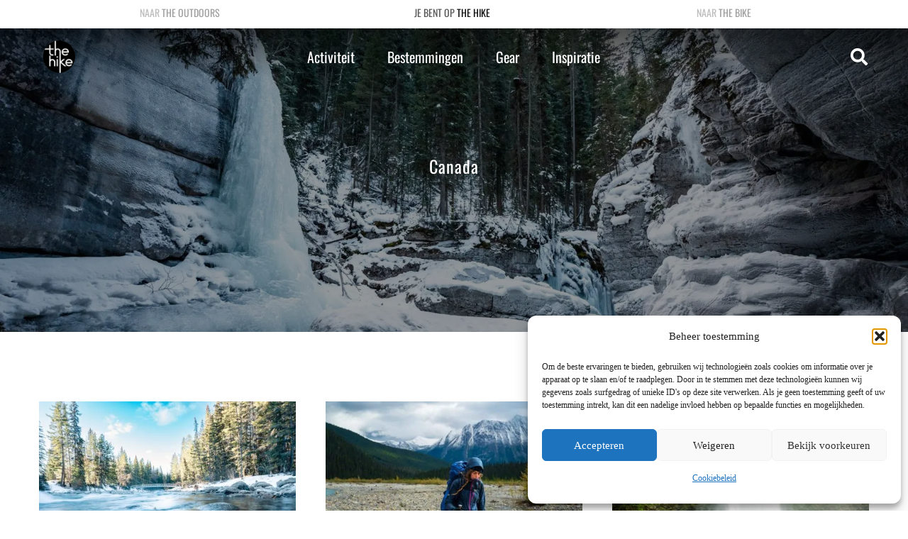

--- FILE ---
content_type: text/html; charset=UTF-8
request_url: https://www.thehike.nl/wandelen-in-canada/
body_size: 46902
content:
<!DOCTYPE HTML>
<html lang="nl-NL">
<head>
	<meta charset="UTF-8">
	<meta name='robots' content='index, follow, max-image-preview:large, max-snippet:-1, max-video-preview:-1' />

<!-- Google Tag Manager for WordPress by gtm4wp.com -->
<script data-cfasync="false" data-pagespeed-no-defer>
	var gtm4wp_datalayer_name = "dataLayer";
	var dataLayer = dataLayer || [];
</script>
<!-- End Google Tag Manager for WordPress by gtm4wp.com -->
	<!-- This site is optimized with the Yoast SEO Premium plugin v26.7 (Yoast SEO v26.7) - https://yoast.com/wordpress/plugins/seo/ -->
	<title>Canada - The Hike</title>
	<link rel="canonical" href="https://www.thehike.nl/wandelen-in-canada/" />
	<meta property="og:locale" content="nl_NL" />
	<meta property="og:type" content="article" />
	<meta property="og:title" content="Canada Archieven" />
	<meta property="og:url" content="https://www.thehike.nl/wandelen-in-canada/" />
	<meta property="og:site_name" content="The Hike" />
	<meta name="twitter:card" content="summary_large_image" />
	<!-- / Yoast SEO Premium plugin. -->


<link rel='dns-prefetch' href='//www.thehike.nl' />
<link rel='dns-prefetch' href='//use.fontawesome.com' />
<link rel="alternate" type="application/rss+xml" title="The Outdoors &raquo; feed" href="https://www.theoutdoors.nl/feed/" />
<link rel="alternate" type="application/rss+xml" title="The Outdoors &raquo; reacties feed" href="https://www.theoutdoors.nl/comments/feed/" />
<link rel="alternate" type="application/rss+xml" title="The Outdoors &raquo; Canada categorie feed" href="https://www.thehike.nl/wandelen-in-canada/feed/" />
<meta name="viewport" content="width=device-width, initial-scale=1">
<meta name="SKYPE_TOOLBAR" content="SKYPE_TOOLBAR_PARSER_COMPATIBLE">
<meta name="theme-color" content="#f5f5f5">
<link rel="preload" href="https://www.theoutdoors.nl/wp-content/uploads/2024/12/Oswald-Regular.woff2" as="font" type="font/woff2" crossorigin><style id='wp-img-auto-sizes-contain-inline-css'>
img:is([sizes=auto i],[sizes^="auto," i]){contain-intrinsic-size:3000px 1500px}
/*# sourceURL=wp-img-auto-sizes-contain-inline-css */
</style>
<link rel='stylesheet' id='sbi_styles-css' href='https://www.thehike.nl/wp-content/plugins/instagram-feed/css/sbi-styles.min.css?ver=6.10.0' media='all' />
<link rel='stylesheet' id='wp-block-library-css' href='https://www.thehike.nl/wp-includes/css/dist/block-library/style.min.css?ver=6.9' media='all' />
<style id='global-styles-inline-css'>
:root{--wp--preset--aspect-ratio--square: 1;--wp--preset--aspect-ratio--4-3: 4/3;--wp--preset--aspect-ratio--3-4: 3/4;--wp--preset--aspect-ratio--3-2: 3/2;--wp--preset--aspect-ratio--2-3: 2/3;--wp--preset--aspect-ratio--16-9: 16/9;--wp--preset--aspect-ratio--9-16: 9/16;--wp--preset--color--black: #000000;--wp--preset--color--cyan-bluish-gray: #abb8c3;--wp--preset--color--white: #ffffff;--wp--preset--color--pale-pink: #f78da7;--wp--preset--color--vivid-red: #cf2e2e;--wp--preset--color--luminous-vivid-orange: #ff6900;--wp--preset--color--luminous-vivid-amber: #fcb900;--wp--preset--color--light-green-cyan: #7bdcb5;--wp--preset--color--vivid-green-cyan: #00d084;--wp--preset--color--pale-cyan-blue: #8ed1fc;--wp--preset--color--vivid-cyan-blue: #0693e3;--wp--preset--color--vivid-purple: #9b51e0;--wp--preset--gradient--vivid-cyan-blue-to-vivid-purple: linear-gradient(135deg,rgb(6,147,227) 0%,rgb(155,81,224) 100%);--wp--preset--gradient--light-green-cyan-to-vivid-green-cyan: linear-gradient(135deg,rgb(122,220,180) 0%,rgb(0,208,130) 100%);--wp--preset--gradient--luminous-vivid-amber-to-luminous-vivid-orange: linear-gradient(135deg,rgb(252,185,0) 0%,rgb(255,105,0) 100%);--wp--preset--gradient--luminous-vivid-orange-to-vivid-red: linear-gradient(135deg,rgb(255,105,0) 0%,rgb(207,46,46) 100%);--wp--preset--gradient--very-light-gray-to-cyan-bluish-gray: linear-gradient(135deg,rgb(238,238,238) 0%,rgb(169,184,195) 100%);--wp--preset--gradient--cool-to-warm-spectrum: linear-gradient(135deg,rgb(74,234,220) 0%,rgb(151,120,209) 20%,rgb(207,42,186) 40%,rgb(238,44,130) 60%,rgb(251,105,98) 80%,rgb(254,248,76) 100%);--wp--preset--gradient--blush-light-purple: linear-gradient(135deg,rgb(255,206,236) 0%,rgb(152,150,240) 100%);--wp--preset--gradient--blush-bordeaux: linear-gradient(135deg,rgb(254,205,165) 0%,rgb(254,45,45) 50%,rgb(107,0,62) 100%);--wp--preset--gradient--luminous-dusk: linear-gradient(135deg,rgb(255,203,112) 0%,rgb(199,81,192) 50%,rgb(65,88,208) 100%);--wp--preset--gradient--pale-ocean: linear-gradient(135deg,rgb(255,245,203) 0%,rgb(182,227,212) 50%,rgb(51,167,181) 100%);--wp--preset--gradient--electric-grass: linear-gradient(135deg,rgb(202,248,128) 0%,rgb(113,206,126) 100%);--wp--preset--gradient--midnight: linear-gradient(135deg,rgb(2,3,129) 0%,rgb(40,116,252) 100%);--wp--preset--font-size--small: 13px;--wp--preset--font-size--medium: 20px;--wp--preset--font-size--large: 36px;--wp--preset--font-size--x-large: 42px;--wp--preset--spacing--20: 0.44rem;--wp--preset--spacing--30: 0.67rem;--wp--preset--spacing--40: 1rem;--wp--preset--spacing--50: 1.5rem;--wp--preset--spacing--60: 2.25rem;--wp--preset--spacing--70: 3.38rem;--wp--preset--spacing--80: 5.06rem;--wp--preset--shadow--natural: 6px 6px 9px rgba(0, 0, 0, 0.2);--wp--preset--shadow--deep: 12px 12px 50px rgba(0, 0, 0, 0.4);--wp--preset--shadow--sharp: 6px 6px 0px rgba(0, 0, 0, 0.2);--wp--preset--shadow--outlined: 6px 6px 0px -3px rgb(255, 255, 255), 6px 6px rgb(0, 0, 0);--wp--preset--shadow--crisp: 6px 6px 0px rgb(0, 0, 0);}:where(.is-layout-flex){gap: 0.5em;}:where(.is-layout-grid){gap: 0.5em;}body .is-layout-flex{display: flex;}.is-layout-flex{flex-wrap: wrap;align-items: center;}.is-layout-flex > :is(*, div){margin: 0;}body .is-layout-grid{display: grid;}.is-layout-grid > :is(*, div){margin: 0;}:where(.wp-block-columns.is-layout-flex){gap: 2em;}:where(.wp-block-columns.is-layout-grid){gap: 2em;}:where(.wp-block-post-template.is-layout-flex){gap: 1.25em;}:where(.wp-block-post-template.is-layout-grid){gap: 1.25em;}.has-black-color{color: var(--wp--preset--color--black) !important;}.has-cyan-bluish-gray-color{color: var(--wp--preset--color--cyan-bluish-gray) !important;}.has-white-color{color: var(--wp--preset--color--white) !important;}.has-pale-pink-color{color: var(--wp--preset--color--pale-pink) !important;}.has-vivid-red-color{color: var(--wp--preset--color--vivid-red) !important;}.has-luminous-vivid-orange-color{color: var(--wp--preset--color--luminous-vivid-orange) !important;}.has-luminous-vivid-amber-color{color: var(--wp--preset--color--luminous-vivid-amber) !important;}.has-light-green-cyan-color{color: var(--wp--preset--color--light-green-cyan) !important;}.has-vivid-green-cyan-color{color: var(--wp--preset--color--vivid-green-cyan) !important;}.has-pale-cyan-blue-color{color: var(--wp--preset--color--pale-cyan-blue) !important;}.has-vivid-cyan-blue-color{color: var(--wp--preset--color--vivid-cyan-blue) !important;}.has-vivid-purple-color{color: var(--wp--preset--color--vivid-purple) !important;}.has-black-background-color{background-color: var(--wp--preset--color--black) !important;}.has-cyan-bluish-gray-background-color{background-color: var(--wp--preset--color--cyan-bluish-gray) !important;}.has-white-background-color{background-color: var(--wp--preset--color--white) !important;}.has-pale-pink-background-color{background-color: var(--wp--preset--color--pale-pink) !important;}.has-vivid-red-background-color{background-color: var(--wp--preset--color--vivid-red) !important;}.has-luminous-vivid-orange-background-color{background-color: var(--wp--preset--color--luminous-vivid-orange) !important;}.has-luminous-vivid-amber-background-color{background-color: var(--wp--preset--color--luminous-vivid-amber) !important;}.has-light-green-cyan-background-color{background-color: var(--wp--preset--color--light-green-cyan) !important;}.has-vivid-green-cyan-background-color{background-color: var(--wp--preset--color--vivid-green-cyan) !important;}.has-pale-cyan-blue-background-color{background-color: var(--wp--preset--color--pale-cyan-blue) !important;}.has-vivid-cyan-blue-background-color{background-color: var(--wp--preset--color--vivid-cyan-blue) !important;}.has-vivid-purple-background-color{background-color: var(--wp--preset--color--vivid-purple) !important;}.has-black-border-color{border-color: var(--wp--preset--color--black) !important;}.has-cyan-bluish-gray-border-color{border-color: var(--wp--preset--color--cyan-bluish-gray) !important;}.has-white-border-color{border-color: var(--wp--preset--color--white) !important;}.has-pale-pink-border-color{border-color: var(--wp--preset--color--pale-pink) !important;}.has-vivid-red-border-color{border-color: var(--wp--preset--color--vivid-red) !important;}.has-luminous-vivid-orange-border-color{border-color: var(--wp--preset--color--luminous-vivid-orange) !important;}.has-luminous-vivid-amber-border-color{border-color: var(--wp--preset--color--luminous-vivid-amber) !important;}.has-light-green-cyan-border-color{border-color: var(--wp--preset--color--light-green-cyan) !important;}.has-vivid-green-cyan-border-color{border-color: var(--wp--preset--color--vivid-green-cyan) !important;}.has-pale-cyan-blue-border-color{border-color: var(--wp--preset--color--pale-cyan-blue) !important;}.has-vivid-cyan-blue-border-color{border-color: var(--wp--preset--color--vivid-cyan-blue) !important;}.has-vivid-purple-border-color{border-color: var(--wp--preset--color--vivid-purple) !important;}.has-vivid-cyan-blue-to-vivid-purple-gradient-background{background: var(--wp--preset--gradient--vivid-cyan-blue-to-vivid-purple) !important;}.has-light-green-cyan-to-vivid-green-cyan-gradient-background{background: var(--wp--preset--gradient--light-green-cyan-to-vivid-green-cyan) !important;}.has-luminous-vivid-amber-to-luminous-vivid-orange-gradient-background{background: var(--wp--preset--gradient--luminous-vivid-amber-to-luminous-vivid-orange) !important;}.has-luminous-vivid-orange-to-vivid-red-gradient-background{background: var(--wp--preset--gradient--luminous-vivid-orange-to-vivid-red) !important;}.has-very-light-gray-to-cyan-bluish-gray-gradient-background{background: var(--wp--preset--gradient--very-light-gray-to-cyan-bluish-gray) !important;}.has-cool-to-warm-spectrum-gradient-background{background: var(--wp--preset--gradient--cool-to-warm-spectrum) !important;}.has-blush-light-purple-gradient-background{background: var(--wp--preset--gradient--blush-light-purple) !important;}.has-blush-bordeaux-gradient-background{background: var(--wp--preset--gradient--blush-bordeaux) !important;}.has-luminous-dusk-gradient-background{background: var(--wp--preset--gradient--luminous-dusk) !important;}.has-pale-ocean-gradient-background{background: var(--wp--preset--gradient--pale-ocean) !important;}.has-electric-grass-gradient-background{background: var(--wp--preset--gradient--electric-grass) !important;}.has-midnight-gradient-background{background: var(--wp--preset--gradient--midnight) !important;}.has-small-font-size{font-size: var(--wp--preset--font-size--small) !important;}.has-medium-font-size{font-size: var(--wp--preset--font-size--medium) !important;}.has-large-font-size{font-size: var(--wp--preset--font-size--large) !important;}.has-x-large-font-size{font-size: var(--wp--preset--font-size--x-large) !important;}
/*# sourceURL=global-styles-inline-css */
</style>

<style id='classic-theme-styles-inline-css'>
/*! This file is auto-generated */
.wp-block-button__link{color:#fff;background-color:#32373c;border-radius:9999px;box-shadow:none;text-decoration:none;padding:calc(.667em + 2px) calc(1.333em + 2px);font-size:1.125em}.wp-block-file__button{background:#32373c;color:#fff;text-decoration:none}
/*# sourceURL=/wp-includes/css/classic-themes.min.css */
</style>
<style id='font-awesome-svg-styles-default-inline-css'>
.svg-inline--fa {
  display: inline-block;
  height: 1em;
  overflow: visible;
  vertical-align: -.125em;
}
/*# sourceURL=font-awesome-svg-styles-default-inline-css */
</style>
<link rel='stylesheet' id='font-awesome-svg-styles-css' href='https://www.thehike.nl/wp-content/uploads/font-awesome/v6.2.1/css/svg-with-js.css' media='all' />
<style id='font-awesome-svg-styles-inline-css'>
   .wp-block-font-awesome-icon svg::before,
   .wp-rich-text-font-awesome-icon svg::before {content: unset;}
/*# sourceURL=font-awesome-svg-styles-inline-css */
</style>
<link rel='stylesheet' id='wpa-css-css' href='https://www.thehike.nl/wp-content/plugins/honeypot/includes/css/wpa.css?ver=2.3.04' media='all' />
<style id='woocommerce-inline-inline-css'>
.woocommerce form .form-row .required { visibility: visible; }
/*# sourceURL=woocommerce-inline-inline-css */
</style>
<link rel='stylesheet' id='cmplz-general-css' href='https://www.thehike.nl/wp-content/plugins/complianz-gdpr/assets/css/cookieblocker.min.css?ver=1768301917' media='all' />
<link rel='stylesheet' id='font-awesome-official-css' href='https://use.fontawesome.com/releases/v6.2.1/css/all.css' media='all' integrity="sha384-twcuYPV86B3vvpwNhWJuaLdUSLF9+ttgM2A6M870UYXrOsxKfER2MKox5cirApyA" crossorigin="anonymous" />
<link rel='stylesheet' id='mollie-applepaydirect-css' href='https://www.thehike.nl/wp-content/plugins/mollie-payments-for-woocommerce/public/css/mollie-applepaydirect.min.css?ver=1765828006' media='screen' />
<link rel='stylesheet' id='us-style-css' href='https://www.thehike.nl/wp-content/themes/Impreza/css/style.min.css?ver=8.13' media='all' />
<link rel='stylesheet' id='us-woocommerce-css' href='https://www.thehike.nl/wp-content/themes/Impreza/common/css/plugins/woocommerce.min.css?ver=8.13' media='all' />
<link rel='stylesheet' id='theme-style-css' href='https://www.thehike.nl/wp-content/themes/TheHike/style.css?ver=8.13' media='all' />
<link rel='stylesheet' id='font-awesome-official-v4shim-css' href='https://use.fontawesome.com/releases/v6.2.1/css/v4-shims.css' media='all' integrity="sha384-RreHPODFsMyzCpG+dKnwxOSjmjkuPWWdYP8sLpBRoSd8qPNJwaxKGUdxhQOKwUc7" crossorigin="anonymous" />
<script src="https://www.thehike.nl/wp-includes/js/jquery/jquery.min.js?ver=3.7.1" id="jquery-core-js"></script>
<script defer id="sbi_scripts-js-extra" src="[data-uri]"></script>
<script defer src="https://www.thehike.nl/wp-content/plugins/instagram-feed/js/sbi-scripts.min.js?ver=6.10.0" id="sbi_scripts-js"></script>
<script src="https://www.thehike.nl/wp-content/plugins/woocommerce/assets/js/jquery-blockui/jquery.blockUI.min.js?ver=2.7.0-wc.10.4.3" id="wc-jquery-blockui-js" defer data-wp-strategy="defer"></script>
<script defer id="wc-add-to-cart-js-extra" src="[data-uri]"></script>
<script src="https://www.thehike.nl/wp-content/plugins/woocommerce/assets/js/frontend/add-to-cart.min.js?ver=10.4.3" id="wc-add-to-cart-js" defer data-wp-strategy="defer"></script>
<script src="https://www.thehike.nl/wp-content/plugins/woocommerce/assets/js/js-cookie/js.cookie.min.js?ver=2.1.4-wc.10.4.3" id="wc-js-cookie-js" defer data-wp-strategy="defer"></script>
<script defer id="woocommerce-js-extra" src="[data-uri]"></script>
<script src="https://www.thehike.nl/wp-content/plugins/woocommerce/assets/js/frontend/woocommerce.min.js?ver=10.4.3" id="woocommerce-js" defer data-wp-strategy="defer"></script>
<link rel="https://api.w.org/" href="https://www.thehike.nl/wp-json/" /><link rel="alternate" title="JSON" type="application/json" href="https://www.theoutdoors.nl/wp-json/wp/v2/categories/6170" /><link rel="EditURI" type="application/rsd+xml" title="RSD" href="https://www.theoutdoors.nl/xmlrpc.php?rsd" />

<!-- This site is using AdRotate v5.17.2 to display their advertisements - https://ajdg.solutions/ -->
<!-- AdRotate CSS -->
<style type="text/css" media="screen">
	.g { margin:0px; padding:0px; overflow:hidden; line-height:1; zoom:1; }
	.g img { height:auto; }
	.g-col { position:relative; float:left; }
	.g-col:first-child { margin-left: 0; }
	.g-col:last-child { margin-right: 0; }
	.g-63 {  margin: 0 auto; }
	.g-74 {  margin: 0 auto; }
	@media only screen and (max-width: 480px) {
		.g-col, .g-dyn, .g-single { width:100%; margin-left:0; margin-right:0; }
	}
</style>
<!-- /AdRotate CSS -->

<script defer src="[data-uri]"></script>

<!-- This site is optimized with the Schema plugin v1.7.9.6 - https://schema.press -->
<script type="application/ld+json">[{"@context":"http:\/\/schema.org\/","@type":"WPHeader","url":"","headline":"Categorie: Canada","description":""},{"@context":"http:\/\/schema.org\/","@type":"WPFooter","url":"","headline":"Categorie: Canada","description":""}]</script>



<!-- This site is optimized with the Schema plugin v1.7.9.6 - https://schema.press -->
<script type="application/ld+json">{"@context":"https:\/\/schema.org\/","@type":"CollectionPage","headline":"Canada Category","description":"","url":"https:\/\/www.thehike.nl\/wandelen-in-canada\/","sameAs":[],"hasPart":[{"@context":"https:\/\/schema.org\/","@type":"BlogPosting","mainEntityOfPage":{"@type":"WebPage","@id":"https:\/\/www.thehike.nl\/maligne-canyon\/"},"url":"https:\/\/www.thehike.nl\/maligne-canyon\/","headline":"De adembenemende kloof Maligne Canyon in Canada","datePublished":"2023-02-22T14:00:00+01:00","dateModified":"2023-02-22T15:30:02+01:00","publisher":{"@type":"Organization","@id":"https:\/\/www.theoutdoors.nl\/#organization","name":"The Hike","logo":{"@type":"ImageObject","url":"https:\/\/www.thehike.nl\/wp-content\/uploads\/2016\/08\/TheHike-e1471263142402.jpg","width":600,"height":60}},"image":{"@type":"ImageObject","url":"https:\/\/www.thehike.nl\/wp-content\/uploads\/2017\/07\/Maligne-Canyon-Canada-Edmonton-Jasper-_DSC7807.jpg","width":1800,"height":1200},"articleSection":"Canada","description":"Maligne Canyon, in Jasper National Park, staat bekend als een van de meest interessante canyons in de Canadian Rockies en misschien wel de wereld. Het is niet voor niets onderdeel van de UNESCO Canadian Rocky Mountains World Heritage Site. De Maligne rivier stroomt vanaf het Maligne Lake kilometers lang","author":{"@type":"Person","name":"Mechteld","url":"https:\/\/www.theoutdoors.nl\/author\/mechteld\/","description":"Medeoprichter van The Outdoors, The Hike en The Bike. Gaat graag voor de top. Zowel van bergen als in het dagelijks leven. Wordt gelukkig van de zon, avontuur in de natuur, urban hikes in mooie steden, paradijselijke vakanties, een Vieux-cola bij de open haard, skiën over poederverse sneeuw en nog veel meer. Heeft bovenaan haar travel wishlist staan: Alaska, Patagonië, Oman, Hawaii, meer van Amerika zien en reizen via de Transiberië express.","image":{"@type":"ImageObject","url":"https:\/\/secure.gravatar.com\/avatar\/0abde478c130701e2efec2ff005c9b8e133297c77cae28e9b8bb4a40f89c5903?s=96&d=mm&r=g","height":96,"width":96},"sameAs":["http:\/\/theoutdoors.nl","https:\/\/www.facebook.com\/mechteldvw","https:\/\/www.instagram.com\/mechteldvw","https:\/\/www.linkedin.com\/in\/mechteldvanwezel\/","https:\/\/nl.pinterest.com\/theoutdoorsnl"]},"commentCount":"0"},{"@context":"https:\/\/schema.org\/","@type":"BlogPosting","mainEntityOfPage":{"@type":"WebPage","@id":"https:\/\/www.thehike.nl\/great-divide-trail\/"},"url":"https:\/\/www.thehike.nl\/great-divide-trail\/","headline":"Wandelen in de Rockies | 1200 km op de Great Divide Trail","datePublished":"2022-11-09T07:00:00+01:00","dateModified":"2023-02-08T16:00:13+01:00","publisher":{"@type":"Organization","@id":"https:\/\/www.theoutdoors.nl\/#organization","name":"The Hike","logo":{"@type":"ImageObject","url":"https:\/\/www.thehike.nl\/wp-content\/uploads\/2016\/08\/TheHike-e1471263142402.jpg","width":600,"height":60}},"image":{"@type":"ImageObject","url":"https:\/\/www.thehike.nl\/wp-content\/uploads\/2022\/11\/GreatDivideTrail-02908-scaled.jpg","width":1800,"height":1200},"articleSection":"Canada","description":"Het is eind juni 2022. De zomer staat op uitbarsten, en we hebben geen flauw idee wat de zomer gaat brengen. Waar gaan we heen? Wat gaan we doen? Het enige dat vaststaat, is dat we samen met mijn nichtje twee weken doorbrengen in Glacier National Park. Wat daarna","author":{"@type":"Person","name":"Ilse","url":"https:\/\/www.theoutdoors.nl\/author\/ilse-praet\/","image":{"@type":"ImageObject","url":"https:\/\/secure.gravatar.com\/avatar\/9492e0b0cd5b85f042254d18d10a6eab1e4eda78450882fbbc5964e496ff4cac?s=96&d=mm&r=g","height":96,"width":96},"sameAs":["https:\/\/wilderland.media\/blog"]},"commentCount":"0"},{"@context":"https:\/\/schema.org\/","@type":"BlogPosting","mainEntityOfPage":{"@type":"WebPage","@id":"https:\/\/www.thehike.nl\/ongekend-mooie-hikes-wereldwijd\/"},"url":"https:\/\/www.thehike.nl\/ongekend-mooie-hikes-wereldwijd\/","headline":"8 ongekend mooie hikes over de hele wereld die je moet kennen","datePublished":"2022-10-15T06:00:00+02:00","dateModified":"2023-02-08T16:00:10+01:00","publisher":{"@type":"Organization","@id":"https:\/\/www.theoutdoors.nl\/#organization","name":"The Hike","logo":{"@type":"ImageObject","url":"https:\/\/www.thehike.nl\/wp-content\/uploads\/2016\/08\/TheHike-e1471263142402.jpg","width":600,"height":60}},"image":{"@type":"ImageObject","url":"https:\/\/www.thehike.nl\/wp-content\/uploads\/2022\/10\/Mooie-hikes-wereldwijd-Kauai_Hilton_HI_38_Web72DPI_.jpg","width":1800,"height":1201},"articleSection":"Canada","description":"De Mount Everest is helemaal niet ’s werelds hoogste berg… dat is Mauna Kea in Hawaï! Deze slapende vulkaan biedt uitzichten boven de wolken, als je tenminste de hike durft te wagen. En wist je dat je in Oman van oase naar oase kunt wandelen? We hebben een lijst","author":{"@type":"Person","name":"Loren","url":"https:\/\/www.theoutdoors.nl\/author\/loren\/","image":{"@type":"ImageObject","url":"https:\/\/secure.gravatar.com\/avatar\/93a00007a28dbf61f4e31ca049c0ba9c68ee6ed3c19ae65f341f4f28e6409179?s=96&d=mm&r=g","height":96,"width":96}},"commentCount":"0"},{"@context":"https:\/\/schema.org\/","@type":"BlogPosting","mainEntityOfPage":{"@type":"WebPage","@id":"https:\/\/www.thehike.nl\/de-bruce-trail-is-een-van-de-mooiste-thru-hikes-van-canada\/"},"url":"https:\/\/www.thehike.nl\/de-bruce-trail-is-een-van-de-mooiste-thru-hikes-van-canada\/","headline":"De Bruce Trail is een van de mooiste thru-hikes van Canada","datePublished":"2022-09-11T07:00:00+02:00","dateModified":"2023-02-08T16:00:00+01:00","publisher":{"@type":"Organization","@id":"https:\/\/www.theoutdoors.nl\/#organization","name":"The Hike","logo":{"@type":"ImageObject","url":"https:\/\/www.thehike.nl\/wp-content\/uploads\/2016\/08\/TheHike-e1471263142402.jpg","width":600,"height":60}},"image":{"@type":"ImageObject","url":"https:\/\/www.thehike.nl\/wp-content\/uploads\/2022\/09\/The-Bruce-Trail-bigstock-Halfway-Rock-Point-Bruce-Peni-302544085-scaled.jpg","width":1800,"height":1201},"articleSection":"Bergen","description":"De Bruce Trail is erg populair. De wandelroute in het zuiden van Canada valt bij veel wandelaars goed in de smaak. Het is de oudste en het langste wandelpad in het land. In totaal is de route 890 kilometer lang. Tijdens het hiken wordt de route verdeeld in diverse","author":{"@type":"Person","name":"Kaz","url":"https:\/\/www.theoutdoors.nl\/author\/kaz\/","description":"Samen met Mechteld de oprichter van The Outdoors, The Hike en The Bike. Outdoorliefhebber die het buitenleven graag met lifestyle combineert, want naast functionaliteit wil het oog ook wat. Geen top te hoog en geen dal te diep. Beklimt de Elbroes, daalt de Grand Canyon af, snowboard menig pistes, is helemaal op zijn plek in een berghut en mountainbiket het liefst downhill. Wil graag nog naar Alaska, Groenland, Yellowstone, Patagonië en een andere Seven Summit met Mechteld beklimmen.","image":{"@type":"ImageObject","url":"https:\/\/secure.gravatar.com\/avatar\/23466f501807786ffa7ba250ce580744dace0e2f7bd61b235e00a45b4b06614f?s=96&d=mm&r=g","height":96,"width":96},"sameAs":["https:\/\/www.theoutdoors.nl","https:\/\/www.facebook.com\/kazpaul","https:\/\/www.instagram.com\/kazpaul","https:\/\/www.linkedin.com\/in\/kazpaul\/"]},"commentCount":"0"},{"@context":"https:\/\/schema.org\/","@type":"BlogPosting","mainEntityOfPage":{"@type":"WebPage","@id":"https:\/\/www.thehike.nl\/empire-state-trail\/"},"url":"https:\/\/www.thehike.nl\/empire-state-trail\/","headline":"Loop of fiets van New York naar Canada over dit nieuwe pad","datePublished":"2021-05-14T18:18:20+02:00","dateModified":"2023-02-08T15:57:06+01:00","publisher":{"@type":"Organization","@id":"https:\/\/www.theoutdoors.nl\/#organization","name":"The Hike","logo":{"@type":"ImageObject","url":"https:\/\/www.thehike.nl\/wp-content\/uploads\/2016\/08\/TheHike-e1471263142402.jpg","width":600,"height":60}},"image":{"@type":"ImageObject","url":"https:\/\/www.thehike.nl\/wp-content\/uploads\/2021\/05\/sharissa-johnson-KkdjRQGskhM-unsplash-scaled.jpg","width":1800,"height":1200},"articleSection":"Canada","description":"Wie kan dat nou gezegd hebben: “Ik heb van New York naar Canada gelopen.” Nou binnenkort jij. Sinds kort is het namelijk mogelijk om van New York naar Canada te wandelen, te hardlopen en te fietsen. En zodra er groen licht wordt gegeven om de oceaan over te steken,","author":{"@type":"Person","name":"Lisa","url":"https:\/\/www.theoutdoors.nl\/author\/lisa\/","description":"In haar vrije tijd gaat ze graag op pad met haar camera om foto’s te schieten. In de winter staat ze het liefst op een snowboard in de bergen. In de zomer wordt dit board ingeruild voor een board op water, een SUP-board. Verder vindt ze het heel leuk om te reizen (helemaal met een backpack!) en daar nieuwe dingen te ontdekken! Niet alleen op reis wil ze dingen ontdekken. Ook in de sport is er nog veel wat ze wil proberen!","image":{"@type":"ImageObject","url":"https:\/\/secure.gravatar.com\/avatar\/9f47a548ebb06cf047cff9b062e7dd1ebdf389f7e0287d0986802e0855200428?s=96&d=mm&r=g","height":96,"width":96}},"commentCount":"0"},{"@context":"https:\/\/schema.org\/","@type":"BlogPosting","mainEntityOfPage":{"@type":"WebPage","@id":"https:\/\/www.thehike.nl\/ridge-road-heritage-trail\/"},"url":"https:\/\/www.thehike.nl\/ridge-road-heritage-trail\/","headline":"Treed in de voetstappen van goudzoekers op de Ridge Road Heritage Trail in Canada","datePublished":"2020-02-11T07:00:39+01:00","dateModified":"2023-02-08T15:54:21+01:00","publisher":{"@type":"Organization","@id":"https:\/\/www.theoutdoors.nl\/#organization","name":"The Hike","logo":{"@type":"ImageObject","url":"https:\/\/www.thehike.nl\/wp-content\/uploads\/2016\/08\/TheHike-e1471263142402.jpg","width":600,"height":60}},"image":{"@type":"ImageObject","url":"https:\/\/www.thehike.nl\/wp-content\/uploads\/2020\/02\/maya-tani-s7dsjpRuPuo-unsplash.jpg","width":1800,"height":1013},"articleSection":"Canada","description":"Ga op zoek naar goud in één van ‘s werelds mooiste landen – Canada. Treed in de voetstappen van de eerste goudzoekers in Canada door de Ridge Road Heritage Trail in Yukon provincie te volgen. De trail loopt langs de eerste rails aangelegd door de Canadese overheid in 1899,","author":{"@type":"Person","name":"Ninette","url":"https:\/\/www.theoutdoors.nl\/author\/ninette\/","image":{"@type":"ImageObject","url":"https:\/\/secure.gravatar.com\/avatar\/726f3cf6b05ebcf06bf4e0fb47879d098c8a6c20b23cef8eda3b2d7470bc0b94?s=96&d=mm&r=g","height":96,"width":96}},"commentCount":"0"},{"@context":"https:\/\/schema.org\/","@type":"BlogPosting","mainEntityOfPage":{"@type":"WebPage","@id":"https:\/\/www.thehike.nl\/goat-rocks-wilderness-washington-thru-hiking-the-pct\/"},"url":"https:\/\/www.thehike.nl\/goat-rocks-wilderness-washington-thru-hiking-the-pct\/","headline":"Sneeuw en steen; de Goat Rocks Wilderness Washington | thru-hiking the PCT","datePublished":"2019-11-22T09:55:14+01:00","dateModified":"2023-02-08T15:54:07+01:00","publisher":{"@type":"Organization","@id":"https:\/\/www.theoutdoors.nl\/#organization","name":"The Hike","logo":{"@type":"ImageObject","url":"https:\/\/www.thehike.nl\/wp-content\/uploads\/2016\/08\/TheHike-e1471263142402.jpg","width":600,"height":60}},"image":{"@type":"ImageObject","url":"https:\/\/www.thehike.nl\/wp-content\/uploads\/2019\/11\/img_7324.jpg","width":1800,"height":1350},"articleSection":"Canada","description":"In 5 artikelen schrijft Joris over het leven van thru-hikers tijdens hun tocht over de Pacific Crest Trail (PCT) die van Mexico tot Canada strekt. Onderstaande betreft een vrije vertaling uit zijn blog Mind Stories over zijn ervaringen tijdens een dag hiken door the Goat Rocks Wilderness in Washington. 19 September, 2018 Dag","author":{"@type":"Person","name":"Joris","url":"https:\/\/www.theoutdoors.nl\/author\/joris\/","description":"Joris liep in 2018 zijn eerste thru-hike, een continue tocht van 5 maanden van Mexico naar Canada over The Pacific Crest Trail, dwars door de West-Coast States. Hij beschouwt het als een van de mooiste ervaringen die hij zichzelf ooit cadeau heeft gedaan. In zijn blog Mind Stories vertelt hij levendig hoe het was om het stadsleven te verruilen voor 5 maanden in de wildernis. Daarnaast deelt hij vol passie artikelen over spiritualiteit, reizen, kunst, muziek en meer.","image":{"@type":"ImageObject","url":"https:\/\/secure.gravatar.com\/avatar\/4f5743a37256e01a82ff09a167cf9724baccdb4ec37919dfc2f5a523659e793a?s=96&d=mm&r=g","height":96,"width":96},"sameAs":["http:\/\/www.mindstories.net"]},"commentCount":"0"},{"@context":"https:\/\/schema.org\/","@type":"BlogPosting","mainEntityOfPage":{"@type":"WebPage","@id":"https:\/\/www.thehike.nl\/s-werelds-stilste-hike-airbnb-adventures\/"},"url":"https:\/\/www.thehike.nl\/s-werelds-stilste-hike-airbnb-adventures\/","headline":"’s Werelds stilste hike - AirBnb Adventures","datePublished":"2019-08-25T10:00:18+02:00","dateModified":"2023-02-08T15:53:48+01:00","publisher":{"@type":"Organization","@id":"https:\/\/www.theoutdoors.nl\/#organization","name":"The Hike","logo":{"@type":"ImageObject","url":"https:\/\/www.thehike.nl\/wp-content\/uploads\/2016\/08\/TheHike-e1471263142402.jpg","width":600,"height":60}},"image":{"@type":"ImageObject","url":"https:\/\/www.thehike.nl\/wp-content\/uploads\/2019\/07\/US_597583_4724_JL1.jpg","width":1800,"height":766},"articleSection":"Canada","description":"Wil je aan de drukte van de grote stad ontsnappen en genieten van ultieme stilte? Dan kun je je geroepen voelen door het Silent Forest bij Seattle, Canada. Dit nationaal park dat welverdiend een plaatst heeft op de UNESCO Werelderfgoedlijst is bekroond tot het stilste bos ter wereld. Met Airbnb Adventures kun","author":{"@type":"Person","name":"Loren","url":"https:\/\/www.theoutdoors.nl\/author\/loren\/","image":{"@type":"ImageObject","url":"https:\/\/secure.gravatar.com\/avatar\/93a00007a28dbf61f4e31ca049c0ba9c68ee6ed3c19ae65f341f4f28e6409179?s=96&d=mm&r=g","height":96,"width":96}},"commentCount":"0"},{"@context":"https:\/\/schema.org\/","@type":"BlogPosting","mainEntityOfPage":{"@type":"WebPage","@id":"https:\/\/www.thehike.nl\/alberta-canada\/"},"url":"https:\/\/www.thehike.nl\/alberta-canada\/","headline":"5 must do hikes in Alberta, Canada","datePublished":"2018-02-14T08:00:53+01:00","dateModified":"2023-08-15T11:14:00+02:00","publisher":{"@type":"Organization","@id":"https:\/\/www.theoutdoors.nl\/#organization","name":"The Hike","logo":{"@type":"ImageObject","url":"https:\/\/www.thehike.nl\/wp-content\/uploads\/2016\/08\/TheHike-e1471263142402.jpg","width":600,"height":60}},"image":{"@type":"ImageObject","url":"https:\/\/www.thehike.nl\/wp-content\/uploads\/2018\/02\/Jasper-National-Park-Canada-Alberta-Credits-Christine-Donaldson.jpg","width":1800,"height":1200},"articleSection":"Canada","description":"Ga je op reis naar Canada, dan is het westen van het land een populaire bestemming. Grote kans dat je of naar Vancouver of naar Calgary vliegt. Is de bestemming Calgary, dan start je je rondreis waarschijnlijk door Alberta. Goede keuze! Alberta is een grote favoriet van veel hikers.","author":{"@type":"Person","name":"Mechteld","url":"https:\/\/www.theoutdoors.nl\/author\/mechteld\/","description":"Medeoprichter van The Outdoors, The Hike en The Bike. Gaat graag voor de top. Zowel van bergen als in het dagelijks leven. Wordt gelukkig van de zon, avontuur in de natuur, urban hikes in mooie steden, paradijselijke vakanties, een Vieux-cola bij de open haard, skiën over poederverse sneeuw en nog veel meer. Heeft bovenaan haar travel wishlist staan: Alaska, Patagonië, Oman, Hawaii, meer van Amerika zien en reizen via de Transiberië express.","image":{"@type":"ImageObject","url":"https:\/\/secure.gravatar.com\/avatar\/0abde478c130701e2efec2ff005c9b8e133297c77cae28e9b8bb4a40f89c5903?s=96&d=mm&r=g","height":96,"width":96},"sameAs":["http:\/\/theoutdoors.nl","https:\/\/www.facebook.com\/mechteldvw","https:\/\/www.instagram.com\/mechteldvw","https:\/\/www.linkedin.com\/in\/mechteldvanwezel\/","https:\/\/nl.pinterest.com\/theoutdoorsnl"]},"commentCount":"0"},{"@context":"https:\/\/schema.org\/","@type":"BlogPosting","mainEntityOfPage":{"@type":"WebPage","@id":"https:\/\/www.thehike.nl\/15-hikes-in-zion-national-park\/"},"url":"https:\/\/www.thehike.nl\/15-hikes-in-zion-national-park\/","headline":"15 hikes in Zion National Park","datePublished":"2017-06-24T08:00:25+02:00","dateModified":"2023-02-08T15:52:16+01:00","publisher":{"@type":"Organization","@id":"https:\/\/www.theoutdoors.nl\/#organization","name":"The Hike","logo":{"@type":"ImageObject","url":"https:\/\/www.thehike.nl\/wp-content\/uploads\/2016\/08\/TheHike-e1471263142402.jpg","width":600,"height":60}},"image":{"@type":"ImageObject","url":"https:\/\/www.thehike.nl\/wp-content\/uploads\/2017\/06\/jamie-hagan-36980-unsplash.jpg","width":1800,"height":1200},"articleSection":"Bergen","description":"Zion National Park is een park dat je zeker niet over mag slaan als je in West-Amerika bent. De hike liefhebber kan hier zijn hart ophalen aan prachtige natuur en hikes. Omdat Zion National Park erg groot is, geven we je hierbij een lijstje met de 15 hikes die","author":{"@type":"Person","name":"Kaz","url":"https:\/\/www.theoutdoors.nl\/author\/kaz\/","description":"Samen met Mechteld de oprichter van The Outdoors, The Hike en The Bike. Outdoorliefhebber die het buitenleven graag met lifestyle combineert, want naast functionaliteit wil het oog ook wat. Geen top te hoog en geen dal te diep. Beklimt de Elbroes, daalt de Grand Canyon af, snowboard menig pistes, is helemaal op zijn plek in een berghut en mountainbiket het liefst downhill. Wil graag nog naar Alaska, Groenland, Yellowstone, Patagonië en een andere Seven Summit met Mechteld beklimmen.","image":{"@type":"ImageObject","url":"https:\/\/secure.gravatar.com\/avatar\/23466f501807786ffa7ba250ce580744dace0e2f7bd61b235e00a45b4b06614f?s=96&d=mm&r=g","height":96,"width":96},"sameAs":["https:\/\/www.theoutdoors.nl","https:\/\/www.facebook.com\/kazpaul","https:\/\/www.instagram.com\/kazpaul","https:\/\/www.linkedin.com\/in\/kazpaul\/"]},"commentCount":"0"}]}</script>

			<style>.cmplz-hidden {
					display: none !important;
				}</style>
<!-- Google Tag Manager for WordPress by gtm4wp.com -->
<!-- GTM Container placement set to off -->
<script data-cfasync="false" data-pagespeed-no-defer>
	var dataLayer_content = {"pageTitle":"Canada - The Hike","pagePostType":"post","pagePostType2":"category-post","pageCategory":["wandelen-in-canada","dagtocht","wandelen-in-nationale-parken","wandelen-in-natuurgebieden","wandelen-in-noord-amerika","hiken","wandelroutes"],"postCountOnPage":10,"postCountTotal":10};
	dataLayer.push( dataLayer_content );
</script>
<script data-cfasync="false" data-pagespeed-no-defer>
	console.warn && console.warn("[GTM4WP] Google Tag Manager container code placement set to OFF !!!");
	console.warn && console.warn("[GTM4WP] Data layer codes are active but GTM container must be loaded using custom coding !!!");
</script>
<!-- End Google Tag Manager for WordPress by gtm4wp.com -->		<script defer src="[data-uri]"></script>
				<style>
			.no-js img.lazyload { display: none; }
			figure.wp-block-image img.lazyloading { min-width: 150px; }
							.lazyload, .lazyloading { opacity: 0; }
				.lazyloaded {
					opacity: 1;
					transition: opacity 400ms;
					transition-delay: 0ms;
				}
					</style>
				<script defer src="[data-uri]"></script>
			<noscript><style>.woocommerce-product-gallery{ opacity: 1 !important; }</style></noscript>
	      <meta name="onesignal" content="wordpress-plugin"/>
            <script defer src="[data-uri]"></script>
<meta name="generator" content="Powered by WPBakery Page Builder - drag and drop page builder for WordPress."/>


<!-- This site is optimized with the Schema plugin v1.7.9.6 - https://schema.press -->
<script type="application/ld+json">{
    "@context": "http://schema.org",
    "@type": "BreadcrumbList",
    "itemListElement": [
        {
            "@type": "ListItem",
            "position": 1,
            "item": {
                "@id": "https://www.theoutdoors.nl",
                "name": "Home"
            }
        },
        {
            "@type": "ListItem",
            "position": 2,
            "item": {
                "@id": "https://www.thehike.nl/wandelen-in-canada/",
                "name": "Canada"
            }
        }
    ]
}</script>

<link rel="icon" href="https://www.thehike.nl/wp-content/uploads/2023/01/thehike-logo-color-150x150.png" sizes="32x32" />
<link rel="icon" href="https://www.thehike.nl/wp-content/uploads/2023/01/thehike-logo-color-150x150.png" sizes="192x192" />
<link rel="apple-touch-icon" href="https://www.thehike.nl/wp-content/uploads/2023/01/thehike-logo-color-150x150.png" />
<meta name="msapplication-TileImage" content="https://www.thehike.nl/wp-content/uploads/2023/01/thehike-logo-color-150x150.png" />
<noscript><style> .wpb_animate_when_almost_visible { opacity: 1; }</style></noscript>				<style type="text/css" id="c4wp-checkout-css">
					.woocommerce-checkout .c4wp_captcha_field {
						margin-bottom: 10px;
						margin-top: 15px;
						position: relative;
						display: inline-block;
					}
				</style>
								<style type="text/css" id="c4wp-v3-lp-form-css">
					.login #login, .login #lostpasswordform {
						min-width: 350px !important;
					}
					.wpforms-field-c4wp iframe {
						width: 100% !important;
					}
				</style>
							<style type="text/css" id="c4wp-v3-lp-form-css">
				.login #login, .login #lostpasswordform {
					min-width: 350px !important;
				}
				.wpforms-field-c4wp iframe {
					width: 100% !important;
				}
			</style>
					<style id="us-icon-fonts">@font-face{font-display:block;font-style:normal;font-family:"fontawesome";font-weight:900;src:url("https://www.theoutdoors.nl/wp-content/themes/Impreza/fonts/fa-solid-900.woff2?ver=8.13") format("woff2"),url("https://www.theoutdoors.nl/wp-content/themes/Impreza/fonts/fa-solid-900.woff?ver=8.13") format("woff")}.fas{font-family:"fontawesome";font-weight:900}@font-face{font-display:block;font-style:normal;font-family:"fontawesome";font-weight:400;src:url("https://www.theoutdoors.nl/wp-content/themes/Impreza/fonts/fa-regular-400.woff2?ver=8.13") format("woff2"),url("https://www.theoutdoors.nl/wp-content/themes/Impreza/fonts/fa-regular-400.woff?ver=8.13") format("woff")}.far{font-family:"fontawesome";font-weight:400}@font-face{font-display:block;font-style:normal;font-family:"fontawesome";font-weight:300;src:url("https://www.theoutdoors.nl/wp-content/themes/Impreza/fonts/fa-light-300.woff2?ver=8.13") format("woff2"),url("https://www.theoutdoors.nl/wp-content/themes/Impreza/fonts/fa-light-300.woff?ver=8.13") format("woff")}.fal{font-family:"fontawesome";font-weight:300}@font-face{font-display:block;font-style:normal;font-family:"Font Awesome 5 Duotone";font-weight:900;src:url("https://www.theoutdoors.nl/wp-content/themes/Impreza/fonts/fa-duotone-900.woff2?ver=8.13") format("woff2"),url("https://www.theoutdoors.nl/wp-content/themes/Impreza/fonts/fa-duotone-900.woff?ver=8.13") format("woff")}.fad{font-family:"Font Awesome 5 Duotone";font-weight:900}.fad{position:relative}.fad:before{position:absolute}.fad:after{opacity:0.4}@font-face{font-display:block;font-style:normal;font-family:"Font Awesome 5 Brands";font-weight:400;src:url("https://www.theoutdoors.nl/wp-content/themes/Impreza/fonts/fa-brands-400.woff2?ver=8.13") format("woff2"),url("https://www.theoutdoors.nl/wp-content/themes/Impreza/fonts/fa-brands-400.woff?ver=8.13") format("woff")}.fab{font-family:"Font Awesome 5 Brands";font-weight:400}@font-face{font-display:block;font-style:normal;font-family:"Material Icons";font-weight:400;src:url("https://www.theoutdoors.nl/wp-content/themes/Impreza/fonts/material-icons.woff2?ver=8.13") format("woff2"),url("https://www.theoutdoors.nl/wp-content/themes/Impreza/fonts/material-icons.woff?ver=8.13") format("woff")}.material-icons{font-family:"Material Icons";font-weight:400}</style>
				<style id="us-theme-options-css">:root{--color-header-middle-bg:#fff;--color-header-middle-bg-grad:#fff;--color-header-middle-text:#313131;--color-header-middle-text-hover:#00904E;--color-header-transparent-bg:transparent;--color-header-transparent-bg-grad:transparent;--color-header-transparent-text:#fff;--color-header-transparent-text-hover:#fff;--color-chrome-toolbar:#f5f5f5;--color-chrome-toolbar-grad:#f5f5f5;--color-header-top-bg:#f5f5f5;--color-header-top-bg-grad:linear-gradient(0deg,#f5f5f5,#fff);--color-header-top-text:#313131;--color-header-top-text-hover:#00904E;--color-header-top-transparent-bg:#ffffff;--color-header-top-transparent-bg-grad:#ffffff;--color-header-top-transparent-text:rgba(255,255,255,0.66);--color-header-top-transparent-text-hover:#fff;--color-content-bg:#fff;--color-content-bg-grad:#fff;--color-content-bg-alt:#f5f5f5;--color-content-bg-alt-grad:#f5f5f5;--color-content-border:#e8e8e8;--color-content-heading:#1a1a1a;--color-content-heading-grad:#1a1a1a;--color-content-text:#333;--color-content-link:#00904E;--color-content-link-hover:#00904E;--color-content-primary:#5e4128;--color-content-primary-grad:linear-gradient(110deg,#5e4128,#1a5728);--color-content-secondary:#8aa384;--color-content-secondary-grad:linear-gradient(90deg,#8aa384,#638da8);--color-content-faded:#888888;--color-content-overlay:rgba(0,0,0,0.75);--color-content-overlay-grad:rgba(0,0,0,0.75);--color-alt-content-bg:#f5f5f5;--color-alt-content-bg-grad:#f5f5f5;--color-alt-content-bg-alt:#fff;--color-alt-content-bg-alt-grad:#fff;--color-alt-content-border:#ddd;--color-alt-content-heading:#1a1a1a;--color-alt-content-heading-grad:#1a1a1a;--color-alt-content-text:#333;--color-alt-content-link:#805f40;--color-alt-content-link-hover:#805f40;--color-alt-content-primary:#999999;--color-alt-content-primary-grad:#999999;--color-alt-content-secondary:#999999;--color-alt-content-secondary-grad:#999999;--color-alt-content-faded:#999;--color-alt-content-overlay:rgba(0,0,0,0.75);--color-alt-content-overlay-grad:rgba(0,0,0,0.75);--color-footer-bg:#222;--color-footer-bg-grad:#222;--color-footer-bg-alt:#1a1a1a;--color-footer-bg-alt-grad:#1a1a1a;--color-footer-border:#333;--color-footer-heading:#ccc;--color-footer-heading-grad:#ccc;--color-footer-text:#999;--color-footer-link:#ccc;--color-footer-link-hover:#008ab7;--color-subfooter-bg:#1a1a1a;--color-subfooter-bg-grad:#1a1a1a;--color-subfooter-bg-alt:#222;--color-subfooter-bg-alt-grad:#222;--color-subfooter-border:#282828;--color-subfooter-heading:#ccc;--color-subfooter-heading-grad:#ccc;--color-subfooter-text:#bbb;--color-subfooter-link:#fff;--color-subfooter-link-hover:#008ab7;--color-content-primary-faded:rgba(94,65,40,0.15);--box-shadow:0 5px 15px rgba(0,0,0,.15);--box-shadow-up:0 -5px 15px rgba(0,0,0,.15);--site-content-width:1170px;--inputs-font-size:1rem;--inputs-height:2.8rem;--inputs-padding:0.8rem;--inputs-border-width:0px;--inputs-text-color:var(--color-content-text);--font-body:Georgia,serif;--font-h1:"Oswald",sans-serif;--font-h2:"Oswald",sans-serif;--font-h3:"Oswald",sans-serif;--font-h4:"Oswald",sans-serif;--font-h5:"Oswald",sans-serif;--font-h6:"Oswald",sans-serif}.w-counter.color_primary .w-counter-value,.w-iconbox.color_primary.style_default .w-iconbox-icon i:not(.fad){background:var(--color-content-primary-grad);-webkit-background-clip:text;color:transparent}.w-counter.color_secondary .w-counter-value,.w-iconbox.color_secondary.style_default .w-iconbox-icon i:not(.fad){background:var(--color-content-secondary-grad);-webkit-background-clip:text;color:transparent}.has-content-primary-color{color:var(--color-content-primary)}.has-content-primary-background-color{background:var(--color-content-primary-grad)}.has-content-secondary-color{color:var(--color-content-secondary)}.has-content-secondary-background-color{background:var(--color-content-secondary-grad)}.has-content-heading-color{color:var(--color-content-heading)}.has-content-heading-background-color{background:var(--color-content-heading-grad)}.has-content-text-color{color:var(--color-content-text)}.has-content-text-background-color{background:var(--color-content-text-grad)}.has-content-faded-color{color:var(--color-content-faded)}.has-content-faded-background-color{background:var(--color-content-faded-grad)}.has-content-border-color{color:var(--color-content-border)}.has-content-border-background-color{background:var(--color-content-border-grad)}.has-content-bg-alt-color{color:var(--color-content-bg-alt)}.has-content-bg-alt-background-color{background:var(--color-content-bg-alt-grad)}.has-content-bg-color{color:var(--color-content-bg)}.has-content-bg-background-color{background:var(--color-content-bg-grad)}html,.l-header .widget,.menu-item-object-us_page_block{font-family:var(--font-body);font-size:14px;line-height:28px}@font-face{font-display:swap;font-style:normal;font-family:"Oswald";font-weight:400;src:url(/wp-content/uploads/2024/12/Oswald-Regular.woff2) format("woff2")}h1{font-family:var(--font-h1);font-weight:400;font-size:24px;line-height:1.3;letter-spacing:0.04em;margin-bottom:0.6em}h2{font-family:var(--font-h2);font-weight:400;font-size:22px;line-height:1.2;letter-spacing:0;margin-bottom:0.6em}h3{font-family:var(--font-h3);font-weight:400;font-size:20px;line-height:1.2;letter-spacing:0;margin-bottom:0.6em}.woocommerce-Reviews-title,.widgettitle,h4{font-family:var(--font-h4);font-weight:400;font-size:18px;line-height:1.20;letter-spacing:0em;margin-bottom:0.6em}h5{font-family:var(--font-h5);font-weight:400;font-size:16px;line-height:1.2;letter-spacing:0;margin-bottom:0.6em}h6{font-family:var(--font-h6);font-weight:400;font-size:max( 1.2rem,1.2vw );line-height:1.2;letter-spacing:0;margin-bottom:0.6em}@media (max-width:600px){html{font-size:14px;line-height:28px}}body{background:var(--color-header-middle-bg)}.l-canvas.type_boxed,.l-canvas.type_boxed .l-subheader,.l-canvas.type_boxed~.l-footer{max-width:1300px}@media (max-width:1240px){.l-main .aligncenter{max-width:calc(100vw - 5rem)}}.l-sidebar{width:23%}.l-content{width:72%}@media (min-width:1281px){body.usb_preview .hide_on_default{opacity:0.25!important}.vc_hidden-lg,body:not(.usb_preview) .hide_on_default{display:none!important}.default_align_left{text-align:left}.default_align_right{text-align:right}.default_align_center{text-align:center}.w-hwrapper>.default_align_justify,.default_align_justify>.w-btn{width:100%}}@media (min-width:1025px) and (max-width:1280px){body.usb_preview .hide_on_laptops{opacity:0.25!important}.vc_hidden-md,body:not(.usb_preview) .hide_on_laptops{display:none!important}.laptops_align_left{text-align:left}.laptops_align_right{text-align:right}.laptops_align_center{text-align:center}.w-hwrapper>.laptops_align_justify,.laptops_align_justify>.w-btn{width:100%}}@media (min-width:601px) and (max-width:1024px){body.usb_preview .hide_on_tablets{opacity:0.25!important}.vc_hidden-sm,body:not(.usb_preview) .hide_on_tablets{display:none!important}.tablets_align_left{text-align:left}.tablets_align_right{text-align:right}.tablets_align_center{text-align:center}.w-hwrapper>.tablets_align_justify,.tablets_align_justify>.w-btn{width:100%}}@media (max-width:600px){body.usb_preview .hide_on_mobiles{opacity:0.25!important}.vc_hidden-xs,body:not(.usb_preview) .hide_on_mobiles{display:none!important}.mobiles_align_left{text-align:left}.mobiles_align_right{text-align:right}.mobiles_align_center{text-align:center}.w-hwrapper>.mobiles_align_justify,.mobiles_align_justify>.w-btn{width:100%}}@media (max-width:1280px){.g-cols.laptops-cols_1{grid-template-columns:100%}.g-cols.laptops-cols_1.reversed>div:last-of-type{order:-1}.g-cols.laptops-cols_2{grid-template-columns:repeat(2,1fr)}.g-cols.laptops-cols_3{grid-template-columns:repeat(3,1fr)}.g-cols.laptops-cols_4{grid-template-columns:repeat(4,1fr)}.g-cols.laptops-cols_5{grid-template-columns:repeat(5,1fr)}.g-cols.laptops-cols_6{grid-template-columns:repeat(6,1fr)}.g-cols.laptops-cols_1-2{grid-template-columns:1fr 2fr}.g-cols.laptops-cols_2-1{grid-template-columns:2fr 1fr}.g-cols.laptops-cols_2-3{grid-template-columns:2fr 3fr}.g-cols.laptops-cols_3-2{grid-template-columns:3fr 2fr}.g-cols.laptops-cols_1-3{grid-template-columns:1fr 3fr}.g-cols.laptops-cols_3-1{grid-template-columns:3fr 1fr}.g-cols.laptops-cols_1-4{grid-template-columns:1fr 4fr}.g-cols.laptops-cols_4-1{grid-template-columns:4fr 1fr}.g-cols.laptops-cols_1-5{grid-template-columns:1fr 5fr}.g-cols.laptops-cols_5-1{grid-template-columns:5fr 1fr}.g-cols.laptops-cols_1-2-1{grid-template-columns:1fr 2fr 1fr}.g-cols.laptops-cols_1-3-1{grid-template-columns:1fr 3fr 1fr}.g-cols.laptops-cols_1-4-1{grid-template-columns:1fr 4fr 1fr}}@media (max-width:1024px){.g-cols.tablets-cols_1{grid-template-columns:100%}.g-cols.tablets-cols_1.reversed>div:last-of-type{order:-1}.g-cols.tablets-cols_2{grid-template-columns:repeat(2,1fr)}.g-cols.tablets-cols_3{grid-template-columns:repeat(3,1fr)}.g-cols.tablets-cols_4{grid-template-columns:repeat(4,1fr)}.g-cols.tablets-cols_5{grid-template-columns:repeat(5,1fr)}.g-cols.tablets-cols_6{grid-template-columns:repeat(6,1fr)}.g-cols.tablets-cols_1-2{grid-template-columns:1fr 2fr}.g-cols.tablets-cols_2-1{grid-template-columns:2fr 1fr}.g-cols.tablets-cols_2-3{grid-template-columns:2fr 3fr}.g-cols.tablets-cols_3-2{grid-template-columns:3fr 2fr}.g-cols.tablets-cols_1-3{grid-template-columns:1fr 3fr}.g-cols.tablets-cols_3-1{grid-template-columns:3fr 1fr}.g-cols.tablets-cols_1-4{grid-template-columns:1fr 4fr}.g-cols.tablets-cols_4-1{grid-template-columns:4fr 1fr}.g-cols.tablets-cols_1-5{grid-template-columns:1fr 5fr}.g-cols.tablets-cols_5-1{grid-template-columns:5fr 1fr}.g-cols.tablets-cols_1-2-1{grid-template-columns:1fr 2fr 1fr}.g-cols.tablets-cols_1-3-1{grid-template-columns:1fr 3fr 1fr}.g-cols.tablets-cols_1-4-1{grid-template-columns:1fr 4fr 1fr}}@media (max-width:600px){.g-cols.mobiles-cols_1{grid-template-columns:100%}.g-cols.mobiles-cols_1.reversed>div:last-of-type{order:-1}.g-cols.mobiles-cols_2{grid-template-columns:repeat(2,1fr)}.g-cols.mobiles-cols_3{grid-template-columns:repeat(3,1fr)}.g-cols.mobiles-cols_4{grid-template-columns:repeat(4,1fr)}.g-cols.mobiles-cols_5{grid-template-columns:repeat(5,1fr)}.g-cols.mobiles-cols_6{grid-template-columns:repeat(6,1fr)}.g-cols.mobiles-cols_1-2{grid-template-columns:1fr 2fr}.g-cols.mobiles-cols_2-1{grid-template-columns:2fr 1fr}.g-cols.mobiles-cols_2-3{grid-template-columns:2fr 3fr}.g-cols.mobiles-cols_3-2{grid-template-columns:3fr 2fr}.g-cols.mobiles-cols_1-3{grid-template-columns:1fr 3fr}.g-cols.mobiles-cols_3-1{grid-template-columns:3fr 1fr}.g-cols.mobiles-cols_1-4{grid-template-columns:1fr 4fr}.g-cols.mobiles-cols_4-1{grid-template-columns:4fr 1fr}.g-cols.mobiles-cols_1-5{grid-template-columns:1fr 5fr}.g-cols.mobiles-cols_5-1{grid-template-columns:5fr 1fr}.g-cols.mobiles-cols_1-2-1{grid-template-columns:1fr 2fr 1fr}.g-cols.mobiles-cols_1-3-1{grid-template-columns:1fr 3fr 1fr}.g-cols.mobiles-cols_1-4-1{grid-template-columns:1fr 4fr 1fr}.g-cols:not([style*="grid-gap"]){grid-gap:1.5rem}}@media (max-width:599px){.l-canvas{overflow:hidden}.g-cols.stacking_default.reversed>div:last-of-type{order:-1}.g-cols.stacking_default.via_flex>div:not([class*="vc_col-xs"]){width:100%;margin:0 0 1.5rem}.g-cols.stacking_default.via_grid.mobiles-cols_1{grid-template-columns:100%}.g-cols.stacking_default.via_flex.type_boxes>div,.g-cols.stacking_default.via_flex.reversed>div:first-child,.g-cols.stacking_default.via_flex:not(.reversed)>div:last-child,.g-cols.stacking_default.via_flex>div.has_bg_color{margin-bottom:0}.g-cols.stacking_default.via_flex.type_default>.wpb_column.stretched{margin-left:-1rem;margin-right:-1rem}.g-cols.stacking_default.via_grid.mobiles-cols_1>.wpb_column.stretched,.g-cols.stacking_default.via_flex.type_boxes>.wpb_column.stretched{margin-left:-2.5rem;margin-right:-2.5rem;width:auto}.vc_column-inner.type_sticky>.wpb_wrapper,.vc_column_container.type_sticky>.vc_column-inner{top:0!important}}@media (min-width:600px){body:not(.rtl) .l-section.for_sidebar.at_left>div>.l-sidebar,.rtl .l-section.for_sidebar.at_right>div>.l-sidebar{order:-1}.vc_column_container.type_sticky>.vc_column-inner,.vc_column-inner.type_sticky>.wpb_wrapper{position:-webkit-sticky;position:sticky}.l-section.type_sticky{position:-webkit-sticky;position:sticky;top:0;z-index:11;transform:translateZ(0); transition:top 0.3s cubic-bezier(.78,.13,.15,.86) 0.1s}.header_hor .l-header.post_fixed.sticky_auto_hide{z-index:12}.admin-bar .l-section.type_sticky{top:32px}.l-section.type_sticky>.l-section-h{transition:padding-top 0.3s}.header_hor .l-header.pos_fixed:not(.down)~.l-main .l-section.type_sticky:not(:first-of-type){top:var(--header-sticky-height)}.admin-bar.header_hor .l-header.pos_fixed:not(.down)~.l-main .l-section.type_sticky:not(:first-of-type){top:calc( var(--header-sticky-height) + 32px )}.header_hor .l-header.pos_fixed.sticky:not(.down)~.l-main .l-section.type_sticky:first-of-type>.l-section-h{padding-top:var(--header-sticky-height)}.header_hor.headerinpos_bottom .l-header.pos_fixed.sticky:not(.down)~.l-main .l-section.type_sticky:first-of-type>.l-section-h{padding-bottom:var(--header-sticky-height)!important}}@media screen and (min-width:1240px){.g-cols.via_flex.type_default>.wpb_column.stretched:first-of-type{margin-left:calc( var(--site-content-width) / 2 + 0px / 2 + 1.5rem - 50vw)}.g-cols.via_flex.type_default>.wpb_column.stretched:last-of-type{margin-right:calc( var(--site-content-width) / 2 + 0px / 2 + 1.5rem - 50vw)}.l-main .alignfull, .w-separator.width_screen,.g-cols.via_grid>.wpb_column.stretched:first-of-type,.g-cols.via_flex.type_boxes>.wpb_column.stretched:first-of-type{margin-left:calc( var(--site-content-width) / 2 + 0px / 2 - 50vw )}.l-main .alignfull, .w-separator.width_screen,.g-cols.via_grid>.wpb_column.stretched:last-of-type,.g-cols.via_flex.type_boxes>.wpb_column.stretched:last-of-type{margin-right:calc( var(--site-content-width) / 2 + 0px / 2 - 50vw )}}@media (max-width:600px){.w-form-row.for_submit[style*=btn-size-mobiles] .w-btn{font-size:var(--btn-size-mobiles)!important}}a,button,input[type="submit"],.ui-slider-handle{outline:none!important}.w-toplink,.w-header-show{background:rgba(0,0,0,0.3)}.no-touch .w-toplink.active:hover,.no-touch .w-header-show:hover{background:var(--color-content-primary-grad)}button[type="submit"]:not(.w-btn),input[type="submit"]:not(.w-btn),.woocommerce .button.alt,.woocommerce .button.checkout,.woocommerce .button.add_to_cart_button,.us-nav-style_1>*,.navstyle_1>.owl-nav div,.us-btn-style_1{font-family:var(--font-h1);font-size:16px;line-height:1.2!important;font-weight:500;font-style:normal;text-transform:uppercase;letter-spacing:0.03em;border-radius:0;padding:1.0em 2.0em;background:#000000;border-color:transparent;color:#ffffff!important}button[type="submit"]:not(.w-btn):before,input[type="submit"]:not(.w-btn),.woocommerce .button.alt:before,.woocommerce .button.checkout:before,.woocommerce .button.add_to_cart_button:before,.us-nav-style_1>*:before,.navstyle_1>.owl-nav div:before,.us-btn-style_1:before{border-width:0px}.no-touch button[type="submit"]:not(.w-btn):hover,.no-touch input[type="submit"]:not(.w-btn):hover,.no-touch .woocommerce .button.alt:hover,.no-touch .woocommerce .button.checkout:hover,.no-touch .woocommerce .button.add_to_cart_button:hover,.us-nav-style_1>span.current,.no-touch .us-nav-style_1>a:hover,.no-touch .navstyle_1>.owl-nav div:hover,.no-touch .us-btn-style_1:hover{background:#999999;border-color:transparent;color:#ffffff!important}.us-nav-style_1>*{min-width:calc(1.2em + 2 * 1.0em)}.woocommerce .button,.woocommerce .actions .button,.us-nav-style_2>*,.navstyle_2>.owl-nav div,.us-btn-style_2{font-family:var(--font-h1);font-size:16px;line-height:1.2!important;font-weight:500;font-style:normal;text-transform:uppercase;letter-spacing:0.03em;border-radius:0;padding:1.0em 2.0em;background:var(--color-content-border);border-color:transparent;color:var(--color-content-text)!important}.woocommerce .button:before,.woocommerce .actions .button:before,.us-nav-style_2>*:before,.navstyle_2>.owl-nav div:before,.us-btn-style_2:before{border-width:0px}.no-touch .woocommerce .button:hover,.no-touch .woocommerce .actions .button:hover,.us-nav-style_2>span.current,.no-touch .us-nav-style_2>a:hover,.no-touch .navstyle_2>.owl-nav div:hover,.no-touch .us-btn-style_2:hover{background:var(--color-content-text);border-color:transparent;color:var(--color-content-bg)!important}.us-nav-style_2>*{min-width:calc(1.2em + 2 * 1.0em)}.us-nav-style_7>*,.navstyle_7>.owl-nav div,.us-btn-style_7{font-family:var(--font-body);font-size:1rem;line-height:1.20!important;font-weight:400;font-style:normal;text-transform:none;letter-spacing:0em;border-radius:0;padding:0.8em 0em;background:transparent;border-color:transparent;color:#888888!important}.us-nav-style_7>*:before,.navstyle_7>.owl-nav div:before,.us-btn-style_7:before{border-width:2px}.us-nav-style_7>span.current,.no-touch .us-nav-style_7>a:hover,.no-touch .navstyle_7>.owl-nav div:hover,.no-touch .us-btn-style_7:hover{background:transparent;border-color:transparent;color:#1a1a1a!important}.us-nav-style_7>*{min-width:calc(1.20em + 2 * 0.8em)}.us-nav-style_3>*,.navstyle_3>.owl-nav div,.us-btn-style_3{font-family:var(--font-h1);font-size:1rem;line-height:1.2!important;font-weight:400;font-style:normal;text-transform:uppercase;letter-spacing:0.03em;border-radius:0;padding:0.8em 1.8em;background:#ffffff;border-color:#DEDEDE;color:#777777!important}.us-nav-style_3>*:before,.navstyle_3>.owl-nav div:before,.us-btn-style_3:before{border-width:2px}.us-nav-style_3>span.current,.no-touch .us-nav-style_3>a:hover,.no-touch .navstyle_3>.owl-nav div:hover,.no-touch .us-btn-style_3:hover{background:#00904E;border-color:#00904E;color:#ffffff!important}.us-nav-style_3>*{min-width:calc(1.2em + 2 * 0.8em)}.us-nav-style_5>*,.navstyle_5>.owl-nav div,.us-btn-style_5{font-family:var(--font-h1);font-size:1rem;line-height:1.20!important;font-weight:400;font-style:normal;text-transform:uppercase;letter-spacing:0.03em;border-radius:0;padding:0.8em 1.8em;background:#ffffff;border-color:#DEDEDE;color:#777777!important}.us-nav-style_5>*:before,.navstyle_5>.owl-nav div:before,.us-btn-style_5:before{border-width:2px}.us-nav-style_5>span.current,.no-touch .us-nav-style_5>a:hover,.no-touch .navstyle_5>.owl-nav div:hover,.no-touch .us-btn-style_5:hover{background:#008ab7;border-color:#008ab7;color:#ffffff!important}.us-nav-style_5>*{min-width:calc(1.20em + 2 * 0.8em)}.us-nav-style_6>*,.navstyle_6>.owl-nav div,.us-btn-style_6{font-family:var(--font-h1);font-size:1rem;line-height:1.20!important;font-weight:400;font-style:normal;text-transform:uppercase;letter-spacing:0.03em;border-radius:0;padding:0.8em 1.8em;background:#ffffff;border-color:#DEDEDE;color:#777777!important}.us-nav-style_6>*:before,.navstyle_6>.owl-nav div:before,.us-btn-style_6:before{border-width:2px}.us-nav-style_6>span.current,.no-touch .us-nav-style_6>a:hover,.no-touch .navstyle_6>.owl-nav div:hover,.no-touch .us-btn-style_6:hover{background:#ee7203;border-color:#ee7203;color:#ffffff!important}.us-nav-style_6>*{min-width:calc(1.20em + 2 * 0.8em)}.us-nav-style_4>*,.navstyle_4>.owl-nav div,.us-btn-style_4{font-family:var(--font-h1);font-size:1rem;line-height:1.2!important;font-weight:400;font-style:normal;text-transform:uppercase;letter-spacing:0.03em;border-radius:0;padding:0.8em 1.8em;background:var(--color-content-bg-alt);border-color:transparent;color:var(--color-header-middle-text)!important}.us-nav-style_4>*:before,.navstyle_4>.owl-nav div:before,.us-btn-style_4:before{border-width:2px}.us-nav-style_4>span.current,.no-touch .us-nav-style_4>a:hover,.no-touch .navstyle_4>.owl-nav div:hover,.no-touch .us-btn-style_4:hover{box-shadow:0px 0px 0px 0px rgba(233,80,149,0.00);background:#76b82a;border-color:rgba(255,255,255,0.00);color:#ffffff!important}.us-nav-style_4>*{min-width:calc(1.2em + 2 * 0.8em)}.w-filter.state_desktop.style_drop_default .w-filter-item-title,.select2-selection,select,textarea,input:not([type="submit"]),.w-form-checkbox,.w-form-radio{font-weight:400;letter-spacing:0em;border-radius:;background:var(--color-content-bg-alt);border-color:var(--color-content-border);color:var(--color-content-text);box-shadow:0px 1px 0px 0px rgba(0,0,0,0.08) inset}.w-filter.state_desktop.style_drop_default .w-filter-item-title:focus,.select2-container--open .select2-selection,select:focus,textarea:focus,input:not([type="submit"]):focus,input:focus + .w-form-checkbox,input:focus + .w-form-radio{box-shadow:0px 0px 0px 2px var(--color-content-primary)}.w-form-row.move_label .w-form-row-label{font-size:1rem;top:calc(2.8rem/2 + 0px - 0.7em);margin:0 0.8rem;background-color:var(--color-content-bg-alt);color:var(--color-content-text)}.w-form-row.with_icon.move_label .w-form-row-label{margin-left:calc(1.6em + 0.8rem)}.color_alternate input:not([type="submit"]),.color_alternate textarea,.color_alternate select,.color_alternate .w-form-checkbox,.color_alternate .w-form-radio,.color_alternate .move_label .w-form-row-label{background:var(--color-alt-content-bg-alt-grad)}.color_footer-top input:not([type="submit"]),.color_footer-top textarea,.color_footer-top select,.color_footer-top .w-form-checkbox,.color_footer-top .w-form-radio,.color_footer-top .w-form-row.move_label .w-form-row-label{background:var(--color-subfooter-bg-alt-grad)}.color_footer-bottom input:not([type="submit"]),.color_footer-bottom textarea,.color_footer-bottom select,.color_footer-bottom .w-form-checkbox,.color_footer-bottom .w-form-radio,.color_footer-bottom .w-form-row.move_label .w-form-row-label{background:var(--color-footer-bg-alt-grad)}.color_alternate input:not([type="submit"]),.color_alternate textarea,.color_alternate select,.color_alternate .w-form-checkbox,.color_alternate .w-form-radio{border-color:var(--color-alt-content-border)}.color_footer-top input:not([type="submit"]),.color_footer-top textarea,.color_footer-top select,.color_footer-top .w-form-checkbox,.color_footer-top .w-form-radio{border-color:var(--color-subfooter-border)}.color_footer-bottom input:not([type="submit"]),.color_footer-bottom textarea,.color_footer-bottom select,.color_footer-bottom .w-form-checkbox,.color_footer-bottom .w-form-radio{border-color:var(--color-footer-border)}.color_alternate input:not([type="submit"]),.color_alternate textarea,.color_alternate select,.color_alternate .w-form-checkbox,.color_alternate .w-form-radio,.color_alternate .w-form-row-field>i,.color_alternate .w-form-row-field:after,.color_alternate .widget_search form:after,.color_footer-top input:not([type="submit"]),.color_footer-top textarea,.color_footer-top select,.color_footer-top .w-form-checkbox,.color_footer-top .w-form-radio,.color_footer-top .w-form-row-field>i,.color_footer-top .w-form-row-field:after,.color_footer-top .widget_search form:after,.color_footer-bottom input:not([type="submit"]),.color_footer-bottom textarea,.color_footer-bottom select,.color_footer-bottom .w-form-checkbox,.color_footer-bottom .w-form-radio,.color_footer-bottom .w-form-row-field>i,.color_footer-bottom .w-form-row-field:after,.color_footer-bottom .widget_search form:after{color:inherit}.leaflet-default-icon-path{background-image:url(https://www.theoutdoors.nl/wp-content/themes/Impreza/common/css/vendor/images/marker-icon.png)}</style>
				<style id="us-header-css"> .l-subheader.at_top,.l-subheader.at_top .w-dropdown-list,.l-subheader.at_top .type_mobile .w-nav-list.level_1{background:var(--color-header-top-bg-grad);color:var(--color-header-top-text)}.no-touch .l-subheader.at_top a:hover,.no-touch .l-header.bg_transparent .l-subheader.at_top .w-dropdown.opened a:hover{color:var(--color-header-top-text-hover)}.l-header.bg_transparent:not(.sticky) .l-subheader.at_top{background:var(--color-header-top-transparent-bg);color:var(--color-header-top-transparent-text)}.no-touch .l-header.bg_transparent:not(.sticky) .at_top .w-cart-link:hover,.no-touch .l-header.bg_transparent:not(.sticky) .at_top .w-text a:hover,.no-touch .l-header.bg_transparent:not(.sticky) .at_top .w-html a:hover,.no-touch .l-header.bg_transparent:not(.sticky) .at_top .w-nav>a:hover,.no-touch .l-header.bg_transparent:not(.sticky) .at_top .w-menu a:hover,.no-touch .l-header.bg_transparent:not(.sticky) .at_top .w-search>a:hover,.no-touch .l-header.bg_transparent:not(.sticky) .at_top .w-dropdown a:hover,.no-touch .l-header.bg_transparent:not(.sticky) .at_top .type_desktop .menu-item.level_1:hover>a{color:var(--color-header-top-transparent-text-hover)}.l-subheader.at_middle,.l-subheader.at_middle .w-dropdown-list,.l-subheader.at_middle .type_mobile .w-nav-list.level_1{background:var(--color-header-middle-bg);color:var(--color-header-middle-text)}.no-touch .l-subheader.at_middle a:hover,.no-touch .l-header.bg_transparent .l-subheader.at_middle .w-dropdown.opened a:hover{color:#6eb48c}.l-header.bg_transparent:not(.sticky) .l-subheader.at_middle{background:var(--color-header-transparent-bg);color:var(--color-header-transparent-text)}.no-touch .l-header.bg_transparent:not(.sticky) .at_middle .w-cart-link:hover,.no-touch .l-header.bg_transparent:not(.sticky) .at_middle .w-text a:hover,.no-touch .l-header.bg_transparent:not(.sticky) .at_middle .w-html a:hover,.no-touch .l-header.bg_transparent:not(.sticky) .at_middle .w-nav>a:hover,.no-touch .l-header.bg_transparent:not(.sticky) .at_middle .w-menu a:hover,.no-touch .l-header.bg_transparent:not(.sticky) .at_middle .w-search>a:hover,.no-touch .l-header.bg_transparent:not(.sticky) .at_middle .w-dropdown a:hover,.no-touch .l-header.bg_transparent:not(.sticky) .at_middle .type_desktop .menu-item.level_1:hover>a{color:var(--color-header-transparent-text-hover)}.header_ver .l-header{background:var(--color-header-middle-bg);color:var(--color-header-middle-text)}@media (min-width:1281px){.hidden_for_default{display:none!important}.l-subheader.at_bottom{display:none}.l-header{position:relative;z-index:111;width:100%}.l-subheader{margin:0 auto}.l-subheader.width_full{padding-left:1.5rem;padding-right:1.5rem}.l-subheader-h{display:flex;align-items:center;position:relative;margin:0 auto;max-width:var(--site-content-width,1200px);height:inherit}.w-header-show{display:none}.l-header.pos_fixed{position:fixed;left:0}.l-header.pos_fixed:not(.notransition) .l-subheader{transition-property:transform,background,box-shadow,line-height,height;transition-duration:.3s;transition-timing-function:cubic-bezier(.78,.13,.15,.86)}.headerinpos_bottom.sticky_first_section .l-header.pos_fixed{position:fixed!important}.header_hor .l-header.sticky_auto_hide{transition:transform .3s cubic-bezier(.78,.13,.15,.86) .1s}.header_hor .l-header.sticky_auto_hide.down{transform:translateY(-110%)}.l-header.bg_transparent:not(.sticky) .l-subheader{box-shadow:none!important;background:none}.l-header.bg_transparent~.l-main .l-section.width_full.height_auto:first-of-type>.l-section-h{padding-top:0!important;padding-bottom:0!important}.l-header.pos_static.bg_transparent{position:absolute;left:0}.l-subheader.width_full .l-subheader-h{max-width:none!important}.l-header.shadow_thin .l-subheader.at_middle,.l-header.shadow_thin .l-subheader.at_bottom{box-shadow:0 1px 0 rgba(0,0,0,0.08)}.l-header.shadow_wide .l-subheader.at_middle,.l-header.shadow_wide .l-subheader.at_bottom{box-shadow:0 3px 5px -1px rgba(0,0,0,0.1),0 2px 1px -1px rgba(0,0,0,0.05)}.header_hor .l-subheader-cell>.w-cart{margin-left:0;margin-right:0}:root{--header-height:131px;--header-sticky-height:99px}.l-header:before{content:'131'}.l-header.sticky:before{content:'99'}.l-subheader.at_top{line-height:40px;height:40px}.l-header.sticky .l-subheader.at_top{line-height:40px;height:40px}.l-subheader.at_middle{line-height:91px;height:91px}.l-header.sticky .l-subheader.at_middle{line-height:59px;height:59px}.l-subheader.at_bottom{line-height:50px;height:50px}.l-header.sticky .l-subheader.at_bottom{line-height:50px;height:50px}.l-subheader.at_middle .l-subheader-cell.at_left,.l-subheader.at_middle .l-subheader-cell.at_right{display:flex;flex-basis:100px}.l-subheader.at_bottom .l-subheader-cell.at_left,.l-subheader.at_bottom .l-subheader-cell.at_right{display:flex;flex-basis:100px}.headerinpos_above .l-header.pos_fixed{overflow:hidden;transition:transform 0.3s;transform:translate3d(0,-100%,0)}.headerinpos_above .l-header.pos_fixed.sticky{overflow:visible;transform:none}.headerinpos_above .l-header.pos_fixed~.l-section>.l-section-h,.headerinpos_above .l-header.pos_fixed~.l-main .l-section:first-of-type>.l-section-h{padding-top:0!important}.headerinpos_below .l-header.pos_fixed:not(.sticky){position:absolute;top:100%}.headerinpos_below .l-header.pos_fixed~.l-main>.l-section:first-of-type>.l-section-h{padding-top:0!important}.headerinpos_below .l-header.pos_fixed~.l-main .l-section.full_height:nth-of-type(2){min-height:100vh}.headerinpos_below .l-header.pos_fixed~.l-main>.l-section:nth-of-type(2)>.l-section-h{padding-top:var(--header-height)}.headerinpos_bottom .l-header.pos_fixed:not(.sticky){position:absolute;top:100vh}.headerinpos_bottom .l-header.pos_fixed~.l-main>.l-section:first-of-type>.l-section-h{padding-top:0!important}.headerinpos_bottom .l-header.pos_fixed~.l-main>.l-section:first-of-type>.l-section-h{padding-bottom:var(--header-height)}.headerinpos_bottom .l-header.pos_fixed.bg_transparent~.l-main .l-section.valign_center:not(.height_auto):first-of-type>.l-section-h{top:calc( var(--header-height) / 2 )}.headerinpos_bottom .l-header.pos_fixed:not(.sticky) .w-cart-dropdown,.headerinpos_bottom .l-header.pos_fixed:not(.sticky) .w-nav.type_desktop .w-nav-list.level_2{bottom:100%;transform-origin:0 100%}.headerinpos_bottom .l-header.pos_fixed:not(.sticky) .w-nav.type_mobile.m_layout_dropdown .w-nav-list.level_1{top:auto;bottom:100%;box-shadow:var(--box-shadow-up)}.headerinpos_bottom .l-header.pos_fixed:not(.sticky) .w-nav.type_desktop .w-nav-list.level_3,.headerinpos_bottom .l-header.pos_fixed:not(.sticky) .w-nav.type_desktop .w-nav-list.level_4{top:auto;bottom:0;transform-origin:0 100%}.headerinpos_bottom .l-header.pos_fixed:not(.sticky) .w-dropdown-list{top:auto;bottom:-0.4em;padding-top:0.4em;padding-bottom:2.4em}.admin-bar .l-header.pos_static.bg_solid~.l-main .l-section.full_height:first-of-type{min-height:calc( 100vh - var(--header-height) - 32px )}.admin-bar .l-header.pos_fixed:not(.sticky_auto_hide)~.l-main .l-section.full_height:not(:first-of-type){min-height:calc( 100vh - var(--header-sticky-height) - 32px )}.admin-bar.headerinpos_below .l-header.pos_fixed~.l-main .l-section.full_height:nth-of-type(2){min-height:calc(100vh - 32px)}}@media (min-width:1025px) and (max-width:1280px){.hidden_for_laptops{display:none!important}.l-subheader.at_bottom{display:none}.l-header{position:relative;z-index:111;width:100%}.l-subheader{margin:0 auto}.l-subheader.width_full{padding-left:1.5rem;padding-right:1.5rem}.l-subheader-h{display:flex;align-items:center;position:relative;margin:0 auto;max-width:var(--site-content-width,1200px);height:inherit}.w-header-show{display:none}.l-header.pos_fixed{position:fixed;left:0}.l-header.pos_fixed:not(.notransition) .l-subheader{transition-property:transform,background,box-shadow,line-height,height;transition-duration:.3s;transition-timing-function:cubic-bezier(.78,.13,.15,.86)}.headerinpos_bottom.sticky_first_section .l-header.pos_fixed{position:fixed!important}.header_hor .l-header.sticky_auto_hide{transition:transform .3s cubic-bezier(.78,.13,.15,.86) .1s}.header_hor .l-header.sticky_auto_hide.down{transform:translateY(-110%)}.l-header.bg_transparent:not(.sticky) .l-subheader{box-shadow:none!important;background:none}.l-header.bg_transparent~.l-main .l-section.width_full.height_auto:first-of-type>.l-section-h{padding-top:0!important;padding-bottom:0!important}.l-header.pos_static.bg_transparent{position:absolute;left:0}.l-subheader.width_full .l-subheader-h{max-width:none!important}.l-header.shadow_thin .l-subheader.at_middle,.l-header.shadow_thin .l-subheader.at_bottom{box-shadow:0 1px 0 rgba(0,0,0,0.08)}.l-header.shadow_wide .l-subheader.at_middle,.l-header.shadow_wide .l-subheader.at_bottom{box-shadow:0 3px 5px -1px rgba(0,0,0,0.1),0 2px 1px -1px rgba(0,0,0,0.05)}.header_hor .l-subheader-cell>.w-cart{margin-left:0;margin-right:0}:root{--header-height:120px;--header-sticky-height:100px}.l-header:before{content:'120'}.l-header.sticky:before{content:'100'}.l-subheader.at_top{line-height:40px;height:40px}.l-header.sticky .l-subheader.at_top{line-height:40px;height:40px}.l-subheader.at_middle{line-height:80px;height:80px}.l-header.sticky .l-subheader.at_middle{line-height:60px;height:60px}.l-subheader.at_bottom{line-height:50px;height:50px}.l-header.sticky .l-subheader.at_bottom{line-height:50px;height:50px}.l-subheader.at_middle .l-subheader-cell.at_left,.l-subheader.at_middle .l-subheader-cell.at_right{display:flex;flex-basis:100px}.headerinpos_above .l-header.pos_fixed{overflow:hidden;transition:transform 0.3s;transform:translate3d(0,-100%,0)}.headerinpos_above .l-header.pos_fixed.sticky{overflow:visible;transform:none}.headerinpos_above .l-header.pos_fixed~.l-section>.l-section-h,.headerinpos_above .l-header.pos_fixed~.l-main .l-section:first-of-type>.l-section-h{padding-top:0!important}.headerinpos_below .l-header.pos_fixed:not(.sticky){position:absolute;top:100%}.headerinpos_below .l-header.pos_fixed~.l-main>.l-section:first-of-type>.l-section-h{padding-top:0!important}.headerinpos_below .l-header.pos_fixed~.l-main .l-section.full_height:nth-of-type(2){min-height:100vh}.headerinpos_below .l-header.pos_fixed~.l-main>.l-section:nth-of-type(2)>.l-section-h{padding-top:var(--header-height)}.headerinpos_bottom .l-header.pos_fixed:not(.sticky){position:absolute;top:100vh}.headerinpos_bottom .l-header.pos_fixed~.l-main>.l-section:first-of-type>.l-section-h{padding-top:0!important}.headerinpos_bottom .l-header.pos_fixed~.l-main>.l-section:first-of-type>.l-section-h{padding-bottom:var(--header-height)}.headerinpos_bottom .l-header.pos_fixed.bg_transparent~.l-main .l-section.valign_center:not(.height_auto):first-of-type>.l-section-h{top:calc( var(--header-height) / 2 )}.headerinpos_bottom .l-header.pos_fixed:not(.sticky) .w-cart-dropdown,.headerinpos_bottom .l-header.pos_fixed:not(.sticky) .w-nav.type_desktop .w-nav-list.level_2{bottom:100%;transform-origin:0 100%}.headerinpos_bottom .l-header.pos_fixed:not(.sticky) .w-nav.type_mobile.m_layout_dropdown .w-nav-list.level_1{top:auto;bottom:100%;box-shadow:var(--box-shadow-up)}.headerinpos_bottom .l-header.pos_fixed:not(.sticky) .w-nav.type_desktop .w-nav-list.level_3,.headerinpos_bottom .l-header.pos_fixed:not(.sticky) .w-nav.type_desktop .w-nav-list.level_4{top:auto;bottom:0;transform-origin:0 100%}.headerinpos_bottom .l-header.pos_fixed:not(.sticky) .w-dropdown-list{top:auto;bottom:-0.4em;padding-top:0.4em;padding-bottom:2.4em}.admin-bar .l-header.pos_static.bg_solid~.l-main .l-section.full_height:first-of-type{min-height:calc( 100vh - var(--header-height) - 32px )}.admin-bar .l-header.pos_fixed:not(.sticky_auto_hide)~.l-main .l-section.full_height:not(:first-of-type){min-height:calc( 100vh - var(--header-sticky-height) - 32px )}.admin-bar.headerinpos_below .l-header.pos_fixed~.l-main .l-section.full_height:nth-of-type(2){min-height:calc(100vh - 32px)}}@media (min-width:601px) and (max-width:1024px){.hidden_for_tablets{display:none!important}.l-subheader.at_bottom{display:none}.l-header{position:relative;z-index:111;width:100%}.l-subheader{margin:0 auto}.l-subheader.width_full{padding-left:1.5rem;padding-right:1.5rem}.l-subheader-h{display:flex;align-items:center;position:relative;margin:0 auto;max-width:var(--site-content-width,1200px);height:inherit}.w-header-show{display:none}.l-header.pos_fixed{position:fixed;left:0}.l-header.pos_fixed:not(.notransition) .l-subheader{transition-property:transform,background,box-shadow,line-height,height;transition-duration:.3s;transition-timing-function:cubic-bezier(.78,.13,.15,.86)}.headerinpos_bottom.sticky_first_section .l-header.pos_fixed{position:fixed!important}.header_hor .l-header.sticky_auto_hide{transition:transform .3s cubic-bezier(.78,.13,.15,.86) .1s}.header_hor .l-header.sticky_auto_hide.down{transform:translateY(-110%)}.l-header.bg_transparent:not(.sticky) .l-subheader{box-shadow:none!important;background:none}.l-header.bg_transparent~.l-main .l-section.width_full.height_auto:first-of-type>.l-section-h{padding-top:0!important;padding-bottom:0!important}.l-header.pos_static.bg_transparent{position:absolute;left:0}.l-subheader.width_full .l-subheader-h{max-width:none!important}.l-header.shadow_thin .l-subheader.at_middle,.l-header.shadow_thin .l-subheader.at_bottom{box-shadow:0 1px 0 rgba(0,0,0,0.08)}.l-header.shadow_wide .l-subheader.at_middle,.l-header.shadow_wide .l-subheader.at_bottom{box-shadow:0 3px 5px -1px rgba(0,0,0,0.1),0 2px 1px -1px rgba(0,0,0,0.05)}.header_hor .l-subheader-cell>.w-cart{margin-left:0;margin-right:0}:root{--header-height:120px;--header-sticky-height:100px}.l-header:before{content:'120'}.l-header.sticky:before{content:'100'}.l-subheader.at_top{line-height:40px;height:40px}.l-header.sticky .l-subheader.at_top{line-height:40px;height:40px}.l-subheader.at_middle{line-height:80px;height:80px}.l-header.sticky .l-subheader.at_middle{line-height:60px;height:60px}.l-subheader.at_bottom{line-height:50px;height:50px}.l-header.sticky .l-subheader.at_bottom{line-height:50px;height:50px}.l-subheader.at_middle .l-subheader-cell.at_left,.l-subheader.at_middle .l-subheader-cell.at_right{display:flex;flex-basis:100px}}@media (max-width:600px){.hidden_for_mobiles{display:none!important}.l-subheader.at_bottom{display:none}.l-header{position:relative;z-index:111;width:100%}.l-subheader{margin:0 auto}.l-subheader.width_full{padding-left:1.5rem;padding-right:1.5rem}.l-subheader-h{display:flex;align-items:center;position:relative;margin:0 auto;max-width:var(--site-content-width,1200px);height:inherit}.w-header-show{display:none}.l-header.pos_fixed{position:fixed;left:0}.l-header.pos_fixed:not(.notransition) .l-subheader{transition-property:transform,background,box-shadow,line-height,height;transition-duration:.3s;transition-timing-function:cubic-bezier(.78,.13,.15,.86)}.headerinpos_bottom.sticky_first_section .l-header.pos_fixed{position:fixed!important}.header_hor .l-header.sticky_auto_hide{transition:transform .3s cubic-bezier(.78,.13,.15,.86) .1s}.header_hor .l-header.sticky_auto_hide.down{transform:translateY(-110%)}.l-header.bg_transparent:not(.sticky) .l-subheader{box-shadow:none!important;background:none}.l-header.bg_transparent~.l-main .l-section.width_full.height_auto:first-of-type>.l-section-h{padding-top:0!important;padding-bottom:0!important}.l-header.pos_static.bg_transparent{position:absolute;left:0}.l-subheader.width_full .l-subheader-h{max-width:none!important}.l-header.shadow_thin .l-subheader.at_middle,.l-header.shadow_thin .l-subheader.at_bottom{box-shadow:0 1px 0 rgba(0,0,0,0.08)}.l-header.shadow_wide .l-subheader.at_middle,.l-header.shadow_wide .l-subheader.at_bottom{box-shadow:0 3px 5px -1px rgba(0,0,0,0.1),0 2px 1px -1px rgba(0,0,0,0.05)}.header_hor .l-subheader-cell>.w-cart{margin-left:0;margin-right:0}:root{--header-height:120px;--header-sticky-height:100px}.l-header:before{content:'120'}.l-header.sticky:before{content:'100'}.l-subheader.at_top{line-height:40px;height:40px}.l-header.sticky .l-subheader.at_top{line-height:40px;height:40px}.l-subheader.at_middle{line-height:80px;height:80px}.l-header.sticky .l-subheader.at_middle{line-height:60px;height:60px}.l-subheader.at_bottom{line-height:50px;height:50px}.l-header.sticky .l-subheader.at_bottom{line-height:50px;height:50px}.l-subheader.at_middle .l-subheader-cell.at_left,.l-subheader.at_middle .l-subheader-cell.at_right{display:flex;flex-basis:100px}}@media (min-width:1281px){.ush_image_1{height:56px!important}.l-header.sticky .ush_image_1{height:56px!important}}@media (min-width:1025px) and (max-width:1280px){.ush_image_1{height:56px!important}.l-header.sticky .ush_image_1{height:56px!important}}@media (min-width:601px) and (max-width:1024px){.ush_image_1{height:56px!important}.l-header.sticky .ush_image_1{height:56px!important}}@media (max-width:600px){.ush_image_1{height:56px!important}.l-header.sticky .ush_image_1{height:56px!important}}.header_hor .ush_menu_3.type_desktop .menu-item.level_1>a:not(.w-btn){padding-left:23px;padding-right:23px}.header_hor .ush_menu_3.type_desktop .menu-item.level_1>a.w-btn{margin-left:23px;margin-right:23px}.header_hor .ush_menu_3.type_desktop.align-edges>.w-nav-list.level_1{margin-left:-23px;margin-right:-23px}.header_ver .ush_menu_3.type_desktop .menu-item.level_1>a:not(.w-btn){padding-top:23px;padding-bottom:23px}.header_ver .ush_menu_3.type_desktop .menu-item.level_1>a.w-btn{margin-top:23px;margin-bottom:23px}.ush_menu_3.type_desktop .menu-item-has-children.level_1>a>.w-nav-arrow{display:inline-block}.ush_menu_3.type_desktop .menu-item:not(.level_1){font-size:20px}.ush_menu_3.type_mobile .w-nav-anchor.level_1,.ush_menu_3.type_mobile .w-nav-anchor.level_1 + .w-nav-arrow{font-size:1.5rem}.ush_menu_3.type_mobile .w-nav-anchor:not(.level_1),.ush_menu_3.type_mobile .w-nav-anchor:not(.level_1) + .w-nav-arrow{font-size:0.9rem}@media (min-width:1281px){.ush_menu_3 .w-nav-icon{font-size:36px}}@media (min-width:1025px) and (max-width:1280px){.ush_menu_3 .w-nav-icon{font-size:32px}}@media (min-width:601px) and (max-width:1024px){.ush_menu_3 .w-nav-icon{font-size:28px}}@media (max-width:600px){.ush_menu_3 .w-nav-icon{font-size:24px}}.ush_menu_3 .w-nav-icon>div{border-width:3px}@media screen and (max-width:1023px){.w-nav.ush_menu_3>.w-nav-list.level_1{display:none}.ush_menu_3 .w-nav-control{display:block}}.ush_menu_3 .menu-item.level_1>a:not(.w-btn):focus,.no-touch .ush_menu_3 .menu-item.level_1.opened>a:not(.w-btn),.no-touch .ush_menu_3 .menu-item.level_1:hover>a:not(.w-btn){background:transparent;color:#1a1a1a}.ush_menu_3 .menu-item.level_1.current-menu-item>a:not(.w-btn),.ush_menu_3 .menu-item.level_1.current-menu-ancestor>a:not(.w-btn),.ush_menu_3 .menu-item.level_1.current-page-ancestor>a:not(.w-btn){background:transparent;color:var(--color-alt-content-text)}.l-header.bg_transparent:not(.sticky) .ush_menu_3.type_desktop .menu-item.level_1.current-menu-item>a:not(.w-btn),.l-header.bg_transparent:not(.sticky) .ush_menu_3.type_desktop .menu-item.level_1.current-menu-ancestor>a:not(.w-btn),.l-header.bg_transparent:not(.sticky) .ush_menu_3.type_desktop .menu-item.level_1.current-page-ancestor>a:not(.w-btn){background:transparent;color:var(--color-header-transparent-text-hover)}.ush_menu_3 .w-nav-list:not(.level_1){background:#ffffff;color:#1a1a1a}.no-touch .ush_menu_3 .menu-item:not(.level_1)>a:focus,.no-touch .ush_menu_3 .menu-item:not(.level_1):hover>a{background:transparent;color:var(--color-header-middle-text)}.ush_menu_3 .menu-item:not(.level_1).current-menu-item>a,.ush_menu_3 .menu-item:not(.level_1).current-menu-ancestor>a,.ush_menu_3 .menu-item:not(.level_1).current-page-ancestor>a{background:transparent;color:#3b6173}.header_hor .ush_additional_menu_1 .menu{margin:0 -0.2rem}.header_hor .ush_additional_menu_1.spread .menu{width:calc(100% + 0.2rem + 0.2rem)}.header_hor .ush_additional_menu_1 .menu-item{padding:0 0.2rem}.header_ver .ush_additional_menu_1 .menu-item{padding:0.2rem 0}.ush_search_1 .w-search-form{background:var(--color-content-bg);color:var(--color-content-text)}@media (min-width:1281px){.ush_search_1.layout_simple{max-width:300px}.ush_search_1.layout_modern.active{width:300px}.ush_search_1{font-size:18px}}@media (min-width:1025px) and (max-width:1280px){.ush_search_1.layout_simple{max-width:250px}.ush_search_1.layout_modern.active{width:250px}.ush_search_1{font-size:24px}}@media (min-width:601px) and (max-width:1024px){.ush_search_1.layout_simple{max-width:200px}.ush_search_1.layout_modern.active{width:200px}.ush_search_1{font-size:22px}}@media (max-width:600px){.ush_search_1{font-size:20px}}.ush_menu_3{font-size:20px!important;font-family:var(--font-h1)!important}</style>
				<style id="us-custom-css">body{text-rendering:optimizeLegibility;-webkit-font-smoothing:antialiased}.wp-block-button__link:hover{background:#ddd}.w-sharing-list{align-items:center;justify-content:center}.add-space-title a{display:block;padding-left:5%;padding-right:5%;padding-bottom:1em}.text-shadow a:hover{color:#fff!important}.author-list{display:grid;grid-template-columns:repeat(6,1fr);gap:28px;justify-content:center}.author-list.kernteam{grid-template-columns:repeat(2,1fr)}.author-list .post-author-ava{margin:auto}.rounded_none .teammember .post-author-ava img{border-radius:10px!important}.author-list:not(.kernteam) .rounded_none .teammember a{text-align:center;max-width:164px}.author-list .teammember a{text-align:center}.author-list .teammember:hover img{transform:scale(1.05)}.author-list.kernteam .teammember:hover a{}.author-list:not(.kernteam) .teammember:hover img{transform:scale(1.05)}.author-list:not(.kernteam) a{color:black}.author-list:not(.kernteam) .teammember:hover a{color:#888}.author-list .teammember .author-bio{text-align:center;padding:16px}.l-content p:not(.schema-faq-answer),.l-content ul,.l-content ol,.l-content dl,.l-content address,.l-content pre,.l-content table,.l-content blockquote,.l-content fieldset,.l-content iframe{margin-top:0.75rem!important;margin-bottom:0.75rem!important}.l-content figure.wp-block-image,.l-content figure.wp-block-gallery{margin-top:1.5rem!important;margin-bottom:0.75rem!important}.l-content figure.wp-block-gallery figure.wp-block-image{margin-top:0rem!important;margin-bottom:0rem!important}.l-content .wp-block-button__link{font-family:var(--font-h1)!important;text-transform:uppercase;border-radius:0!important}.l-content h1,.l-content h2,.l-content h3,.l-content h4,.l-content h5,.l-content h6{padding-top:0rem;margin-top:1.5rem;margin-bottom:1.5rem}.test{}.product-review h3{margin-top:0}.g-single{margin-bottom:0.75rem;margin-top:0.75rem}.product-review{padding:32px;border:1px solid #ddd;background:#f5f5f5}.product-review .consideration{font-size:1em}.product-review span.pro{color:green;font-weight:bold}.product-review span.con{color:red;font-weight:bold}.product-review span.pro::before{content:"+";font-size:1.6em;font-weight:bold;margin-right:10px;text-align:center}.product-review span.con::before{content:"-";font-size:1.6em;font-weight:bold;margin-right:10px;text-align:center}.product-details,.consideration{display:grid;gap:64px;width:100%;grid-auto-columns:minmax(0,1fr);grid-auto-flow:column}body.author .post_author.author-profile .post-author-name{font-size:24px!important}body.author .post_author.avapos_left{align-items:flex-start}body.author .bio-indent{padding-left:calc(3% + 205px)!important}.category .wp-block-gallery{display:flex;--wp--style--unstable-gallery-gap:var(--wp--style--gallery-gap-default,var( --gallery-block--gutter-size,var( --wp--style--block-gap,0.5em ) ) );gap:var(--wp--style--gallery-gap-default,var( --gallery-block--gutter-size,var( --wp--style--block-gap,0.5em ) ) )}.image-credit{background:rgba(0,0,0,0.2);color:#fff;font-size:10px;display:inline-block;padding-left:10px;padding-right:10px}img{border:0;text-align:center;color:#ccc}.wp-block-yoast-faq-block .schema-faq-section{border:1px solid #ccc;margin-bottom:20px;background-color:#fdfeff}.schema-faq-section>p{margin:0}.wp-block-yoast-faq-block .schema-faq-question{font-size:14px;font-weight:bold;text-decoration:none;margin:0;padding:15px 40px 15px 15px;line-height:1.4;cursor:pointer;position:relative;-webkit-touch-callout:none;-webkit-user-select:none;-moz-user-select:none;-ms-user-select:none;user-select:none;display:block;color:black}.wp-block-yoast-faq-block .schema-faq-question.faq-q-open{border-bottom:1px solid #ccc}.wp-block-yoast-faq-block .schema-faq-question:after{content:"+";position:absolute;top:0;right:15px;text-align:center;font-weight:700;color:#000;font-size:20px;height:100%;display:flex;flex-direction:column;justify-content:center}.wp-block-yoast-faq-block .schema-faq-question.faq-q-open:after{content:"-"}.wp-block-yoast-faq-block p.schema-faq-answer{margin:0;padding:15px;background-color:#fff;border-bottom:1px solid #dedee0;display:none}.w-comments-title>span{display:block}.w-nav.type_mobile.m_layout_panel .w-nav-list.level_1{z-index:2000}.button-wrapper .us-btn-style_1{display:inline-block}.wp-block-buttons{margin-bottom:0.75rem!important}.l-main .aligncenter{max-width:100%;margin-bottom:10px}.w-gallery-item-img{padding-right:10px}body:not(.paged) .pagination .page-numbers:nth-last-child(2),body:not(.paged) .pagination .page-numbers:nth-last-child(3),body:not(.paged) .pagination .page-numbers:not(.next):nth-child(6),body:not(.paged) .pagination .page-numbers:not(.next):nth-child(7),body:not(.paged) .pagination .page-numbers:not(.next):nth-child(8),body:not(.paged) .pagination .page-numbers.dots:last-child{display:none}.no-touch .l-header.bg_transparent:not(.sticky) .at_top .w-menu a:hover{color:#00904E!important}.egg-container{padding-top:64px;padding-bottom:32px}.egg-container .btn{border-radius:0!important;font-size:16px!important;line-height:1.2!important}.site-label-holder,section:not(.footer-cats) .term-outdoors,section:not(.footer-cats) .term-hiken,section:not(.footer-cats) .term-biken{display:none}.cat-title{width:100%;background:linear-gradient(180deg,rgba(0,0,0,0.00),rgba(0,0,0,0.50))}.cat-title a{display:block;padding:7%;width:100%}body.www-theoutdoors-nl .site-label-holder,body.theoutdoors-sharebox-nl .site-label-holder{display:block;position:absolute!important;padding:5px;margin-left:10px;background:#f5f5f5;text-transform:uppercase;font-family:"Oswald",sans-serif;letter-spacing:0.2px;-webkit-font-smoothing:subpixel-antialiased}body.www-theoutdoors-nl .site-label-holder.the-hike,body.theoutdoors-sharebox-nl .site-label-holder.the-hike{background:#008ab7}body.www-theoutdoors-nl .site-label-holder.the-bike,body.theoutdoors-sharebox-nl .site-label-holder.the-bike{background:#ee7203}.site-label-holder .site-label{color:#fff}.l-subheader.at_top{display:block!important}.at_top .ush_additional_menu_1{width:100%}.type_carousel{background:#fff}body.www-theoutdoors-nl header .w-nav:not(.type_mobile) .w-nav-item.level_1:hover,body.theoutdoors-sharebox-nl header .w-nav:not(.type_mobile) .w-nav-item.level_1:hover{background:#000!important;color:#fff!important}body.www-thebike-nl header .w-nav:not(.type_mobile) .w-nav-item.level_1:hover,body.thebike-sharebox-nl header .w-nav:not(.type_mobile) .w-nav-item.level_1:hover{background:#ee7203!important;color:#fff!important}body.www-thehike-nl header .w-nav:not(.type_mobile) .w-nav-item.level_1:hover,body.thehike-sharebox-nl header .w-nav:not(.type_mobile) .w-nav-item.level_1:hover{background:#008ab7!important;color:#fff!important}body header .w-nav:not(.type_mobile) .w-nav-item.level_1:hover a.level_1{color:#fff!important}#menu-topbar-menu{display:flex;width:100%}#menu-topbar-menu .menu-item{flex-grow:1;flex-basis:0;text-align:center;color:#111}.no-touch .l-header.bg_transparent:not(.sticky) .at_top .w-menu a:hover{color:#000}#menu-topbar-menu .menu-item a{text-transform:uppercase;opacity:0.4;font-family:"Oswald",sans-serif;line-height:1}#menu-topbar-menu .menu-item a:before{content:"Naar ";opacity:0.7}#categories:not(.collapse) .w-grid-item:nth-of-type(1n+7){display:none}#showSubcategories{visibility:hidden}#categories.collapse #showSubcategories{visibility:hidden!important}.billboardtop{padding:2%}.alert-wrapper{display:block;padding:20px;background:#eee;font-size:14px;padding-top:10px;padding-bottom:10px;margin-bottom:1.5em;margin-top:1.5em}.hikebanner{margin-top:15px;position:relative;display:inline-block}.hikebanner:hover:after{opacity:1}.hikebanner:after{content:'\A';position:absolute;width:100%;height:100%;top:0;left:0;background:rgba(0,0,0,0.3);opacity:0;transition:all 0.5s;-webkit-transition:all 0.5s}.hikebanner .hikebannertext{color:#fff;font-family:Oswald,sans-serif;font-size:3rem;margin:0 auto;text-align:center;position:absolute;z-index:1;left:0;right:0;top:0;bottom:0;display:flex;justify-content:center;align-items:center;height:100%;width:100%}.wp-block-image figcaption{text-align:center;font-size:13px!important;color:#555}.theoutdoors-sharebox-nl .the-outdoors-link a,.www-theoutdoors-nl .the-outdoors-link a,.thehike-sharebox-nl .the-hike-link a,.www-thehike-nl .the-hike-link a,.thebike-sharebox-nl .the-bike-link a,.www-thebike-nl .the-bike-link a{opacity:1!important}.theoutdoors-sharebox-nl .the-outdoors-link a:before,.www-theoutdoors-nl .the-outdoors-link a:before,.thehike-sharebox-nl .the-hike-link a:before,.www-thehike-nl .the-hike-link a:before,.thebike-sharebox-nl .the-bike-link a:before,.www-thebike-nl .the-bike-link a:before{content:"Je bent op "!important}.ush_menu_3.type_desktop .menu-item-has-children.level_1>a>.w-nav-arrow{display:none!important}.mailpoet_form .mailpoet_text{background:rgba(0,0,0,0.2);border-bottom:1px solid #ccc;color:#fff;margin-top:5px}#mailpoet_form_4 .mailpoet_validate_success{color:white!important}.mailpoet_form .mailpoet_submit{padding-left:32px!important;padding-right:32px!important;padding-top:16px!important;padding-bottom:16px!important}#mailpoet_form_4 form.mailpoet_form{padding:inherit!important}#mailpoet_form_4 .mailpoet_text{width:100%!important}.author.with_ava{background:#eee}.author.with_ava .post-author-meta .post-author-name{font-weight:bold;font-size:1.2em}.post-author-info{font-size:1em}.owl-carousel .owl-item{opacity:0.7;transition:opacity 500ms linear}.owl-carousel .owl-item.active{opacity:1}.owl-carousel .owl-item img{-webkit-transition :-webkit-filter 500ms linear}.owl-carousel .owl-item.active.center img{filter:none}.text-shadow{text-shadow:#000 1px 0 10px}.owl-carousel .post_title{text-shadow:#000 1px 0 16px;font-weight:500}.w-nav.type_mobile .w-nav-anchor:not(.w-btn) .w-nav-arrow:before,.w-nav.type_desktop .w-nav-anchor.level_1 .w-nav-arrow:before{font-size:0.8em;margin-top:0.1em;position:absolute}.ush_menu_3.type_mobile .w-nav-list:not(.level_1){background:transparent!important;color:#000}body header#page-header.bg_transparent{background:linear-gradient(0deg,rgba(0,0,0,0) 0%,rgba(0,0,0,0) 10%,rgba(0,0,0,0.8) 100%)}.category{outline:1px solid white;outline-offset:-14px}.footer-instagram-title{padding-top:0px}.footer-instagram-title .title{color:#000;letter-spacing:1px;font-size:20px}.home[class*="paged-"] .pagination-hide{display:none}.home[class*="paged-"] .w-grid-list{margin-top:100px!important}.home[class*="paged-"] .l-subheader.at_middle{background:#fff!important;color:#000!important}.home[class*="paged-"] .l-header.bg_transparent:not(.sticky) .w-image.with_transparent img:last-of-type{display:none}.home[class*="paged-"] .l-header.bg_transparent:not(.sticky) .w-image.with_transparent img:first-of-type{display:block}.strossle .col-12.widget-header-6s857futwir9r{color:rgba(0,145,78,0.75);font-size:22px;padding:16px;padding-top:0px;padding-left:10px;text-align:left;line-height:1.20;letter-spacing:0.1em}.strossle{margin:-10px}.strossle .post-title-6s857futwir9r{line-height:1.2;font-size:18px}@media screen and (max-width:600px){.page-id-78936 .l-section.height_medium{padding-top:4rem;padding-bottom:4rem}.page-id-78936 .w-grid-item{margin-bottom:2rem!important}}@media(max-width:600px){.product-details,.consideration{display:block}.consideration div{margin-top:15px}body.author .bio-indent{padding-left:3%!important}.hikebanner .hikebannertext{font-size:2em}.l-subheader.at_top{padding-left:0!important;padding-right:0!important}.owl-item img{height:auto}.layout_57532 .w-grid-item-h:before{padding-bottom:50%!important}.layout_57532 .usg_post_image_1>div{padding-bottom:50%!important}#menu-topbar-menu .menu-item a:before{display:none}.header_hor .ush_additional_menu_1 .menu{margin:0}footer .wpb_text_column{padding-right:inherit!important}footer h4,footer p,footer .us_custom_7f332341,footer li,footer form,footer ul{text-align:center!important}footer #mailpoet_form_1 .mailpoet_text{display:inline-block}footer .w-iconbox-meta{width:120px}footer .w-iconbox{justify-content:center}footer li.menu-item{display:inline-block;padding-left:20px;padding-right}}@media (min-width:1024px){body #us_grid_1.type_carousel .w-post-elm.post_title{font-size:2.2em!important;padding:14%}.w-grid:nth-of-type(3n + 1) .editor-pick{flex-direction:row-reverse}.w-grid:nth-of-type(3n + 1) .editor-pick .usg_text_2{left:auto!important;right:10px}.w-grid:nth-of-type(3n + 1) .editor-pick .post_image{margin:0}}@media (max-width:1160px){.author-list{grid-template-columns:repeat(5,1fr)}.author-list.kernteam{grid-template-columns:repeat(3,1fr)}}@media (max-width:1024px){body .w-grid-item-h .usg_hwrapper_1.editor-pick{display:block;width:auto!important}body .w-grid-item-h .editor-pick .usg_vwrapper_1{width:auto!important;padding-bottom:16px}.author-list{grid-template-columns:repeat(4,1fr)}.author-list.kernteam{grid-template-columns:repeat(3,1fr)}.author-list img{width:100%}}@media (max-width:768px){.author-list{margin-top:32px;grid-template-columns:repeat(2,1fr)}.author-list.kernteam{grid-template-columns:repeat(1,1fr)}}@media (max-width:592px){}#page-footer #menu-social-platforms i.fa{width:20px}#page-footer img.wp-image-1138{background:#fff}#page-footer .w-iconbox-icon{margin-top:0.5rem}</style>
		<style id="us-design-options-css">.us_custom_87264d82{background:#e8e8e8 bottom / cover!important}.us_custom_8a99437c{min-height:65vh!important}.us_custom_75c33ccd{color:#ffffff!important;text-align:center!important;font-family:var(--font-h1)!important}.us_custom_dcfe0545{padding-bottom:16px!important}.us_custom_bfa48b71{padding-bottom:32px!important}.us_custom_c79b5bd2{text-align:left!important;margin-bottom:32px!important;padding-right:10%!important}.us_custom_8aa45c49{color:var(--color-header-middle-text)!important;text-align:center!important;font-size:16px!important;letter-spacing:1px!important;margin-top:30px!important}.us_custom_eb849559{text-align:center!important}.us_custom_be0605f1{background:#313131!important}.us_custom_6288581f{letter-spacing:0.2em!important;font-family:var(--font-h1)!important;margin-top:30px!important}.us_custom_f7fb9e6e{padding-right:10%!important}.us_custom_7f332341{text-align:left!important;font-family:var(--font-h1)!important;margin-top:25px!important}.us_custom_1f257949{text-align:left!important}.us_custom_9129c1ae{letter-spacing:1.2!important;font-family:var(--font-h1)!important;margin-top:25px!important}.us_custom_c0099e5e{color:#999999!important;text-align:center!important;margin-top:5px!important}</style><link rel='stylesheet' id='wc-blocks-style-css' href='https://www.thehike.nl/wp-content/plugins/woocommerce/assets/client/blocks/wc-blocks.css?ver=wc-10.4.3' media='all' />
<link rel='stylesheet' id='mailpoet_public-css' href='https://www.thehike.nl/wp-content/plugins/mailpoet/assets/dist/css/mailpoet-public.b1f0906e.css?ver=6.9' media='all' />
<link rel='stylesheet' id='mailpoet_custom_fonts_0-css' href='https://fonts.googleapis.com/css?family=Abril+FatFace%3A400%2C400i%2C700%2C700i%7CAlegreya%3A400%2C400i%2C700%2C700i%7CAlegreya+Sans%3A400%2C400i%2C700%2C700i%7CAmatic+SC%3A400%2C400i%2C700%2C700i%7CAnonymous+Pro%3A400%2C400i%2C700%2C700i%7CArchitects+Daughter%3A400%2C400i%2C700%2C700i%7CArchivo%3A400%2C400i%2C700%2C700i%7CArchivo+Narrow%3A400%2C400i%2C700%2C700i%7CAsap%3A400%2C400i%2C700%2C700i%7CBarlow%3A400%2C400i%2C700%2C700i%7CBioRhyme%3A400%2C400i%2C700%2C700i%7CBonbon%3A400%2C400i%2C700%2C700i%7CCabin%3A400%2C400i%2C700%2C700i%7CCairo%3A400%2C400i%2C700%2C700i%7CCardo%3A400%2C400i%2C700%2C700i%7CChivo%3A400%2C400i%2C700%2C700i%7CConcert+One%3A400%2C400i%2C700%2C700i%7CCormorant%3A400%2C400i%2C700%2C700i%7CCrimson+Text%3A400%2C400i%2C700%2C700i%7CEczar%3A400%2C400i%2C700%2C700i%7CExo+2%3A400%2C400i%2C700%2C700i%7CFira+Sans%3A400%2C400i%2C700%2C700i%7CFjalla+One%3A400%2C400i%2C700%2C700i%7CFrank+Ruhl+Libre%3A400%2C400i%2C700%2C700i%7CGreat+Vibes%3A400%2C400i%2C700%2C700i&#038;ver=6.9' media='all' />
<link rel='stylesheet' id='mailpoet_custom_fonts_1-css' href='https://fonts.googleapis.com/css?family=Heebo%3A400%2C400i%2C700%2C700i%7CIBM+Plex%3A400%2C400i%2C700%2C700i%7CInconsolata%3A400%2C400i%2C700%2C700i%7CIndie+Flower%3A400%2C400i%2C700%2C700i%7CInknut+Antiqua%3A400%2C400i%2C700%2C700i%7CInter%3A400%2C400i%2C700%2C700i%7CKarla%3A400%2C400i%2C700%2C700i%7CLibre+Baskerville%3A400%2C400i%2C700%2C700i%7CLibre+Franklin%3A400%2C400i%2C700%2C700i%7CMontserrat%3A400%2C400i%2C700%2C700i%7CNeuton%3A400%2C400i%2C700%2C700i%7CNotable%3A400%2C400i%2C700%2C700i%7CNothing+You+Could+Do%3A400%2C400i%2C700%2C700i%7CNoto+Sans%3A400%2C400i%2C700%2C700i%7CNunito%3A400%2C400i%2C700%2C700i%7COld+Standard+TT%3A400%2C400i%2C700%2C700i%7COxygen%3A400%2C400i%2C700%2C700i%7CPacifico%3A400%2C400i%2C700%2C700i%7CPoppins%3A400%2C400i%2C700%2C700i%7CProza+Libre%3A400%2C400i%2C700%2C700i%7CPT+Sans%3A400%2C400i%2C700%2C700i%7CPT+Serif%3A400%2C400i%2C700%2C700i%7CRakkas%3A400%2C400i%2C700%2C700i%7CReenie+Beanie%3A400%2C400i%2C700%2C700i%7CRoboto+Slab%3A400%2C400i%2C700%2C700i&#038;ver=6.9' media='all' />
<link rel='stylesheet' id='mailpoet_custom_fonts_2-css' href='https://fonts.googleapis.com/css?family=Ropa+Sans%3A400%2C400i%2C700%2C700i%7CRubik%3A400%2C400i%2C700%2C700i%7CShadows+Into+Light%3A400%2C400i%2C700%2C700i%7CSpace+Mono%3A400%2C400i%2C700%2C700i%7CSpectral%3A400%2C400i%2C700%2C700i%7CSue+Ellen+Francisco%3A400%2C400i%2C700%2C700i%7CTitillium+Web%3A400%2C400i%2C700%2C700i%7CUbuntu%3A400%2C400i%2C700%2C700i%7CVarela%3A400%2C400i%2C700%2C700i%7CVollkorn%3A400%2C400i%2C700%2C700i%7CWork+Sans%3A400%2C400i%2C700%2C700i%7CYatra+One%3A400%2C400i%2C700%2C700i&#038;ver=6.9' media='all' />
</head>
<body data-cmplz=1 class="archive category category-wandelen-in-canada category-6170 wp-embed-responsive wp-theme-Impreza wp-child-theme-TheHike l-body Impreza_8.13 us-core_8.13.2 header_hor rounded_none headerinpos_top state_default theme-Impreza woocommerce-no-js www-thehike-nl us-woo-cart_compact wpb-js-composer js-comp-ver-6.10.0 vc_responsive" itemscope itemtype="https://schema.org/WebPage">

<div class="l-canvas type_wide">
	<header id="page-header" class="l-header pos_fixed shadow_none bg_transparent id_57553" itemscope itemtype="https://schema.org/WPHeader"><div class="l-subheader at_top"><div class="l-subheader-h"><div class="l-subheader-cell at_left"></div><div class="l-subheader-cell at_center"><div class="w-menu ush_additional_menu_1 layout_hor"><ul id="menu-topbar-menu" class="menu"><li id="menu-item-57603" class="the-outdoors-link menu-item menu-item-type-custom menu-item-object-custom menu-item-home menu-item-57603"><a href="https://www.theoutdoors.nl">The Outdoors</a></li><li id="menu-item-57601" class="the-hike-link menu-item menu-item-type-custom menu-item-object-custom menu-item-57601"><a href="https://www.thehike.nl">The Hike</a></li><li id="menu-item-57602" class="the-bike-link menu-item menu-item-type-custom menu-item-object-custom menu-item-57602"><a href="https://www.thebike.nl">The Bike</a></li></ul></div></div><div class="l-subheader-cell at_right"></div></div></div><div class="l-subheader at_middle"><div class="l-subheader-h"><div class="l-subheader-cell at_left"><div class="w-image ush_image_1 style_circle with_transparent"><a href="/" aria-label="Link" class="w-image-h"><img width="512" height="512"   alt="" decoding="async" fetchpriority="high" data-srcset="https://www.thehike.nl/wp-content/uploads/2023/01/thehike-logo-color.png 512w, https://www.thehike.nl/wp-content/uploads/2023/01/thehike-logo-color-300x300.png 300w, https://www.thehike.nl/wp-content/uploads/2023/01/thehike-logo-color-150x150.png 150w"  data-src="https://www.thehike.nl/wp-content/uploads/2023/01/thehike-logo-color.png" data-sizes="(max-width: 512px) 100vw, 512px" class="attachment-full size-full lazyload" src="[data-uri]" /><noscript><img width="512" height="512" src="https://www.thehike.nl/wp-content/uploads/2023/01/thehike-logo-color.png" class="attachment-full size-full" alt="" decoding="async" fetchpriority="high" srcset="https://www.thehike.nl/wp-content/uploads/2023/01/thehike-logo-color.png 512w, https://www.thehike.nl/wp-content/uploads/2023/01/thehike-logo-color-300x300.png 300w, https://www.thehike.nl/wp-content/uploads/2023/01/thehike-logo-color-150x150.png 150w" sizes="(max-width: 512px) 100vw, 512px" /></noscript><img width="512" height="512"   alt="" decoding="async" data-srcset="https://www.thehike.nl/wp-content/uploads/2023/01/thehike-logo-bw.png 512w, https://www.thehike.nl/wp-content/uploads/2023/01/thehike-logo-bw-300x300.png 300w, https://www.thehike.nl/wp-content/uploads/2023/01/thehike-logo-bw-150x150.png 150w"  data-src="https://www.thehike.nl/wp-content/uploads/2023/01/thehike-logo-bw.png" data-sizes="(max-width: 512px) 100vw, 512px" class="attachment-full size-full lazyload" src="[data-uri]" /><noscript><img width="512" height="512" src="https://www.thehike.nl/wp-content/uploads/2023/01/thehike-logo-bw.png" class="attachment-full size-full" alt="" decoding="async" srcset="https://www.thehike.nl/wp-content/uploads/2023/01/thehike-logo-bw.png 512w, https://www.thehike.nl/wp-content/uploads/2023/01/thehike-logo-bw-300x300.png 300w, https://www.thehike.nl/wp-content/uploads/2023/01/thehike-logo-bw-150x150.png 150w" sizes="(max-width: 512px) 100vw, 512px" /></noscript></a></div></div><div class="l-subheader-cell at_center"><nav class="w-nav type_desktop ush_menu_3 height_full dropdown_height m_align_none m_layout_panel m_effect_afl" itemscope itemtype="https://schema.org/SiteNavigationElement"><a class="w-nav-control" aria-label="Menu" href="#"><div class="w-nav-icon"><div></div></div></a><ul class="w-nav-list level_1 hide_for_mobiles hover_simple"><li id="menu-item-57720" class="menu-item menu-item-type-taxonomy menu-item-object-category menu-item-has-children w-nav-item level_1 menu-item-57720"><a class="w-nav-anchor level_1" href="https://www.thehike.nl/wandel-activiteit/"><span class="w-nav-title">Activiteit</span><span class="w-nav-arrow"></span></a><ul class="w-nav-list level_2"><li id="menu-item-57721" class="menu-item menu-item-type-taxonomy menu-item-object-category w-nav-item level_2 menu-item-57721"><a class="w-nav-anchor level_2" href="https://www.thehike.nl/dagtocht/"><span class="w-nav-title">Dagtocht</span><span class="w-nav-arrow"></span></a></li><li id="menu-item-57722" class="menu-item menu-item-type-taxonomy menu-item-object-category w-nav-item level_2 menu-item-57722"><a class="w-nav-anchor level_2" href="https://www.thehike.nl/langeafstandswandeling/"><span class="w-nav-title">Langeafstandswandeling</span><span class="w-nav-arrow"></span></a></li><li id="menu-item-57723" class="menu-item menu-item-type-taxonomy menu-item-object-category w-nav-item level_2 menu-item-57723"><a class="w-nav-anchor level_2" href="https://www.thehike.nl/trekking/"><span class="w-nav-title">Trekking</span><span class="w-nav-arrow"></span></a></li><li id="menu-item-57724" class="menu-item menu-item-type-taxonomy menu-item-object-category w-nav-item level_2 menu-item-57724"><a class="w-nav-anchor level_2" href="https://www.thehike.nl/huttentocht/"><span class="w-nav-title">Huttentocht</span><span class="w-nav-arrow"></span></a></li><li id="menu-item-57725" class="menu-item menu-item-type-taxonomy menu-item-object-category w-nav-item level_2 menu-item-57725"><a class="w-nav-anchor level_2" href="https://www.thehike.nl/wandelen-met-kinderen/"><span class="w-nav-title">Met kids</span><span class="w-nav-arrow"></span></a></li></ul></li><li id="menu-item-57726" class="menu-item menu-item-type-taxonomy menu-item-object-category current-category-ancestor menu-item-has-children w-nav-item level_1 menu-item-57726"><a class="w-nav-anchor level_1" href="https://www.thehike.nl/wandel-bestemmingen/"><span class="w-nav-title">Bestemmingen</span><span class="w-nav-arrow"></span></a><ul class="w-nav-list level_2"><li id="menu-item-57729" class="menu-item menu-item-type-taxonomy menu-item-object-category w-nav-item level_2 menu-item-57729"><a class="w-nav-anchor level_2" href="https://www.thehike.nl/wandel-continenten/"><span class="w-nav-title">Continenten</span><span class="w-nav-arrow"></span></a></li><li id="menu-item-57728" class="menu-item menu-item-type-taxonomy menu-item-object-category current-category-ancestor w-nav-item level_2 menu-item-57728"><a class="w-nav-anchor level_2" href="https://www.thehike.nl/wandel-landen/"><span class="w-nav-title">Landen</span><span class="w-nav-arrow"></span></a></li><li id="menu-item-57730" class="menu-item menu-item-type-taxonomy menu-item-object-category w-nav-item level_2 menu-item-57730"><a class="w-nav-anchor level_2" href="https://www.thehike.nl/wandelen-in-natuurgebieden/"><span class="w-nav-title">Natuurgebieden</span><span class="w-nav-arrow"></span></a></li><li id="menu-item-57731" class="menu-item menu-item-type-taxonomy menu-item-object-category w-nav-item level_2 menu-item-57731"><a class="w-nav-anchor level_2" href="https://www.thehike.nl/wandelen-in-de-bergen/"><span class="w-nav-title">Bergen</span><span class="w-nav-arrow"></span></a></li><li id="menu-item-58039" class="menu-item menu-item-type-taxonomy menu-item-object-category w-nav-item level_2 menu-item-58039"><a class="w-nav-anchor level_2" href="https://www.thehike.nl/wandelroutes/"><span class="w-nav-title">Wandelroutes</span><span class="w-nav-arrow"></span></a></li><li id="menu-item-57732" class="menu-item menu-item-type-taxonomy menu-item-object-category w-nav-item level_2 menu-item-57732"><a class="w-nav-anchor level_2" href="https://www.thehike.nl/wandel-accommodaties/"><span class="w-nav-title">Accommodaties</span><span class="w-nav-arrow"></span></a></li><li id="menu-item-57733" class="menu-item menu-item-type-taxonomy menu-item-object-category w-nav-item level_2 menu-item-57733"><a class="w-nav-anchor level_2" href="https://www.thehike.nl/georganiseerde-wandel-reizen/"><span class="w-nav-title">Georganiseerde reizen</span><span class="w-nav-arrow"></span></a></li></ul></li><li id="menu-item-57746" class="menu-item menu-item-type-taxonomy menu-item-object-category menu-item-has-children w-nav-item level_1 menu-item-57746"><a class="w-nav-anchor level_1" href="https://www.thehike.nl/wandel-gear/"><span class="w-nav-title">Gear</span><span class="w-nav-arrow"></span></a><ul class="w-nav-list level_2"><li id="menu-item-57734" class="menu-item menu-item-type-taxonomy menu-item-object-category w-nav-item level_2 menu-item-57734"><a class="w-nav-anchor level_2" href="https://www.thehike.nl/wandel-kleding/"><span class="w-nav-title">Kleding</span><span class="w-nav-arrow"></span></a></li><li id="menu-item-57736" class="menu-item menu-item-type-taxonomy menu-item-object-category w-nav-item level_2 menu-item-57736"><a class="w-nav-anchor level_2" href="https://www.thehike.nl/wandelschoenen/"><span class="w-nav-title">Wandelschoenen</span><span class="w-nav-arrow"></span></a></li><li id="menu-item-57737" class="menu-item menu-item-type-taxonomy menu-item-object-category w-nav-item level_2 menu-item-57737"><a class="w-nav-anchor level_2" href="https://www.thehike.nl/wandel-rugzakken/"><span class="w-nav-title">Rugzakken</span><span class="w-nav-arrow"></span></a></li><li id="menu-item-57738" class="menu-item menu-item-type-taxonomy menu-item-object-category w-nav-item level_2 menu-item-57738"><a class="w-nav-anchor level_2" href="https://www.thehike.nl/wandel-accessoires/"><span class="w-nav-title">Accessoires</span><span class="w-nav-arrow"></span></a></li><li id="menu-item-57739" class="menu-item menu-item-type-taxonomy menu-item-object-category w-nav-item level_2 menu-item-57739"><a class="w-nav-anchor level_2" href="https://www.thehike.nl/wandel-paklijsten/"><span class="w-nav-title">Paklijsten</span><span class="w-nav-arrow"></span></a></li><li id="menu-item-57740" class="menu-item menu-item-type-taxonomy menu-item-object-category w-nav-item level_2 menu-item-57740"><a class="w-nav-anchor level_2" href="https://www.thehike.nl/wandel-toplijsten/"><span class="w-nav-title">Toplijsten</span><span class="w-nav-arrow"></span></a></li><li id="menu-item-57741" class="menu-item menu-item-type-taxonomy menu-item-object-category w-nav-item level_2 menu-item-57741"><a class="w-nav-anchor level_2" href="https://www.thehike.nl/wandel-reviews/"><span class="w-nav-title">Reviews</span><span class="w-nav-arrow"></span></a></li><li id="menu-item-57742" class="menu-item menu-item-type-taxonomy menu-item-object-category w-nav-item level_2 menu-item-57742"><a class="w-nav-anchor level_2" href="https://www.thehike.nl/wandel-keuzehulpen/"><span class="w-nav-title">Keuzehulpen</span><span class="w-nav-arrow"></span></a></li><li id="menu-item-57743" class="menu-item menu-item-type-taxonomy menu-item-object-category w-nav-item level_2 menu-item-57743"><a class="w-nav-anchor level_2" href="https://www.thehike.nl/wandel-merken/"><span class="w-nav-title">Merken</span><span class="w-nav-arrow"></span></a></li></ul></li><li id="menu-item-57744" class="menu-item menu-item-type-taxonomy menu-item-object-category menu-item-has-children w-nav-item level_1 menu-item-57744"><a class="w-nav-anchor level_1" href="https://www.thehike.nl/wandel-inspiratie/"><span class="w-nav-title">Inspiratie</span><span class="w-nav-arrow"></span></a><ul class="w-nav-list level_2"><li id="menu-item-57745" class="menu-item menu-item-type-taxonomy menu-item-object-category w-nav-item level_2 menu-item-57745"><a class="w-nav-anchor level_2" href="https://www.thehike.nl/wandel-nieuws/"><span class="w-nav-title">Nieuws</span><span class="w-nav-arrow"></span></a></li><li id="menu-item-57747" class="menu-item menu-item-type-taxonomy menu-item-object-category w-nav-item level_2 menu-item-57747"><a class="w-nav-anchor level_2" href="https://www.thehike.nl/wandelkalender/"><span class="w-nav-title">Eventkalender</span><span class="w-nav-arrow"></span></a></li><li id="menu-item-57748" class="menu-item menu-item-type-taxonomy menu-item-object-category w-nav-item level_2 menu-item-57748"><a class="w-nav-anchor level_2" href="https://www.thehike.nl/wandel-onderhoud/"><span class="w-nav-title">Onderhoud &amp; reparatie</span><span class="w-nav-arrow"></span></a></li><li id="menu-item-57749" class="menu-item menu-item-type-taxonomy menu-item-object-category w-nav-item level_2 menu-item-57749"><a class="w-nav-anchor level_2" href="https://www.thehike.nl/wandel-gezondheid/"><span class="w-nav-title">Gezondheid</span><span class="w-nav-arrow"></span></a></li><li id="menu-item-57750" class="menu-item menu-item-type-taxonomy menu-item-object-category w-nav-item level_2 menu-item-57750"><a class="w-nav-anchor level_2" href="https://www.thehike.nl/wandel-veiligheid/"><span class="w-nav-title">Veiligheid</span><span class="w-nav-arrow"></span></a></li><li id="menu-item-57751" class="menu-item menu-item-type-taxonomy menu-item-object-category w-nav-item level_2 menu-item-57751"><a class="w-nav-anchor level_2" href="https://www.thehike.nl/wandel-reisverhalen/"><span class="w-nav-title">Reisverhalen</span><span class="w-nav-arrow"></span></a></li><li id="menu-item-57752" class="menu-item menu-item-type-taxonomy menu-item-object-category w-nav-item level_2 menu-item-57752"><a class="w-nav-anchor level_2" href="https://www.thehike.nl/wandel-entertainment/"><span class="w-nav-title">Entertainment</span><span class="w-nav-arrow"></span></a></li></ul></li><li class="w-nav-close"></li></ul><div class="w-nav-options hidden" onclick='return {&quot;mobileWidth&quot;:1024,&quot;mobileBehavior&quot;:1}'></div></nav></div><div class="l-subheader-cell at_right"><div class="w-search ush_search_1 elm_in_header layout_fullwidth"><a class="w-search-open" aria-label="Zoeken" href="#"><i class="fas fa-search"></i></a><div class="w-search-form"><form class="w-form-row for_text" action="https://www.theoutdoors.nl/" method="get"><div class="w-form-row-field"><input type="text" name="s" placeholder="Zoeken" aria-label="Zoeken" value/></div><button aria-label="Sluiten" class="w-search-close" type="button"></button></form></div></div></div></div></div><div class="l-subheader for_hidden hidden"></div></header><main id="page-content" class="l-main" itemprop="mainContentOfPage">
	<section class="l-section wpb_row us_custom_87264d82 height_auto width_full with_img"><div class="l-section-img" data-img-width="1800" data-img-height="1200" style="background-image: url(https://www.thehike.nl/wp-content/uploads/2017/07/Maligne-Canyon-Canada-Edmonton-Jasper-_DSC7694.jpg);"></div><div class="l-section-overlay" style="background:rgba(0,0,0,0.4)"></div><div class="l-section-h i-cf"><div class="g-cols vc_row via_grid cols_1 laptops-cols_inherit tablets-cols_inherit mobiles-cols_1 valign_middle type_default stacking_default"><div class="wpb_column vc_column_container us_custom_8a99437c"><div class="vc_column-inner"><h1 class="w-post-elm post_title us_custom_75c33ccd has_text_color align_center entry-title color_link_inherit">Canada</h1></div></div></div></div></section>
<section class="l-section wpb_row height_medium" id="categories"><div class="l-section-overlay" style="background:#f5f5f5"></div><div class="l-section-h i-cf"><div class="g-cols vc_row via_grid cols_1 laptops-cols_inherit tablets-cols_inherit mobiles-cols_1 valign_top type_default stacking_default"><div class="wpb_column vc_column_container"><div class="vc_column-inner"><div class="g-cols wpb_row us_custom_dcfe0545 via_grid cols_2 laptops-cols_inherit tablets-cols_inherit mobiles-cols_1 valign_middle type_default stacking_default"><div class="wpb_column vc_column_container"><div class="vc_column-inner"><h4 class="w-text"><span class="w-text-h"><span class="w-text-value">Categorieën</span></span></h4></div></div><div class="wpb_column vc_column_container"><div class="vc_column-inner"><div class="w-btn-wrapper align_right"><a class="w-btn us-btn-style_7" id="showSubcategories" href="javascript:expandSubcategories()"><span class="w-btn-label">Alle categorieën weergeven</span></a></div></div></div></div><div class="w-grid type_grid layout_57532 no_results_hide_grid cols_6 ratio_4x3" id="subcategories"><style>#subcategories .w-grid-item{padding:1.5rem}#subcategories .w-grid-list{margin:-1.5rem}.w-grid + #subcategories .w-grid-list,.w-grid-none + #subcategories .w-grid-list{margin-top:1.5rem}@media (max-width:1199px){#subcategories .w-grid-item{width:33.3333%}#subcategories .w-grid-item.size_2x1,#subcategories .w-grid-item.size_2x2{width:66.6667%}}@media (max-width:899px){#subcategories .w-grid-item{width:50%}#subcategories .w-grid-item.size_2x1,#subcategories .w-grid-item.size_2x2{width:100%}}@media (max-width:599px){#subcategories .w-grid-item{width:50%}#subcategories .w-grid-item.size_2x1,#subcategories .w-grid-item.size_2x2{width:100%}}.layout_57532 .w-grid-item-h:before{padding-bottom:75%}@media (min-width:600px){.layout_57532 .w-grid-item.size_1x2 .w-grid-item-h:before{padding-bottom:calc(150% + 1.5rem + 1.5rem)}.layout_57532 .w-grid-item.size_2x1 .w-grid-item-h:before{padding-bottom:calc(37.5% - 1.5rem * 0.75)}.layout_57532 .w-grid-item.size_2x2 .w-grid-item-h:before{padding-bottom:calc(75% - 1.5rem * -0.5)}}.layout_57532 .w-grid-item-h{background:#333;border-radius:0.3rem;box-shadow:0 0.03rem 0.06rem rgba(0,0,0,0.1),0 0.1rem 0.3rem rgba(0,0,0,0.1);transition-duration:0.3s}.no-touch .layout_57532 .w-grid-item-h:hover{box-shadow:0 0.12rem 0.24rem rgba(0,0,0,0.1),0 0.4rem 1.2rem rgba(0,0,0,0.15);z-index:4}.layout_57532 .usg_post_custom_field_1{transition-duration:0.3s;transform-origin:50% 50%;transform:scale(1) translate(0%,0%)}.layout_57532 .w-grid-item-h:hover .usg_post_custom_field_1{transform:scale(1.1) translate(0%,0%);opacity:1}.layout_57532 .usg_post_title_1{color:#ffffff!important;text-align:center!important;font-size:1.4rem!important;font-family:var(--font-h1)!important;font-weight:500!important;position:absolute!important;left:auto!important;bottom:0!important;right:auto!important}.layout_57532 .usg_post_custom_field_1{position:absolute!important}</style><div class="w-grid-list"></div><div class="w-grid-preloader"><div class="g-preloader type_1">
	<div></div>
</div>
</div>	<div class="w-grid-json hidden" onclick='return {&quot;action&quot;:&quot;us_ajax_grid&quot;,&quot;ajax_url&quot;:&quot;https:\/\/www.thehike.nl\/wp-admin\/admin-ajax.php&quot;,&quot;infinite_scroll&quot;:0,&quot;max_num_pages&quot;:68,&quot;pagination&quot;:&quot;none&quot;,&quot;permalink_url&quot;:&quot;https:\/\/www.theoutdoors.nl\/wandelen-in-canada&quot;,&quot;template_vars&quot;:{&quot;columns&quot;:&quot;6&quot;,&quot;exclude_items&quot;:&quot;none&quot;,&quot;img_size&quot;:&quot;default&quot;,&quot;ignore_items_size&quot;:0,&quot;items_layout&quot;:&quot;57532&quot;,&quot;items_offset&quot;:&quot;1&quot;,&quot;load_animation&quot;:&quot;none&quot;,&quot;overriding_link&quot;:&quot;none&quot;,&quot;post_id&quot;:57412,&quot;query_args&quot;:{&quot;posts_per_page&quot;:&quot;50&quot;},&quot;orderby_query_args&quot;:{&quot;orderby&quot;:{&quot;date&quot;:&quot;DESC&quot;}},&quot;type&quot;:&quot;grid&quot;,&quot;us_grid_ajax_index&quot;:1,&quot;us_grid_filter_params&quot;:null,&quot;us_grid_index&quot;:1,&quot;_us_grid_post_type&quot;:&quot;current_child_terms&quot;}}'></div>
	</div></div></div></div></div></section><section class="l-section wpb_row height_auto"><div class="l-section-h i-cf"><div class="g-cols vc_row via_grid cols_1 laptops-cols_inherit tablets-cols_inherit mobiles-cols_1 valign_top type_default stacking_default"><div class="wpb_column vc_column_container"><div class="vc_column-inner"><div class="w-separator size_small"></div><div class="w-html">

</div><div class="w-separator size_small"></div></div></div></div></div></section><section class="l-section wpb_row height_medium"><div class="l-section-h i-cf"><div class="g-cols vc_row via_grid cols_1 laptops-cols_inherit tablets-cols_inherit mobiles-cols_1 valign_top type_default stacking_default"><div class="wpb_column vc_column_container"><div class="vc_column-inner"><div class="g-cols wpb_row via_grid cols_1 laptops-cols_inherit tablets-cols_inherit mobiles-cols_1 valign_top type_default stacking_default"><div class="wpb_column vc_column_container"><div class="vc_column-inner"><div class="w-grid type_grid layout_78966 cols_3 with_pagination ratio_4x3" id="us_grid_2" data-filterable="true"><style>#us_grid_2 .w-grid-item{padding:1.5rem}#us_grid_2 .w-grid-list{margin:-1.5rem -1.5rem 1.5rem}.w-grid + #us_grid_2 .w-grid-list,.w-grid-none + #us_grid_2 .w-grid-list{margin-top:1.5rem}@media (max-width:899px){#us_grid_2 .w-grid-item{width:50%}#us_grid_2 .w-grid-item.size_2x1,#us_grid_2 .w-grid-item.size_2x2{width:100%}}@media (max-width:599px){#us_grid_2 .w-grid-list{margin:0}#us_grid_2 .w-grid-item{width:100%;padding:0;margin-bottom:1.5rem}}.layout_78966 .w-grid-item-h:before{padding-bottom:75%}@media (min-width:600px){.layout_78966 .w-grid-item.size_1x2 .w-grid-item-h:before{padding-bottom:calc(150% + 1.5rem + 1.5rem)}.layout_78966 .w-grid-item.size_2x1 .w-grid-item-h:before{padding-bottom:calc(37.5% - 1.5rem * 0.75)}.layout_78966 .w-grid-item.size_2x2 .w-grid-item-h:before{padding-bottom:calc(75% - 1.5rem * -0.5)}}.layout_78966 .w-grid-item-h{background:#1a1a1a}.layout_78966 .usg_post_image_1{transition-duration:0.3s;transform-origin:50% 50%;transform:scale(1) translate(0%,0%)}.layout_78966 .w-grid-item-h:hover .usg_post_image_1{transform:scale(1) translate(0%,0%);opacity:0.7;background:rgba(0,0,0,0.65)!important}.layout_78966 .usg_post_image_1{position:absolute!important;background:#e8e8e8!important}.layout_78966 .usg_vwrapper_2{position:absolute!important}.layout_78966 .usg_vwrapper_3{position:absolute!important}.layout_78966 .usg_vwrapper_4{width:100%!important;margin-left:0!important;margin-bottom:0!important;margin-right:0!important;position:absolute!important;bottom:0!important;background:linear-gradient(360deg,rgba(0,0,0,0.40),rgba(0,0,0,0))!important}.layout_78966 .usg_post_title_2{color:var(--color-header-middle-bg)!important;font-size:em!important;line-height:1.2!important;letter-spacing:1px!important;text-transform:uppercase!important}</style><div class="w-grid-list">	<article class="w-grid-item size_1x1 post-289 post type-post status-publish format-standard has-post-thumbnail hentry category-wandelen-in-canada category-dagtocht category-wandelen-in-nationale-parken category-wandelen-in-natuurgebieden category-wandelen-in-noord-amerika category-hiken category-wandelroutes" data-id="289">
		<div class="w-grid-item-h">
						<div class="w-vwrapper usg_vwrapper_3 site-label-holder the-hike align_none valign_top"><div class="w-html usg_html_2"><div class="site-label">
	The Hike
</div></div></div><div class="w-post-elm post_image usg_post_image_1 has_ratio"><div style="padding-bottom:75%"></div><a href="https://www.thehike.nl/maligne-canyon/" aria-label="De adembenemende kloof Maligne Canyon in Canada"><img width="544" height="408"   alt="Maligne Canyon Canada header" decoding="async" data-src="https://www.thehike.nl/wp-content/uploads/2017/07/Maligne-Canyon-Canada-Edmonton-Jasper-_DSC7807-544x408.jpg" class="attachment-us_544_408_crop size-us_544_408_crop wp-post-image lazyload" src="[data-uri]" /><noscript><img width="544" height="408" src="https://www.thehike.nl/wp-content/uploads/2017/07/Maligne-Canyon-Canada-Edmonton-Jasper-_DSC7807-544x408.jpg" class="attachment-us_544_408_crop size-us_544_408_crop wp-post-image" alt="Maligne Canyon Canada header" decoding="async" /></noscript></a></div><div class="w-vwrapper usg_vwrapper_4 orig-title align_center valign_top"><h3 class="w-post-elm post_title usg_post_title_2 text-shadow add-space-title has_text_color entry-title color_link_inherit"><a href="https://www.thehike.nl/maligne-canyon/">De adembenemende kloof Maligne Canyon in Canada</a></h3></div>		</div>
	</article>
	<article class="w-grid-item post-56268 post type-post status-publish format-standard has-post-thumbnail hentry category-wandelen-in-canada category-langeafstandswandeling category-wandelen-in-noord-amerika category-hiken category-trekking category-wandelroutes" data-id="56268">
		<div class="w-grid-item-h">
						<div class="w-vwrapper usg_vwrapper_3 site-label-holder the-hike align_none valign_top"><div class="w-html usg_html_2"><div class="site-label">
	The Hike
</div></div></div><div class="w-post-elm post_image usg_post_image_1 has_ratio"><div style="padding-bottom:75%"></div><a href="https://www.thehike.nl/great-divide-trail/" aria-label="Wandelen in de Rockies | 1200 km op de Great Divide Trail"><img width="544" height="363"   alt="" decoding="async" data-srcset="https://www.thehike.nl/wp-content/uploads/2022/11/GreatDivideTrail-02908-scaled.jpg 1800w, https://www.thehike.nl/wp-content/uploads/2022/11/GreatDivideTrail-02908-scaled-300x200.jpg 300w, https://www.thehike.nl/wp-content/uploads/2022/11/GreatDivideTrail-02908-600x400.jpg 600w, https://www.thehike.nl/wp-content/uploads/2022/11/GreatDivideTrail-02908-750x500.jpg 750w, https://www.thehike.nl/wp-content/uploads/2022/11/GreatDivideTrail-02908-768x512.jpg 768w, https://www.thehike.nl/wp-content/uploads/2022/11/GreatDivideTrail-02908-1536x1024.jpg 1536w, https://www.thehike.nl/wp-content/uploads/2022/11/GreatDivideTrail-02908-2048x1365.jpg 2048w, https://www.thehike.nl/wp-content/uploads/2022/11/GreatDivideTrail-02908-1920x1280.jpg 1920w, https://www.thehike.nl/wp-content/uploads/2022/11/GreatDivideTrail-02908-1170x780.jpg 1170w, https://www.thehike.nl/wp-content/uploads/2022/11/GreatDivideTrail-02908-585x390.jpg 585w, https://www.thehike.nl/wp-content/uploads/2022/11/GreatDivideTrail-02908-263x175.jpg 263w, https://www.thehike.nl/wp-content/uploads/2022/11/GreatDivideTrail-02908-1320x880.jpg 1320w"  data-src="https://www.thehike.nl/wp-content/uploads/2022/11/GreatDivideTrail-02908-scaled.jpg" data-sizes="(max-width: 544px) 100vw, 544px" class="attachment-us_544_408_crop size-us_544_408_crop wp-post-image lazyload" src="[data-uri]" /><noscript><img width="544" height="363" src="https://www.thehike.nl/wp-content/uploads/2022/11/GreatDivideTrail-02908-scaled.jpg" class="attachment-us_544_408_crop size-us_544_408_crop wp-post-image" alt="" decoding="async" srcset="https://www.thehike.nl/wp-content/uploads/2022/11/GreatDivideTrail-02908-scaled.jpg 1800w, https://www.thehike.nl/wp-content/uploads/2022/11/GreatDivideTrail-02908-scaled-300x200.jpg 300w, https://www.thehike.nl/wp-content/uploads/2022/11/GreatDivideTrail-02908-600x400.jpg 600w, https://www.thehike.nl/wp-content/uploads/2022/11/GreatDivideTrail-02908-750x500.jpg 750w, https://www.thehike.nl/wp-content/uploads/2022/11/GreatDivideTrail-02908-768x512.jpg 768w, https://www.thehike.nl/wp-content/uploads/2022/11/GreatDivideTrail-02908-1536x1024.jpg 1536w, https://www.thehike.nl/wp-content/uploads/2022/11/GreatDivideTrail-02908-2048x1365.jpg 2048w, https://www.thehike.nl/wp-content/uploads/2022/11/GreatDivideTrail-02908-1920x1280.jpg 1920w, https://www.thehike.nl/wp-content/uploads/2022/11/GreatDivideTrail-02908-1170x780.jpg 1170w, https://www.thehike.nl/wp-content/uploads/2022/11/GreatDivideTrail-02908-585x390.jpg 585w, https://www.thehike.nl/wp-content/uploads/2022/11/GreatDivideTrail-02908-263x175.jpg 263w, https://www.thehike.nl/wp-content/uploads/2022/11/GreatDivideTrail-02908-1320x880.jpg 1320w" sizes="(max-width: 544px) 100vw, 544px" /></noscript></a></div><div class="w-vwrapper usg_vwrapper_4 orig-title align_center valign_top"><h3 class="w-post-elm post_title usg_post_title_2 text-shadow add-space-title has_text_color entry-title color_link_inherit"><a href="https://www.thehike.nl/great-divide-trail/">Wandelen in de Rockies | 1200 km op de Great Divide Trail</a></h3></div>		</div>
	</article>
	<article class="w-grid-item post-55283 post type-post status-publish format-standard has-post-thumbnail hentry category-wandelen-in-canada category-dagtocht category-wandelen-in-europa category-wandelen-in-frankrijk category-wandelen-in-portugal category-hiken category-wandel-toplijsten category-wandelen-in-amerika category-wandelroutes" data-id="55283">
		<div class="w-grid-item-h">
						<div class="w-vwrapper usg_vwrapper_3 site-label-holder the-hike align_none valign_top"><div class="w-html usg_html_2"><div class="site-label">
	The Hike
</div></div></div><div class="w-post-elm post_image usg_post_image_1 has_ratio"><div style="padding-bottom:75%"></div><a href="https://www.thehike.nl/ongekend-mooie-hikes-wereldwijd/" aria-label="8 ongekend mooie hikes over de hele wereld die je moet kennen"><img width="544" height="363"   alt="Mooie hikes in de wereld" decoding="async" data-srcset="https://www.thehike.nl/wp-content/uploads/2022/10/Mooie-hikes-wereldwijd-Kauai_Hilton_HI_38_Web72DPI_.jpg 1800w, https://www.thehike.nl/wp-content/uploads/2022/10/Mooie-hikes-wereldwijd-Kauai_Hilton_HI_38_Web72DPI_-300x200.jpg 300w, https://www.thehike.nl/wp-content/uploads/2022/10/Mooie-hikes-wereldwijd-Kauai_Hilton_HI_38_Web72DPI_-600x400.jpg 600w, https://www.thehike.nl/wp-content/uploads/2022/10/Mooie-hikes-wereldwijd-Kauai_Hilton_HI_38_Web72DPI_-750x500.jpg 750w, https://www.thehike.nl/wp-content/uploads/2022/10/Mooie-hikes-wereldwijd-Kauai_Hilton_HI_38_Web72DPI_-768x512.jpg 768w, https://www.thehike.nl/wp-content/uploads/2022/10/Mooie-hikes-wereldwijd-Kauai_Hilton_HI_38_Web72DPI_-1536x1025.jpg 1536w, https://www.thehike.nl/wp-content/uploads/2022/10/Mooie-hikes-wereldwijd-Kauai_Hilton_HI_38_Web72DPI_-1920x1281.jpg 1920w, https://www.thehike.nl/wp-content/uploads/2022/10/Mooie-hikes-wereldwijd-Kauai_Hilton_HI_38_Web72DPI_-1170x780.jpg 1170w, https://www.thehike.nl/wp-content/uploads/2022/10/Mooie-hikes-wereldwijd-Kauai_Hilton_HI_38_Web72DPI_-585x390.jpg 585w, https://www.thehike.nl/wp-content/uploads/2022/10/Mooie-hikes-wereldwijd-Kauai_Hilton_HI_38_Web72DPI_-263x175.jpg 263w, https://www.thehike.nl/wp-content/uploads/2022/10/Mooie-hikes-wereldwijd-Kauai_Hilton_HI_38_Web72DPI_-1320x880.jpg 1320w"  data-src="https://www.thehike.nl/wp-content/uploads/2022/10/Mooie-hikes-wereldwijd-Kauai_Hilton_HI_38_Web72DPI_.jpg" data-sizes="(max-width: 544px) 100vw, 544px" class="attachment-us_544_408_crop size-us_544_408_crop wp-post-image lazyload" src="[data-uri]" /><noscript><img width="544" height="363" src="https://www.thehike.nl/wp-content/uploads/2022/10/Mooie-hikes-wereldwijd-Kauai_Hilton_HI_38_Web72DPI_.jpg" class="attachment-us_544_408_crop size-us_544_408_crop wp-post-image" alt="Mooie hikes in de wereld" decoding="async" srcset="https://www.thehike.nl/wp-content/uploads/2022/10/Mooie-hikes-wereldwijd-Kauai_Hilton_HI_38_Web72DPI_.jpg 1800w, https://www.thehike.nl/wp-content/uploads/2022/10/Mooie-hikes-wereldwijd-Kauai_Hilton_HI_38_Web72DPI_-300x200.jpg 300w, https://www.thehike.nl/wp-content/uploads/2022/10/Mooie-hikes-wereldwijd-Kauai_Hilton_HI_38_Web72DPI_-600x400.jpg 600w, https://www.thehike.nl/wp-content/uploads/2022/10/Mooie-hikes-wereldwijd-Kauai_Hilton_HI_38_Web72DPI_-750x500.jpg 750w, https://www.thehike.nl/wp-content/uploads/2022/10/Mooie-hikes-wereldwijd-Kauai_Hilton_HI_38_Web72DPI_-768x512.jpg 768w, https://www.thehike.nl/wp-content/uploads/2022/10/Mooie-hikes-wereldwijd-Kauai_Hilton_HI_38_Web72DPI_-1536x1025.jpg 1536w, https://www.thehike.nl/wp-content/uploads/2022/10/Mooie-hikes-wereldwijd-Kauai_Hilton_HI_38_Web72DPI_-1920x1281.jpg 1920w, https://www.thehike.nl/wp-content/uploads/2022/10/Mooie-hikes-wereldwijd-Kauai_Hilton_HI_38_Web72DPI_-1170x780.jpg 1170w, https://www.thehike.nl/wp-content/uploads/2022/10/Mooie-hikes-wereldwijd-Kauai_Hilton_HI_38_Web72DPI_-585x390.jpg 585w, https://www.thehike.nl/wp-content/uploads/2022/10/Mooie-hikes-wereldwijd-Kauai_Hilton_HI_38_Web72DPI_-263x175.jpg 263w, https://www.thehike.nl/wp-content/uploads/2022/10/Mooie-hikes-wereldwijd-Kauai_Hilton_HI_38_Web72DPI_-1320x880.jpg 1320w" sizes="(max-width: 544px) 100vw, 544px" /></noscript></a></div><div class="w-vwrapper usg_vwrapper_4 orig-title align_center valign_top"><h3 class="w-post-elm post_title usg_post_title_2 text-shadow add-space-title has_text_color entry-title color_link_inherit"><a href="https://www.thehike.nl/ongekend-mooie-hikes-wereldwijd/">8 ongekend mooie hikes over de hele wereld die je moet kennen</a></h3></div>		</div>
	</article>
	<article class="w-grid-item post-53722 post type-post status-publish format-standard has-post-thumbnail hentry category-wandelen-in-de-bergen category-wandelen-in-canada category-langeafstandswandeling category-wandelen-in-noord-amerika category-hiken category-wandelroutes" data-id="53722">
		<div class="w-grid-item-h">
						<div class="w-vwrapper usg_vwrapper_3 site-label-holder the-hike align_none valign_top"><div class="w-html usg_html_2"><div class="site-label">
	The Hike
</div></div></div><div class="w-post-elm post_image usg_post_image_1 has_ratio"><div style="padding-bottom:75%"></div><a href="https://www.thehike.nl/de-bruce-trail-is-een-van-de-mooiste-thru-hikes-van-canada/" aria-label="De Bruce Trail is een van de mooiste thru-hikes van Canada"><img width="544" height="363"   alt="The Bruce Trail Canada Ontario header" decoding="async" data-srcset="https://www.thehike.nl/wp-content/uploads/2022/09/The-Bruce-Trail-bigstock-Halfway-Rock-Point-Bruce-Peni-302544085-scaled.jpg 1800w, https://www.thehike.nl/wp-content/uploads/2022/09/The-Bruce-Trail-bigstock-Halfway-Rock-Point-Bruce-Peni-302544085-scaled-300x200.jpg 300w, https://www.thehike.nl/wp-content/uploads/2022/09/The-Bruce-Trail-bigstock-Halfway-Rock-Point-Bruce-Peni-302544085-600x400.jpg 600w, https://www.thehike.nl/wp-content/uploads/2022/09/The-Bruce-Trail-bigstock-Halfway-Rock-Point-Bruce-Peni-302544085-750x500.jpg 750w, https://www.thehike.nl/wp-content/uploads/2022/09/The-Bruce-Trail-bigstock-Halfway-Rock-Point-Bruce-Peni-302544085-768x512.jpg 768w, https://www.thehike.nl/wp-content/uploads/2022/09/The-Bruce-Trail-bigstock-Halfway-Rock-Point-Bruce-Peni-302544085-1536x1024.jpg 1536w, https://www.thehike.nl/wp-content/uploads/2022/09/The-Bruce-Trail-bigstock-Halfway-Rock-Point-Bruce-Peni-302544085-2048x1366.jpg 2048w, https://www.thehike.nl/wp-content/uploads/2022/09/The-Bruce-Trail-bigstock-Halfway-Rock-Point-Bruce-Peni-302544085-1920x1280.jpg 1920w, https://www.thehike.nl/wp-content/uploads/2022/09/The-Bruce-Trail-bigstock-Halfway-Rock-Point-Bruce-Peni-302544085-1170x780.jpg 1170w, https://www.thehike.nl/wp-content/uploads/2022/09/The-Bruce-Trail-bigstock-Halfway-Rock-Point-Bruce-Peni-302544085-585x390.jpg 585w, https://www.thehike.nl/wp-content/uploads/2022/09/The-Bruce-Trail-bigstock-Halfway-Rock-Point-Bruce-Peni-302544085-263x175.jpg 263w, https://www.thehike.nl/wp-content/uploads/2022/09/The-Bruce-Trail-bigstock-Halfway-Rock-Point-Bruce-Peni-302544085-1320x880.jpg 1320w"  data-src="https://www.thehike.nl/wp-content/uploads/2022/09/The-Bruce-Trail-bigstock-Halfway-Rock-Point-Bruce-Peni-302544085-scaled.jpg" data-sizes="(max-width: 544px) 100vw, 544px" class="attachment-us_544_408_crop size-us_544_408_crop wp-post-image lazyload" src="[data-uri]" /><noscript><img width="544" height="363" src="https://www.thehike.nl/wp-content/uploads/2022/09/The-Bruce-Trail-bigstock-Halfway-Rock-Point-Bruce-Peni-302544085-scaled.jpg" class="attachment-us_544_408_crop size-us_544_408_crop wp-post-image" alt="The Bruce Trail Canada Ontario header" decoding="async" srcset="https://www.thehike.nl/wp-content/uploads/2022/09/The-Bruce-Trail-bigstock-Halfway-Rock-Point-Bruce-Peni-302544085-scaled.jpg 1800w, https://www.thehike.nl/wp-content/uploads/2022/09/The-Bruce-Trail-bigstock-Halfway-Rock-Point-Bruce-Peni-302544085-scaled-300x200.jpg 300w, https://www.thehike.nl/wp-content/uploads/2022/09/The-Bruce-Trail-bigstock-Halfway-Rock-Point-Bruce-Peni-302544085-600x400.jpg 600w, https://www.thehike.nl/wp-content/uploads/2022/09/The-Bruce-Trail-bigstock-Halfway-Rock-Point-Bruce-Peni-302544085-750x500.jpg 750w, https://www.thehike.nl/wp-content/uploads/2022/09/The-Bruce-Trail-bigstock-Halfway-Rock-Point-Bruce-Peni-302544085-768x512.jpg 768w, https://www.thehike.nl/wp-content/uploads/2022/09/The-Bruce-Trail-bigstock-Halfway-Rock-Point-Bruce-Peni-302544085-1536x1024.jpg 1536w, https://www.thehike.nl/wp-content/uploads/2022/09/The-Bruce-Trail-bigstock-Halfway-Rock-Point-Bruce-Peni-302544085-2048x1366.jpg 2048w, https://www.thehike.nl/wp-content/uploads/2022/09/The-Bruce-Trail-bigstock-Halfway-Rock-Point-Bruce-Peni-302544085-1920x1280.jpg 1920w, https://www.thehike.nl/wp-content/uploads/2022/09/The-Bruce-Trail-bigstock-Halfway-Rock-Point-Bruce-Peni-302544085-1170x780.jpg 1170w, https://www.thehike.nl/wp-content/uploads/2022/09/The-Bruce-Trail-bigstock-Halfway-Rock-Point-Bruce-Peni-302544085-585x390.jpg 585w, https://www.thehike.nl/wp-content/uploads/2022/09/The-Bruce-Trail-bigstock-Halfway-Rock-Point-Bruce-Peni-302544085-263x175.jpg 263w, https://www.thehike.nl/wp-content/uploads/2022/09/The-Bruce-Trail-bigstock-Halfway-Rock-Point-Bruce-Peni-302544085-1320x880.jpg 1320w" sizes="(max-width: 544px) 100vw, 544px" /></noscript></a></div><div class="w-vwrapper usg_vwrapper_4 orig-title align_center valign_top"><h3 class="w-post-elm post_title usg_post_title_2 text-shadow add-space-title has_text_color entry-title color_link_inherit"><a href="https://www.thehike.nl/de-bruce-trail-is-een-van-de-mooiste-thru-hikes-van-canada/">De Bruce Trail is een van de mooiste thru-hikes van Canada</a></h3></div>		</div>
	</article>
	<article class="w-grid-item post-27601 post type-post status-publish format-standard has-post-thumbnail hentry category-wandelen-in-canada category-langeafstandswandeling category-wandelen-in-noord-amerika category-hiken category-wandelroutes" data-id="27601">
		<div class="w-grid-item-h">
						<div class="w-vwrapper usg_vwrapper_3 site-label-holder the-hike align_none valign_top"><div class="w-html usg_html_2"><div class="site-label">
	The Hike
</div></div></div><div class="w-post-elm post_image usg_post_image_1 has_ratio"><div style="padding-bottom:75%"></div><a href="https://www.thehike.nl/empire-state-trail/" aria-label="Loop of fiets van New York naar Canada over dit nieuwe pad"><img width="544" height="363"   alt="Empire State Trail" decoding="async" data-srcset="https://www.thehike.nl/wp-content/uploads/2021/05/sharissa-johnson-KkdjRQGskhM-unsplash-scaled.jpg 1800w, https://www.thehike.nl/wp-content/uploads/2021/05/sharissa-johnson-KkdjRQGskhM-unsplash-scaled-300x200.jpg 300w, https://www.thehike.nl/wp-content/uploads/2021/05/sharissa-johnson-KkdjRQGskhM-unsplash-scaled-600x400.jpg 600w, https://www.thehike.nl/wp-content/uploads/2021/05/sharissa-johnson-KkdjRQGskhM-unsplash-750x500.jpg 750w, https://www.thehike.nl/wp-content/uploads/2021/05/sharissa-johnson-KkdjRQGskhM-unsplash-768x512.jpg 768w, https://www.thehike.nl/wp-content/uploads/2021/05/sharissa-johnson-KkdjRQGskhM-unsplash-1536x1024.jpg 1536w, https://www.thehike.nl/wp-content/uploads/2021/05/sharissa-johnson-KkdjRQGskhM-unsplash-2048x1365.jpg 2048w, https://www.thehike.nl/wp-content/uploads/2021/05/sharissa-johnson-KkdjRQGskhM-unsplash-1920x1280.jpg 1920w, https://www.thehike.nl/wp-content/uploads/2021/05/sharissa-johnson-KkdjRQGskhM-unsplash-1170x780.jpg 1170w, https://www.thehike.nl/wp-content/uploads/2021/05/sharissa-johnson-KkdjRQGskhM-unsplash-585x390.jpg 585w, https://www.thehike.nl/wp-content/uploads/2021/05/sharissa-johnson-KkdjRQGskhM-unsplash-263x175.jpg 263w, https://www.thehike.nl/wp-content/uploads/2021/05/sharissa-johnson-KkdjRQGskhM-unsplash-1320x880.jpg 1320w"  data-src="https://www.thehike.nl/wp-content/uploads/2021/05/sharissa-johnson-KkdjRQGskhM-unsplash-scaled.jpg" data-sizes="(max-width: 544px) 100vw, 544px" class="attachment-us_544_408_crop size-us_544_408_crop wp-post-image lazyload" src="[data-uri]" /><noscript><img width="544" height="363" src="https://www.thehike.nl/wp-content/uploads/2021/05/sharissa-johnson-KkdjRQGskhM-unsplash-scaled.jpg" class="attachment-us_544_408_crop size-us_544_408_crop wp-post-image" alt="Empire State Trail" decoding="async" srcset="https://www.thehike.nl/wp-content/uploads/2021/05/sharissa-johnson-KkdjRQGskhM-unsplash-scaled.jpg 1800w, https://www.thehike.nl/wp-content/uploads/2021/05/sharissa-johnson-KkdjRQGskhM-unsplash-scaled-300x200.jpg 300w, https://www.thehike.nl/wp-content/uploads/2021/05/sharissa-johnson-KkdjRQGskhM-unsplash-scaled-600x400.jpg 600w, https://www.thehike.nl/wp-content/uploads/2021/05/sharissa-johnson-KkdjRQGskhM-unsplash-750x500.jpg 750w, https://www.thehike.nl/wp-content/uploads/2021/05/sharissa-johnson-KkdjRQGskhM-unsplash-768x512.jpg 768w, https://www.thehike.nl/wp-content/uploads/2021/05/sharissa-johnson-KkdjRQGskhM-unsplash-1536x1024.jpg 1536w, https://www.thehike.nl/wp-content/uploads/2021/05/sharissa-johnson-KkdjRQGskhM-unsplash-2048x1365.jpg 2048w, https://www.thehike.nl/wp-content/uploads/2021/05/sharissa-johnson-KkdjRQGskhM-unsplash-1920x1280.jpg 1920w, https://www.thehike.nl/wp-content/uploads/2021/05/sharissa-johnson-KkdjRQGskhM-unsplash-1170x780.jpg 1170w, https://www.thehike.nl/wp-content/uploads/2021/05/sharissa-johnson-KkdjRQGskhM-unsplash-585x390.jpg 585w, https://www.thehike.nl/wp-content/uploads/2021/05/sharissa-johnson-KkdjRQGskhM-unsplash-263x175.jpg 263w, https://www.thehike.nl/wp-content/uploads/2021/05/sharissa-johnson-KkdjRQGskhM-unsplash-1320x880.jpg 1320w" sizes="(max-width: 544px) 100vw, 544px" /></noscript></a></div><div class="w-vwrapper usg_vwrapper_4 orig-title align_center valign_top"><h3 class="w-post-elm post_title usg_post_title_2 text-shadow add-space-title has_text_color entry-title color_link_inherit"><a href="https://www.thehike.nl/empire-state-trail/">Loop of fiets van New York naar Canada over dit nieuwe pad</a></h3></div>		</div>
	</article>
	<article class="w-grid-item post-10571 post type-post status-publish format-standard has-post-thumbnail hentry category-wandelen-in-canada category-wandelen-in-noord-amerika category-hiken category-wandelroutes" data-id="10571">
		<div class="w-grid-item-h">
						<div class="w-vwrapper usg_vwrapper_3 site-label-holder the-hike align_none valign_top"><div class="w-html usg_html_2"><div class="site-label">
	The Hike
</div></div></div><div class="w-post-elm post_image usg_post_image_1 has_ratio"><div style="padding-bottom:75%"></div><a href="https://www.thehike.nl/ridge-road-heritage-trail/" aria-label="Treed in de voetstappen van goudzoekers op de Ridge Road Heritage Trail in Canada"><img width="544" height="306"   alt="Ridge Road Heritage Trail header" decoding="async" data-srcset="https://www.thehike.nl/wp-content/uploads/2020/02/maya-tani-s7dsjpRuPuo-unsplash.jpg 1800w, https://www.thehike.nl/wp-content/uploads/2020/02/maya-tani-s7dsjpRuPuo-unsplash-300x169.jpg 300w, https://www.thehike.nl/wp-content/uploads/2020/02/maya-tani-s7dsjpRuPuo-unsplash-600x338.jpg 600w, https://www.thehike.nl/wp-content/uploads/2020/02/maya-tani-s7dsjpRuPuo-unsplash-750x422.jpg 750w, https://www.thehike.nl/wp-content/uploads/2020/02/maya-tani-s7dsjpRuPuo-unsplash-768x432.jpg 768w, https://www.thehike.nl/wp-content/uploads/2020/02/maya-tani-s7dsjpRuPuo-unsplash-1170x658.jpg 1170w, https://www.thehike.nl/wp-content/uploads/2020/02/maya-tani-s7dsjpRuPuo-unsplash-1920x1080.jpg 1920w, https://www.thehike.nl/wp-content/uploads/2020/02/maya-tani-s7dsjpRuPuo-unsplash-585x329.jpg 585w, https://www.thehike.nl/wp-content/uploads/2020/02/maya-tani-s7dsjpRuPuo-unsplash-1320x743.jpg 1320w"  data-src="https://www.thehike.nl/wp-content/uploads/2020/02/maya-tani-s7dsjpRuPuo-unsplash.jpg" data-sizes="(max-width: 544px) 100vw, 544px" class="attachment-us_544_408_crop size-us_544_408_crop wp-post-image lazyload" src="[data-uri]" /><noscript><img width="544" height="306" src="https://www.thehike.nl/wp-content/uploads/2020/02/maya-tani-s7dsjpRuPuo-unsplash.jpg" class="attachment-us_544_408_crop size-us_544_408_crop wp-post-image" alt="Ridge Road Heritage Trail header" decoding="async" srcset="https://www.thehike.nl/wp-content/uploads/2020/02/maya-tani-s7dsjpRuPuo-unsplash.jpg 1800w, https://www.thehike.nl/wp-content/uploads/2020/02/maya-tani-s7dsjpRuPuo-unsplash-300x169.jpg 300w, https://www.thehike.nl/wp-content/uploads/2020/02/maya-tani-s7dsjpRuPuo-unsplash-600x338.jpg 600w, https://www.thehike.nl/wp-content/uploads/2020/02/maya-tani-s7dsjpRuPuo-unsplash-750x422.jpg 750w, https://www.thehike.nl/wp-content/uploads/2020/02/maya-tani-s7dsjpRuPuo-unsplash-768x432.jpg 768w, https://www.thehike.nl/wp-content/uploads/2020/02/maya-tani-s7dsjpRuPuo-unsplash-1170x658.jpg 1170w, https://www.thehike.nl/wp-content/uploads/2020/02/maya-tani-s7dsjpRuPuo-unsplash-1920x1080.jpg 1920w, https://www.thehike.nl/wp-content/uploads/2020/02/maya-tani-s7dsjpRuPuo-unsplash-585x329.jpg 585w, https://www.thehike.nl/wp-content/uploads/2020/02/maya-tani-s7dsjpRuPuo-unsplash-1320x743.jpg 1320w" sizes="(max-width: 544px) 100vw, 544px" /></noscript></a></div><div class="w-vwrapper usg_vwrapper_4 orig-title align_center valign_top"><h3 class="w-post-elm post_title usg_post_title_2 text-shadow add-space-title has_text_color entry-title color_link_inherit"><a href="https://www.thehike.nl/ridge-road-heritage-trail/">Treed in de voetstappen van goudzoekers op de Ridge Road Heritage Trail in Canada</a></h3></div>		</div>
	</article>
	<article class="w-grid-item post-9595 post type-post status-publish format-standard has-post-thumbnail hentry category-wandelen-in-canada category-wandelen-in-noord-amerika category-wandel-reisverhalen category-hiken category-wandelroutes" data-id="9595">
		<div class="w-grid-item-h">
						<div class="w-vwrapper usg_vwrapper_3 site-label-holder the-hike align_none valign_top"><div class="w-html usg_html_2"><div class="site-label">
	The Hike
</div></div></div><div class="w-post-elm post_image usg_post_image_1 has_ratio"><div style="padding-bottom:75%"></div><a href="https://www.thehike.nl/goat-rocks-wilderness-washington-thru-hiking-the-pct/" aria-label="Sneeuw en steen; de Goat Rocks Wilderness Washington | thru-hiking the PCT"><img width="544" height="408"   alt="Goat Rocks Wilderness Washington" decoding="async" data-srcset="https://www.thehike.nl/wp-content/uploads/2019/11/img_7324.jpg 1800w, https://www.thehike.nl/wp-content/uploads/2019/11/img_7324-300x225.jpg 300w, https://www.thehike.nl/wp-content/uploads/2019/11/img_7324-600x450.jpg 600w, https://www.thehike.nl/wp-content/uploads/2019/11/img_7324-750x563.jpg 750w, https://www.thehike.nl/wp-content/uploads/2019/11/img_7324-768x576.jpg 768w, https://www.thehike.nl/wp-content/uploads/2019/11/img_7324-1170x878.jpg 1170w, https://www.thehike.nl/wp-content/uploads/2019/11/img_7324-585x439.jpg 585w"  data-src="https://www.thehike.nl/wp-content/uploads/2019/11/img_7324.jpg" data-sizes="(max-width: 544px) 100vw, 544px" class="attachment-us_544_408_crop size-us_544_408_crop wp-post-image lazyload" src="[data-uri]" /><noscript><img width="544" height="408" src="https://www.thehike.nl/wp-content/uploads/2019/11/img_7324.jpg" class="attachment-us_544_408_crop size-us_544_408_crop wp-post-image" alt="Goat Rocks Wilderness Washington" decoding="async" srcset="https://www.thehike.nl/wp-content/uploads/2019/11/img_7324.jpg 1800w, https://www.thehike.nl/wp-content/uploads/2019/11/img_7324-300x225.jpg 300w, https://www.thehike.nl/wp-content/uploads/2019/11/img_7324-600x450.jpg 600w, https://www.thehike.nl/wp-content/uploads/2019/11/img_7324-750x563.jpg 750w, https://www.thehike.nl/wp-content/uploads/2019/11/img_7324-768x576.jpg 768w, https://www.thehike.nl/wp-content/uploads/2019/11/img_7324-1170x878.jpg 1170w, https://www.thehike.nl/wp-content/uploads/2019/11/img_7324-585x439.jpg 585w" sizes="(max-width: 544px) 100vw, 544px" /></noscript></a></div><div class="w-vwrapper usg_vwrapper_4 orig-title align_center valign_top"><h3 class="w-post-elm post_title usg_post_title_2 text-shadow add-space-title has_text_color entry-title color_link_inherit"><a href="https://www.thehike.nl/goat-rocks-wilderness-washington-thru-hiking-the-pct/">Sneeuw en steen; de Goat Rocks Wilderness Washington | thru-hiking the PCT</a></h3></div>		</div>
	</article>
	<article class="w-grid-item post-8011 post type-post status-publish format-standard has-post-thumbnail hentry category-wandelen-in-canada category-langeafstandswandeling category-hiken category-wandelroutes" data-id="8011">
		<div class="w-grid-item-h">
						<div class="w-vwrapper usg_vwrapper_3 site-label-holder the-hike align_none valign_top"><div class="w-html usg_html_2"><div class="site-label">
	The Hike
</div></div></div><div class="w-post-elm post_image usg_post_image_1 has_ratio"><div style="padding-bottom:75%"></div><a href="https://www.thehike.nl/s-werelds-stilste-hike-airbnb-adventures/" aria-label="’s Werelds stilste hike &#8211; AirBnb Adventures"><img width="544" height="232"   alt="Stilste hike" decoding="async" data-srcset="https://www.thehike.nl/wp-content/uploads/2019/07/US_597583_4724_JL1.jpg 1800w, https://www.thehike.nl/wp-content/uploads/2019/07/US_597583_4724_JL1-300x128.jpg 300w, https://www.thehike.nl/wp-content/uploads/2019/07/US_597583_4724_JL1-600x255.jpg 600w, https://www.thehike.nl/wp-content/uploads/2019/07/US_597583_4724_JL1-750x319.jpg 750w, https://www.thehike.nl/wp-content/uploads/2019/07/US_597583_4724_JL1-768x327.jpg 768w, https://www.thehike.nl/wp-content/uploads/2019/07/US_597583_4724_JL1-1170x498.jpg 1170w, https://www.thehike.nl/wp-content/uploads/2019/07/US_597583_4724_JL1-585x249.jpg 585w"  data-src="https://www.thehike.nl/wp-content/uploads/2019/07/US_597583_4724_JL1.jpg" data-sizes="(max-width: 544px) 100vw, 544px" class="attachment-us_544_408_crop size-us_544_408_crop wp-post-image lazyload" src="[data-uri]" /><noscript><img width="544" height="232" src="https://www.thehike.nl/wp-content/uploads/2019/07/US_597583_4724_JL1.jpg" class="attachment-us_544_408_crop size-us_544_408_crop wp-post-image" alt="Stilste hike" decoding="async" srcset="https://www.thehike.nl/wp-content/uploads/2019/07/US_597583_4724_JL1.jpg 1800w, https://www.thehike.nl/wp-content/uploads/2019/07/US_597583_4724_JL1-300x128.jpg 300w, https://www.thehike.nl/wp-content/uploads/2019/07/US_597583_4724_JL1-600x255.jpg 600w, https://www.thehike.nl/wp-content/uploads/2019/07/US_597583_4724_JL1-750x319.jpg 750w, https://www.thehike.nl/wp-content/uploads/2019/07/US_597583_4724_JL1-768x327.jpg 768w, https://www.thehike.nl/wp-content/uploads/2019/07/US_597583_4724_JL1-1170x498.jpg 1170w, https://www.thehike.nl/wp-content/uploads/2019/07/US_597583_4724_JL1-585x249.jpg 585w" sizes="(max-width: 544px) 100vw, 544px" /></noscript></a></div><div class="w-vwrapper usg_vwrapper_4 orig-title align_center valign_top"><h3 class="w-post-elm post_title usg_post_title_2 text-shadow add-space-title has_text_color entry-title color_link_inherit"><a href="https://www.thehike.nl/s-werelds-stilste-hike-airbnb-adventures/">’s Werelds stilste hike &#8211; AirBnb Adventures</a></h3></div>		</div>
	</article>
	<article class="w-grid-item size_1x1 post-1539 post type-post status-publish format-standard has-post-thumbnail hentry category-wandelen-in-canada category-wandelen-in-natuurgebieden category-wandelen-in-noord-amerika category-hiken category-trekking category-wandelroutes" data-id="1539">
		<div class="w-grid-item-h">
						<div class="w-vwrapper usg_vwrapper_3 site-label-holder the-hike align_none valign_top"><div class="w-html usg_html_2"><div class="site-label">
	The Hike
</div></div></div><div class="w-post-elm post_image usg_post_image_1 has_ratio"><div style="padding-bottom:75%"></div><a href="https://www.thehike.nl/alberta-canada/" aria-label="5 must do hikes in Alberta, Canada"><img width="544" height="363"   alt="Jasper National Park-Canada-Alberta-Credits Christine Donaldson" decoding="async" data-srcset="https://www.thehike.nl/wp-content/uploads/2018/02/Jasper-National-Park-Canada-Alberta-Credits-Christine-Donaldson.jpg 1800w, https://www.thehike.nl/wp-content/uploads/2018/02/Jasper-National-Park-Canada-Alberta-Credits-Christine-Donaldson-300x200.jpg 300w, https://www.thehike.nl/wp-content/uploads/2018/02/Jasper-National-Park-Canada-Alberta-Credits-Christine-Donaldson-600x400.jpg 600w, https://www.thehike.nl/wp-content/uploads/2018/02/Jasper-National-Park-Canada-Alberta-Credits-Christine-Donaldson-750x500.jpg 750w, https://www.thehike.nl/wp-content/uploads/2018/02/Jasper-National-Park-Canada-Alberta-Credits-Christine-Donaldson-768x512.jpg 768w, https://www.thehike.nl/wp-content/uploads/2018/02/Jasper-National-Park-Canada-Alberta-Credits-Christine-Donaldson-1170x780.jpg 1170w, https://www.thehike.nl/wp-content/uploads/2018/02/Jasper-National-Park-Canada-Alberta-Credits-Christine-Donaldson-585x390.jpg 585w, https://www.thehike.nl/wp-content/uploads/2018/02/Jasper-National-Park-Canada-Alberta-Credits-Christine-Donaldson-263x175.jpg 263w"  data-src="https://www.thehike.nl/wp-content/uploads/2018/02/Jasper-National-Park-Canada-Alberta-Credits-Christine-Donaldson.jpg" data-sizes="(max-width: 544px) 100vw, 544px" class="attachment-us_544_408_crop size-us_544_408_crop wp-post-image lazyload" src="[data-uri]" /><noscript><img width="544" height="363" src="https://www.thehike.nl/wp-content/uploads/2018/02/Jasper-National-Park-Canada-Alberta-Credits-Christine-Donaldson.jpg" class="attachment-us_544_408_crop size-us_544_408_crop wp-post-image" alt="Jasper National Park-Canada-Alberta-Credits Christine Donaldson" decoding="async" srcset="https://www.thehike.nl/wp-content/uploads/2018/02/Jasper-National-Park-Canada-Alberta-Credits-Christine-Donaldson.jpg 1800w, https://www.thehike.nl/wp-content/uploads/2018/02/Jasper-National-Park-Canada-Alberta-Credits-Christine-Donaldson-300x200.jpg 300w, https://www.thehike.nl/wp-content/uploads/2018/02/Jasper-National-Park-Canada-Alberta-Credits-Christine-Donaldson-600x400.jpg 600w, https://www.thehike.nl/wp-content/uploads/2018/02/Jasper-National-Park-Canada-Alberta-Credits-Christine-Donaldson-750x500.jpg 750w, https://www.thehike.nl/wp-content/uploads/2018/02/Jasper-National-Park-Canada-Alberta-Credits-Christine-Donaldson-768x512.jpg 768w, https://www.thehike.nl/wp-content/uploads/2018/02/Jasper-National-Park-Canada-Alberta-Credits-Christine-Donaldson-1170x780.jpg 1170w, https://www.thehike.nl/wp-content/uploads/2018/02/Jasper-National-Park-Canada-Alberta-Credits-Christine-Donaldson-585x390.jpg 585w, https://www.thehike.nl/wp-content/uploads/2018/02/Jasper-National-Park-Canada-Alberta-Credits-Christine-Donaldson-263x175.jpg 263w" sizes="(max-width: 544px) 100vw, 544px" /></noscript></a></div><div class="w-vwrapper usg_vwrapper_4 orig-title align_center valign_top"><h3 class="w-post-elm post_title usg_post_title_2 text-shadow add-space-title has_text_color entry-title color_link_inherit"><a href="https://www.thehike.nl/alberta-canada/">5 must do hikes in Alberta, Canada</a></h3></div>		</div>
	</article>
	<article class="w-grid-item post-377 post type-post status-publish format-standard has-post-thumbnail hentry category-wandelen-in-de-bergen category-wandelen-in-canada category-wandelen-in-nationale-parken category-wandelen-in-natuurgebieden category-wandelen-in-noord-amerika category-hiken category-wandelroutes" data-id="377">
		<div class="w-grid-item-h">
						<div class="w-vwrapper usg_vwrapper_3 site-label-holder the-hike align_none valign_top"><div class="w-html usg_html_2"><div class="site-label">
	The Hike
</div></div></div><div class="w-post-elm post_image usg_post_image_1 has_ratio"><div style="padding-bottom:75%"></div><a href="https://www.thehike.nl/15-hikes-in-zion-national-park/" aria-label="15 hikes in Zion National Park"><img width="544" height="363"   alt="Zion National Park-Credits Jamie Hagan-36980-unsplash" decoding="async" data-srcset="https://www.thehike.nl/wp-content/uploads/2017/06/jamie-hagan-36980-unsplash.jpg 1800w, https://www.thehike.nl/wp-content/uploads/2017/06/jamie-hagan-36980-unsplash-300x200.jpg 300w, https://www.thehike.nl/wp-content/uploads/2017/06/jamie-hagan-36980-unsplash-600x400.jpg 600w, https://www.thehike.nl/wp-content/uploads/2017/06/jamie-hagan-36980-unsplash-750x500.jpg 750w, https://www.thehike.nl/wp-content/uploads/2017/06/jamie-hagan-36980-unsplash-768x512.jpg 768w, https://www.thehike.nl/wp-content/uploads/2017/06/jamie-hagan-36980-unsplash-1170x780.jpg 1170w, https://www.thehike.nl/wp-content/uploads/2017/06/jamie-hagan-36980-unsplash-585x390.jpg 585w, https://www.thehike.nl/wp-content/uploads/2017/06/jamie-hagan-36980-unsplash-263x175.jpg 263w"  data-src="https://www.thehike.nl/wp-content/uploads/2017/06/jamie-hagan-36980-unsplash.jpg" data-sizes="(max-width: 544px) 100vw, 544px" class="attachment-us_544_408_crop size-us_544_408_crop wp-post-image lazyload" src="[data-uri]" /><noscript><img width="544" height="363" src="https://www.thehike.nl/wp-content/uploads/2017/06/jamie-hagan-36980-unsplash.jpg" class="attachment-us_544_408_crop size-us_544_408_crop wp-post-image" alt="Zion National Park-Credits Jamie Hagan-36980-unsplash" decoding="async" srcset="https://www.thehike.nl/wp-content/uploads/2017/06/jamie-hagan-36980-unsplash.jpg 1800w, https://www.thehike.nl/wp-content/uploads/2017/06/jamie-hagan-36980-unsplash-300x200.jpg 300w, https://www.thehike.nl/wp-content/uploads/2017/06/jamie-hagan-36980-unsplash-600x400.jpg 600w, https://www.thehike.nl/wp-content/uploads/2017/06/jamie-hagan-36980-unsplash-750x500.jpg 750w, https://www.thehike.nl/wp-content/uploads/2017/06/jamie-hagan-36980-unsplash-768x512.jpg 768w, https://www.thehike.nl/wp-content/uploads/2017/06/jamie-hagan-36980-unsplash-1170x780.jpg 1170w, https://www.thehike.nl/wp-content/uploads/2017/06/jamie-hagan-36980-unsplash-585x390.jpg 585w, https://www.thehike.nl/wp-content/uploads/2017/06/jamie-hagan-36980-unsplash-263x175.jpg 263w" sizes="(max-width: 544px) 100vw, 544px" /></noscript></a></div><div class="w-vwrapper usg_vwrapper_4 orig-title align_center valign_top"><h3 class="w-post-elm post_title usg_post_title_2 text-shadow add-space-title has_text_color entry-title color_link_inherit"><a href="https://www.thehike.nl/15-hikes-in-zion-national-park/">15 hikes in Zion National Park</a></h3></div>		</div>
	</article>
</div><div class="w-grid-preloader"><div class="g-preloader type_1">
	<div></div>
</div>
</div>	<div class="w-grid-json hidden" onclick='return {&quot;action&quot;:&quot;us_ajax_grid&quot;,&quot;ajax_url&quot;:&quot;https:\/\/www.thehike.nl\/wp-admin\/admin-ajax.php&quot;,&quot;infinite_scroll&quot;:0,&quot;max_num_pages&quot;:1,&quot;pagination&quot;:&quot;regular&quot;,&quot;permalink_url&quot;:&quot;https:\/\/www.theoutdoors.nl\/wandelen-in-canada&quot;,&quot;template_vars&quot;:{&quot;columns&quot;:&quot;3&quot;,&quot;exclude_items&quot;:&quot;none&quot;,&quot;img_size&quot;:&quot;default&quot;,&quot;ignore_items_size&quot;:0,&quot;items_layout&quot;:&quot;78966&quot;,&quot;items_offset&quot;:&quot;1&quot;,&quot;load_animation&quot;:&quot;none&quot;,&quot;overriding_link&quot;:&quot;none&quot;,&quot;post_id&quot;:57412,&quot;query_args&quot;:{&quot;category_name&quot;:&quot;wandelen-in-canada&quot;,&quot;post_type&quot;:[&quot;post&quot;],&quot;post_status&quot;:[&quot;publish&quot;],&quot;tax_query&quot;:{&quot;0&quot;:{&quot;taxonomy&quot;:&quot;category&quot;,&quot;terms&quot;:[&quot;wandelen-in-canada&quot;],&quot;field&quot;:&quot;slug&quot;,&quot;operator&quot;:&quot;IN&quot;,&quot;include_children&quot;:true},&quot;2&quot;:{&quot;taxonomy&quot;:&quot;category&quot;,&quot;terms&quot;:[&quot;wandelen-in-canada&quot;],&quot;field&quot;:&quot;slug&quot;,&quot;operator&quot;:&quot;IN&quot;,&quot;include_children&quot;:true}}},&quot;orderby_query_args&quot;:{&quot;orderby&quot;:{&quot;date&quot;:&quot;DESC&quot;}},&quot;type&quot;:&quot;grid&quot;,&quot;us_grid_ajax_index&quot;:2,&quot;us_grid_filter_params&quot;:null,&quot;us_grid_index&quot;:2,&quot;_us_grid_post_type&quot;:&quot;current_query&quot;}}'></div>
	</div></div></div></div></div></div></div></div></section><section class="l-section wpb_row height_medium"><div class="l-section-h i-cf"><div class="g-cols vc_row via_grid cols_1 laptops-cols_inherit tablets-cols_inherit mobiles-cols_1 valign_top type_default stacking_default"><div class="wpb_column vc_column_container"><div class="vc_column-inner"><div class="w-separator size_medium"></div><div class="wpb_text_column"><div class="wpb_wrapper">
</div></div><div class="w-html"></div></div></div></div></div></section>
</main>

</div>
<footer  id="page-footer" class="l-footer" itemscope itemtype="https://schema.org/WPFooter">
		<section class="l-section wpb_row height_auto width_full"><div class="l-section-h i-cf"><div class="g-cols vc_row via_grid cols_1 laptops-cols_inherit tablets-cols_inherit mobiles-cols_1 valign_top type_default stacking_default"><div class="wpb_column vc_column_container"><div class="vc_column-inner"><div class="wpb_text_column us_custom_eb849559"><div class="wpb_wrapper">
<div id="sb_instagram"  class="sbi sbi_mob_col_2 sbi_tab_col_2 sbi_col_6 sbi_width_resp"	 data-feedid="*1"  data-res="full" data-cols="6" data-colsmobile="2" data-colstablet="2" data-num="6" data-nummobile="6" data-item-padding="0"	 data-shortcode-atts="{&quot;feed&quot;:&quot;1&quot;}"  data-postid="289" data-locatornonce="e6a682c224" data-imageaspectratio="1:1" data-sbi-flags="favorLocal,gdpr">
	
	<div id="sbi_images" >
		<div class="sbi_item sbi_type_video sbi_new sbi_transition"
	id="sbi_17900085996363207" data-date="1769360902">
	<div class="sbi_photo_wrap">
		<a class="sbi_photo" href="https://www.instagram.com/reel/DT8PhfWCNeZ/" target="_blank" rel="noopener nofollow"
			data-full-res="https://scontent-waw2-1.cdninstagram.com/v/t51.82787-15/621467846_18404293696120611_7995388041443311069_n.jpg?stp=dst-jpg_e35_tt6&#038;_nc_cat=111&#038;ccb=7-5&#038;_nc_sid=18de74&#038;efg=eyJlZmdfdGFnIjoiQ0xJUFMuYmVzdF9pbWFnZV91cmxnZW4uQzMifQ%3D%3D&#038;_nc_ohc=X0rtUtLJe48Q7kNvwGLxB0b&#038;_nc_oc=AdkYsga6Fuy6WRZZhKzKIhUKi7pPRedGS4Pqqocyfzj_iOH6arbgt4AnlPIkHwVOG2M&#038;_nc_zt=23&#038;_nc_ht=scontent-waw2-1.cdninstagram.com&#038;edm=AM6HXa8EAAAA&#038;_nc_gid=SXBTArS5lLFfKgKn21Ge3g&#038;oh=00_Afp_vM_w4S0GWMQRtBaYtnLVnjLAXNzncgb3MfpXFRl9jg&#038;oe=697C8139"
			data-img-src-set="{&quot;d&quot;:&quot;https:\/\/scontent-waw2-1.cdninstagram.com\/v\/t51.82787-15\/621467846_18404293696120611_7995388041443311069_n.jpg?stp=dst-jpg_e35_tt6&amp;_nc_cat=111&amp;ccb=7-5&amp;_nc_sid=18de74&amp;efg=eyJlZmdfdGFnIjoiQ0xJUFMuYmVzdF9pbWFnZV91cmxnZW4uQzMifQ%3D%3D&amp;_nc_ohc=X0rtUtLJe48Q7kNvwGLxB0b&amp;_nc_oc=AdkYsga6Fuy6WRZZhKzKIhUKi7pPRedGS4Pqqocyfzj_iOH6arbgt4AnlPIkHwVOG2M&amp;_nc_zt=23&amp;_nc_ht=scontent-waw2-1.cdninstagram.com&amp;edm=AM6HXa8EAAAA&amp;_nc_gid=SXBTArS5lLFfKgKn21Ge3g&amp;oh=00_Afp_vM_w4S0GWMQRtBaYtnLVnjLAXNzncgb3MfpXFRl9jg&amp;oe=697C8139&quot;,&quot;150&quot;:&quot;https:\/\/scontent-waw2-1.cdninstagram.com\/v\/t51.82787-15\/621467846_18404293696120611_7995388041443311069_n.jpg?stp=dst-jpg_e35_tt6&amp;_nc_cat=111&amp;ccb=7-5&amp;_nc_sid=18de74&amp;efg=eyJlZmdfdGFnIjoiQ0xJUFMuYmVzdF9pbWFnZV91cmxnZW4uQzMifQ%3D%3D&amp;_nc_ohc=X0rtUtLJe48Q7kNvwGLxB0b&amp;_nc_oc=AdkYsga6Fuy6WRZZhKzKIhUKi7pPRedGS4Pqqocyfzj_iOH6arbgt4AnlPIkHwVOG2M&amp;_nc_zt=23&amp;_nc_ht=scontent-waw2-1.cdninstagram.com&amp;edm=AM6HXa8EAAAA&amp;_nc_gid=SXBTArS5lLFfKgKn21Ge3g&amp;oh=00_Afp_vM_w4S0GWMQRtBaYtnLVnjLAXNzncgb3MfpXFRl9jg&amp;oe=697C8139&quot;,&quot;320&quot;:&quot;https:\/\/www.theoutdoors.nl\/wp-content\/uploads\/sb-instagram-feed-images\/621467846_18404293696120611_7995388041443311069_nlow.webp&quot;,&quot;640&quot;:&quot;https:\/\/www.theoutdoors.nl\/wp-content\/uploads\/sb-instagram-feed-images\/621467846_18404293696120611_7995388041443311069_nfull.webp&quot;}">
			<span class="sbi-screenreader">Mechteld sprayt.
Kaz filmt en lijkt ineens op een </span>
						<svg style="color: rgba(255,255,255,1)" class="svg-inline--fa fa-play fa-w-14 sbi_playbtn" aria-label="Play" aria-hidden="true" data-fa-processed="" data-prefix="fa" data-icon="play" role="presentation" xmlns="http://www.w3.org/2000/svg" viewBox="0 0 448 512"><path fill="currentColor" d="M424.4 214.7L72.4 6.6C43.8-10.3 0 6.1 0 47.9V464c0 37.5 40.7 60.1 72.4 41.3l352-208c31.4-18.5 31.5-64.1 0-82.6z"></path></svg>			<img decoding="async"  alt="Mechteld sprayt.
Kaz filmt en lijkt ineens op een toetje dat je in een berghut bestelt. ❄️🥧😂
(raad welke 👀)

#saalbach #skicircus #wintersport #apfelstrudel #spraymealittle" aria-hidden="true" data-src="https://www.thehike.nl/wp-content/plugins/instagram-feed/img/placeholder.png" class="lazyload" src="[data-uri]"><noscript><img decoding="async" src="https://www.thehike.nl/wp-content/plugins/instagram-feed/img/placeholder.png" alt="Mechteld sprayt.
Kaz filmt en lijkt ineens op een toetje dat je in een berghut bestelt. ❄️🥧😂
(raad welke 👀)

#saalbach #skicircus #wintersport #apfelstrudel #spraymealittle" aria-hidden="true"></noscript>
		</a>
	</div>
</div><div class="sbi_item sbi_type_video sbi_new sbi_transition"
	id="sbi_18045677816651460" data-date="1768814394">
	<div class="sbi_photo_wrap">
		<a class="sbi_photo" href="https://www.instagram.com/reel/DTr9SEtiP0O/" target="_blank" rel="noopener nofollow"
			data-full-res="https://scontent-waw2-1.cdninstagram.com/v/t51.82787-15/618798926_18403236469120611_1807632009541339643_n.jpg?stp=dst-jpg_e35_tt6&#038;_nc_cat=108&#038;ccb=7-5&#038;_nc_sid=18de74&#038;efg=eyJlZmdfdGFnIjoiQ0xJUFMuYmVzdF9pbWFnZV91cmxnZW4uQzMifQ%3D%3D&#038;_nc_ohc=fwrq7ZPafBoQ7kNvwGESjOP&#038;_nc_oc=AdntkcjdWc7AlrNINxIUdKLoyvlZjlnRpISJ8lKWpXHvjqSkXQrTZbKwFMrT_YSPZVo&#038;_nc_zt=23&#038;_nc_ht=scontent-waw2-1.cdninstagram.com&#038;edm=AM6HXa8EAAAA&#038;_nc_gid=SXBTArS5lLFfKgKn21Ge3g&#038;oh=00_AfrkZdG2Pmnsi3ES7W_JAqut4XdYFld4VHjMARmJxWNi-w&#038;oe=697C8968"
			data-img-src-set="{&quot;d&quot;:&quot;https:\/\/scontent-waw2-1.cdninstagram.com\/v\/t51.82787-15\/618798926_18403236469120611_1807632009541339643_n.jpg?stp=dst-jpg_e35_tt6&amp;_nc_cat=108&amp;ccb=7-5&amp;_nc_sid=18de74&amp;efg=eyJlZmdfdGFnIjoiQ0xJUFMuYmVzdF9pbWFnZV91cmxnZW4uQzMifQ%3D%3D&amp;_nc_ohc=fwrq7ZPafBoQ7kNvwGESjOP&amp;_nc_oc=AdntkcjdWc7AlrNINxIUdKLoyvlZjlnRpISJ8lKWpXHvjqSkXQrTZbKwFMrT_YSPZVo&amp;_nc_zt=23&amp;_nc_ht=scontent-waw2-1.cdninstagram.com&amp;edm=AM6HXa8EAAAA&amp;_nc_gid=SXBTArS5lLFfKgKn21Ge3g&amp;oh=00_AfrkZdG2Pmnsi3ES7W_JAqut4XdYFld4VHjMARmJxWNi-w&amp;oe=697C8968&quot;,&quot;150&quot;:&quot;https:\/\/scontent-waw2-1.cdninstagram.com\/v\/t51.82787-15\/618798926_18403236469120611_1807632009541339643_n.jpg?stp=dst-jpg_e35_tt6&amp;_nc_cat=108&amp;ccb=7-5&amp;_nc_sid=18de74&amp;efg=eyJlZmdfdGFnIjoiQ0xJUFMuYmVzdF9pbWFnZV91cmxnZW4uQzMifQ%3D%3D&amp;_nc_ohc=fwrq7ZPafBoQ7kNvwGESjOP&amp;_nc_oc=AdntkcjdWc7AlrNINxIUdKLoyvlZjlnRpISJ8lKWpXHvjqSkXQrTZbKwFMrT_YSPZVo&amp;_nc_zt=23&amp;_nc_ht=scontent-waw2-1.cdninstagram.com&amp;edm=AM6HXa8EAAAA&amp;_nc_gid=SXBTArS5lLFfKgKn21Ge3g&amp;oh=00_AfrkZdG2Pmnsi3ES7W_JAqut4XdYFld4VHjMARmJxWNi-w&amp;oe=697C8968&quot;,&quot;320&quot;:&quot;https:\/\/www.theoutdoors.nl\/wp-content\/uploads\/sb-instagram-feed-images\/618798926_18403236469120611_1807632009541339643_nlow.webp&quot;,&quot;640&quot;:&quot;https:\/\/www.theoutdoors.nl\/wp-content\/uploads\/sb-instagram-feed-images\/618798926_18403236469120611_1807632009541339643_nfull.webp&quot;}">
			<span class="sbi-screenreader">Lowen was er zó klaar mee: die oude fiets was te k</span>
						<svg style="color: rgba(255,255,255,1)" class="svg-inline--fa fa-play fa-w-14 sbi_playbtn" aria-label="Play" aria-hidden="true" data-fa-processed="" data-prefix="fa" data-icon="play" role="presentation" xmlns="http://www.w3.org/2000/svg" viewBox="0 0 448 512"><path fill="currentColor" d="M424.4 214.7L72.4 6.6C43.8-10.3 0 6.1 0 47.9V464c0 37.5 40.7 60.1 72.4 41.3l352-208c31.4-18.5 31.5-64.1 0-82.6z"></path></svg>			<img decoding="async"  alt="Lowen was er zó klaar mee: die oude fiets was te klein, te langzaam en vooral… niet cool genoeg voor het bos. Hij had één missie: een fiets waarmee hij écht mee kan. Met versnellingen, vering en het gevoel dat hij echt overal naartoe kan fietsen.

En toen begon het wachten. Dagenlang. Elke keer als er een busje de straat in draaide, stond hij al bij het raam. “Zou hij het zijn?” Tot die ene middag. De pakketbezorger. De doos. En die blik van: dit is ‘m.

We hebben ‘m samen in elkaar gezet, stuur, pedalen en standaard. Lowen met die mega-focus die hij alleen heeft als iets hem écht boeit. Af en toe een “mag ik al?” en “kunnen we nu meteen?”

En ja hoor: nog geen uur later stonden we tussen de bomen. Hij voorop, alsof hij al weken op trails fietste. Versnelling omhoog, stukje sneller. Een hobbel? “Kijk pap, vering!” Modder op z’n broek, rode wangen en plannen die groter werden met elke bocht.

Dit is nog maar het begin. Bossen nu, bergen straks. Op naar heel veel meer avonturen 🚲🌲⛰️

#woom #woombikes #woomoffair #mountainbike #gekregen" aria-hidden="true" data-src="https://www.thehike.nl/wp-content/plugins/instagram-feed/img/placeholder.png" class="lazyload" src="[data-uri]"><noscript><img decoding="async" src="https://www.thehike.nl/wp-content/plugins/instagram-feed/img/placeholder.png" alt="Lowen was er zó klaar mee: die oude fiets was te klein, te langzaam en vooral… niet cool genoeg voor het bos. Hij had één missie: een fiets waarmee hij écht mee kan. Met versnellingen, vering en het gevoel dat hij echt overal naartoe kan fietsen.

En toen begon het wachten. Dagenlang. Elke keer als er een busje de straat in draaide, stond hij al bij het raam. “Zou hij het zijn?” Tot die ene middag. De pakketbezorger. De doos. En die blik van: dit is ‘m.

We hebben ‘m samen in elkaar gezet, stuur, pedalen en standaard. Lowen met die mega-focus die hij alleen heeft als iets hem écht boeit. Af en toe een “mag ik al?” en “kunnen we nu meteen?”

En ja hoor: nog geen uur later stonden we tussen de bomen. Hij voorop, alsof hij al weken op trails fietste. Versnelling omhoog, stukje sneller. Een hobbel? “Kijk pap, vering!” Modder op z’n broek, rode wangen en plannen die groter werden met elke bocht.

Dit is nog maar het begin. Bossen nu, bergen straks. Op naar heel veel meer avonturen 🚲🌲⛰️

#woom #woombikes #woomoffair #mountainbike #gekregen" aria-hidden="true"></noscript>
		</a>
	</div>
</div><div class="sbi_item sbi_type_video sbi_new sbi_transition"
	id="sbi_18113904046720322" data-date="1768159803">
	<div class="sbi_photo_wrap">
		<a class="sbi_photo" href="https://www.instagram.com/reel/DTYc486CCq9/" target="_blank" rel="noopener nofollow"
			data-full-res="https://scontent-waw2-1.cdninstagram.com/v/t51.71878-15/611032211_1848970575796337_6510563674530991984_n.jpg?stp=dst-jpg_e35_tt6&#038;_nc_cat=108&#038;ccb=7-5&#038;_nc_sid=18de74&#038;efg=eyJlZmdfdGFnIjoiQ0xJUFMuYmVzdF9pbWFnZV91cmxnZW4uQzMifQ%3D%3D&#038;_nc_ohc=bm93-LYxevEQ7kNvwHd7V2f&#038;_nc_oc=AdnqyFy2NwyYymgVv55cCu5KRJIAp4aAi3417bIAZAk6AOeh7UfTPS0Fj3JpM27wD7Q&#038;_nc_zt=23&#038;_nc_ht=scontent-waw2-1.cdninstagram.com&#038;edm=AM6HXa8EAAAA&#038;_nc_gid=SXBTArS5lLFfKgKn21Ge3g&#038;oh=00_AfrCTbNjUtPppZNYqk-cVCNiSlDNjgil2VNg6-bHbXusPg&#038;oe=697C92B2"
			data-img-src-set="{&quot;d&quot;:&quot;https:\/\/scontent-waw2-1.cdninstagram.com\/v\/t51.71878-15\/611032211_1848970575796337_6510563674530991984_n.jpg?stp=dst-jpg_e35_tt6&amp;_nc_cat=108&amp;ccb=7-5&amp;_nc_sid=18de74&amp;efg=eyJlZmdfdGFnIjoiQ0xJUFMuYmVzdF9pbWFnZV91cmxnZW4uQzMifQ%3D%3D&amp;_nc_ohc=bm93-LYxevEQ7kNvwHd7V2f&amp;_nc_oc=AdnqyFy2NwyYymgVv55cCu5KRJIAp4aAi3417bIAZAk6AOeh7UfTPS0Fj3JpM27wD7Q&amp;_nc_zt=23&amp;_nc_ht=scontent-waw2-1.cdninstagram.com&amp;edm=AM6HXa8EAAAA&amp;_nc_gid=SXBTArS5lLFfKgKn21Ge3g&amp;oh=00_AfrCTbNjUtPppZNYqk-cVCNiSlDNjgil2VNg6-bHbXusPg&amp;oe=697C92B2&quot;,&quot;150&quot;:&quot;https:\/\/scontent-waw2-1.cdninstagram.com\/v\/t51.71878-15\/611032211_1848970575796337_6510563674530991984_n.jpg?stp=dst-jpg_e35_tt6&amp;_nc_cat=108&amp;ccb=7-5&amp;_nc_sid=18de74&amp;efg=eyJlZmdfdGFnIjoiQ0xJUFMuYmVzdF9pbWFnZV91cmxnZW4uQzMifQ%3D%3D&amp;_nc_ohc=bm93-LYxevEQ7kNvwHd7V2f&amp;_nc_oc=AdnqyFy2NwyYymgVv55cCu5KRJIAp4aAi3417bIAZAk6AOeh7UfTPS0Fj3JpM27wD7Q&amp;_nc_zt=23&amp;_nc_ht=scontent-waw2-1.cdninstagram.com&amp;edm=AM6HXa8EAAAA&amp;_nc_gid=SXBTArS5lLFfKgKn21Ge3g&amp;oh=00_AfrCTbNjUtPppZNYqk-cVCNiSlDNjgil2VNg6-bHbXusPg&amp;oe=697C92B2&quot;,&quot;320&quot;:&quot;https:\/\/www.theoutdoors.nl\/wp-content\/uploads\/sb-instagram-feed-images\/611032211_1848970575796337_6510563674530991984_nlow.webp&quot;,&quot;640&quot;:&quot;https:\/\/www.theoutdoors.nl\/wp-content\/uploads\/sb-instagram-feed-images\/611032211_1848970575796337_6510563674530991984_nfull.webp&quot;}">
			<span class="sbi-screenreader">Dit winterwonderland in Nederland is wat ons betre</span>
						<svg style="color: rgba(255,255,255,1)" class="svg-inline--fa fa-play fa-w-14 sbi_playbtn" aria-label="Play" aria-hidden="true" data-fa-processed="" data-prefix="fa" data-icon="play" role="presentation" xmlns="http://www.w3.org/2000/svg" viewBox="0 0 448 512"><path fill="currentColor" d="M424.4 214.7L72.4 6.6C43.8-10.3 0 6.1 0 47.9V464c0 37.5 40.7 60.1 72.4 41.3l352-208c31.4-18.5 31.5-64.1 0-82.6z"></path></svg>			<img decoding="async"  alt="Dit winterwonderland in Nederland is wat ons betreft extra bijzonder. Nog een reden om er lekker op uit te gaan. Voor ons was dat een mooi rondje om de IJzeren Man met de kids en bolderkar. Dik ingepakt en lekker door de sneeuw.

Wandelen, het bevroren meer checken (altijd spannend) en even losgegaan op de buitenschommel.

De Veer Cruiser XL rolde soepel mee en maakte het super makkelijk om net iets verder te wandelen, ook als het pad glad of rommelig is. De kids bleven maar in en uit gaan. En daarna? De allerbeste afsluiter: warme chocolademelk.

Wie is er ook op zoek naar de allerbeste bolderkar? Wij hebben hem gevonden.

#gekregen #VeerCruiserXL #BuitenMetKinderen #WandelenMetKinderen #MiniAvontuur" aria-hidden="true" data-src="https://www.thehike.nl/wp-content/plugins/instagram-feed/img/placeholder.png" class="lazyload" src="[data-uri]"><noscript><img decoding="async" src="https://www.thehike.nl/wp-content/plugins/instagram-feed/img/placeholder.png" alt="Dit winterwonderland in Nederland is wat ons betreft extra bijzonder. Nog een reden om er lekker op uit te gaan. Voor ons was dat een mooi rondje om de IJzeren Man met de kids en bolderkar. Dik ingepakt en lekker door de sneeuw.

Wandelen, het bevroren meer checken (altijd spannend) en even losgegaan op de buitenschommel.

De Veer Cruiser XL rolde soepel mee en maakte het super makkelijk om net iets verder te wandelen, ook als het pad glad of rommelig is. De kids bleven maar in en uit gaan. En daarna? De allerbeste afsluiter: warme chocolademelk.

Wie is er ook op zoek naar de allerbeste bolderkar? Wij hebben hem gevonden.

#gekregen #VeerCruiserXL #BuitenMetKinderen #WandelenMetKinderen #MiniAvontuur" aria-hidden="true"></noscript>
		</a>
	</div>
</div><div class="sbi_item sbi_type_video sbi_new sbi_transition"
	id="sbi_18088237577097767" data-date="1767519523">
	<div class="sbi_photo_wrap">
		<a class="sbi_photo" href="https://www.instagram.com/reel/DTFWq1QCBZu/" target="_blank" rel="noopener nofollow"
			data-full-res="https://scontent-waw2-2.cdninstagram.com/v/t51.71878-15/610899593_1074074818153643_6804079206511705031_n.jpg?stp=dst-jpg_e35_tt6&#038;_nc_cat=100&#038;ccb=7-5&#038;_nc_sid=18de74&#038;efg=eyJlZmdfdGFnIjoiQ0xJUFMuYmVzdF9pbWFnZV91cmxnZW4uQzMifQ%3D%3D&#038;_nc_ohc=GD9EJaUTNZAQ7kNvwGvWuc9&#038;_nc_oc=AdkOY_UuDxbVuzhlz8dVRe8G9BfVEjlbm-o8M9yYkfr1uUPQhQ3R0FZkVZXPIZIYo7o&#038;_nc_zt=23&#038;_nc_ht=scontent-waw2-2.cdninstagram.com&#038;edm=AM6HXa8EAAAA&#038;_nc_gid=SXBTArS5lLFfKgKn21Ge3g&#038;oh=00_AfqKkDYWDi03MkiTvJF6nrp3jQcVLbV5iQATaROxVNLgxw&#038;oe=697C805E"
			data-img-src-set="{&quot;d&quot;:&quot;https:\/\/scontent-waw2-2.cdninstagram.com\/v\/t51.71878-15\/610899593_1074074818153643_6804079206511705031_n.jpg?stp=dst-jpg_e35_tt6&amp;_nc_cat=100&amp;ccb=7-5&amp;_nc_sid=18de74&amp;efg=eyJlZmdfdGFnIjoiQ0xJUFMuYmVzdF9pbWFnZV91cmxnZW4uQzMifQ%3D%3D&amp;_nc_ohc=GD9EJaUTNZAQ7kNvwGvWuc9&amp;_nc_oc=AdkOY_UuDxbVuzhlz8dVRe8G9BfVEjlbm-o8M9yYkfr1uUPQhQ3R0FZkVZXPIZIYo7o&amp;_nc_zt=23&amp;_nc_ht=scontent-waw2-2.cdninstagram.com&amp;edm=AM6HXa8EAAAA&amp;_nc_gid=SXBTArS5lLFfKgKn21Ge3g&amp;oh=00_AfqKkDYWDi03MkiTvJF6nrp3jQcVLbV5iQATaROxVNLgxw&amp;oe=697C805E&quot;,&quot;150&quot;:&quot;https:\/\/scontent-waw2-2.cdninstagram.com\/v\/t51.71878-15\/610899593_1074074818153643_6804079206511705031_n.jpg?stp=dst-jpg_e35_tt6&amp;_nc_cat=100&amp;ccb=7-5&amp;_nc_sid=18de74&amp;efg=eyJlZmdfdGFnIjoiQ0xJUFMuYmVzdF9pbWFnZV91cmxnZW4uQzMifQ%3D%3D&amp;_nc_ohc=GD9EJaUTNZAQ7kNvwGvWuc9&amp;_nc_oc=AdkOY_UuDxbVuzhlz8dVRe8G9BfVEjlbm-o8M9yYkfr1uUPQhQ3R0FZkVZXPIZIYo7o&amp;_nc_zt=23&amp;_nc_ht=scontent-waw2-2.cdninstagram.com&amp;edm=AM6HXa8EAAAA&amp;_nc_gid=SXBTArS5lLFfKgKn21Ge3g&amp;oh=00_AfqKkDYWDi03MkiTvJF6nrp3jQcVLbV5iQATaROxVNLgxw&amp;oe=697C805E&quot;,&quot;320&quot;:&quot;https:\/\/www.theoutdoors.nl\/wp-content\/uploads\/sb-instagram-feed-images\/610899593_1074074818153643_6804079206511705031_nlow.webp&quot;,&quot;640&quot;:&quot;https:\/\/www.theoutdoors.nl\/wp-content\/uploads\/sb-instagram-feed-images\/610899593_1074074818153643_6804079206511705031_nfull.webp&quot;}">
			<span class="sbi-screenreader">Loop jij in aanloop naar de wintersportvakantie oo</span>
						<svg style="color: rgba(255,255,255,1)" class="svg-inline--fa fa-play fa-w-14 sbi_playbtn" aria-label="Play" aria-hidden="true" data-fa-processed="" data-prefix="fa" data-icon="play" role="presentation" xmlns="http://www.w3.org/2000/svg" viewBox="0 0 448 512"><path fill="currentColor" d="M424.4 214.7L72.4 6.6C43.8-10.3 0 6.1 0 47.9V464c0 37.5 40.7 60.1 72.4 41.3l352-208c31.4-18.5 31.5-64.1 0-82.6z"></path></svg>			<img decoding="async"  alt="Loop jij in aanloop naar de wintersportvakantie ook al dagen in je skijas of zijn wij de enigen?! 
(Komt natuurlijk ook omdat we van die nice @hellyhansen skipakken hebben 😎)

P.s. ook ideaal op een dag als deze in Nederland
@hellyhansenski 

#hellyhansen #samenwerking #oprechtfan #wintersportgear #ski" aria-hidden="true" data-src="https://www.thehike.nl/wp-content/plugins/instagram-feed/img/placeholder.png" class="lazyload" src="[data-uri]"><noscript><img decoding="async" src="https://www.thehike.nl/wp-content/plugins/instagram-feed/img/placeholder.png" alt="Loop jij in aanloop naar de wintersportvakantie ook al dagen in je skijas of zijn wij de enigen?! 
(Komt natuurlijk ook omdat we van die nice @hellyhansen skipakken hebben 😎)

P.s. ook ideaal op een dag als deze in Nederland
@hellyhansenski 

#hellyhansen #samenwerking #oprechtfan #wintersportgear #ski" aria-hidden="true"></noscript>
		</a>
	</div>
</div><div class="sbi_item sbi_type_video sbi_new sbi_transition"
	id="sbi_17942876822960169" data-date="1765701842">
	<div class="sbi_photo_wrap">
		<a class="sbi_photo" href="https://www.instagram.com/reel/DSPMmJZiPt6/" target="_blank" rel="noopener nofollow"
			data-full-res="https://scontent-waw2-1.cdninstagram.com/v/t51.71878-15/586687906_1995111964367180_7347797432065292569_n.jpg?stp=dst-jpg_e35_tt6&#038;_nc_cat=108&#038;ccb=7-5&#038;_nc_sid=18de74&#038;efg=eyJlZmdfdGFnIjoiQ0xJUFMuYmVzdF9pbWFnZV91cmxnZW4uQzMifQ%3D%3D&#038;_nc_ohc=sT98lp2giwAQ7kNvwHMM-He&#038;_nc_oc=Adm01fhaVTdHAZ088IkL2894qVwtMB7IeiMvJZcFs6RMQkpkJeadv8E2j5UNY8ip85E&#038;_nc_zt=23&#038;_nc_ht=scontent-waw2-1.cdninstagram.com&#038;edm=AM6HXa8EAAAA&#038;_nc_gid=SXBTArS5lLFfKgKn21Ge3g&#038;oh=00_AfrNdPZVWaIr5zAXfNH0V2BNq239KNsG7coqUT_iJnz-yA&#038;oe=697C8101"
			data-img-src-set="{&quot;d&quot;:&quot;https:\/\/scontent-waw2-1.cdninstagram.com\/v\/t51.71878-15\/586687906_1995111964367180_7347797432065292569_n.jpg?stp=dst-jpg_e35_tt6&amp;_nc_cat=108&amp;ccb=7-5&amp;_nc_sid=18de74&amp;efg=eyJlZmdfdGFnIjoiQ0xJUFMuYmVzdF9pbWFnZV91cmxnZW4uQzMifQ%3D%3D&amp;_nc_ohc=sT98lp2giwAQ7kNvwHMM-He&amp;_nc_oc=Adm01fhaVTdHAZ088IkL2894qVwtMB7IeiMvJZcFs6RMQkpkJeadv8E2j5UNY8ip85E&amp;_nc_zt=23&amp;_nc_ht=scontent-waw2-1.cdninstagram.com&amp;edm=AM6HXa8EAAAA&amp;_nc_gid=SXBTArS5lLFfKgKn21Ge3g&amp;oh=00_AfrNdPZVWaIr5zAXfNH0V2BNq239KNsG7coqUT_iJnz-yA&amp;oe=697C8101&quot;,&quot;150&quot;:&quot;https:\/\/scontent-waw2-1.cdninstagram.com\/v\/t51.71878-15\/586687906_1995111964367180_7347797432065292569_n.jpg?stp=dst-jpg_e35_tt6&amp;_nc_cat=108&amp;ccb=7-5&amp;_nc_sid=18de74&amp;efg=eyJlZmdfdGFnIjoiQ0xJUFMuYmVzdF9pbWFnZV91cmxnZW4uQzMifQ%3D%3D&amp;_nc_ohc=sT98lp2giwAQ7kNvwHMM-He&amp;_nc_oc=Adm01fhaVTdHAZ088IkL2894qVwtMB7IeiMvJZcFs6RMQkpkJeadv8E2j5UNY8ip85E&amp;_nc_zt=23&amp;_nc_ht=scontent-waw2-1.cdninstagram.com&amp;edm=AM6HXa8EAAAA&amp;_nc_gid=SXBTArS5lLFfKgKn21Ge3g&amp;oh=00_AfrNdPZVWaIr5zAXfNH0V2BNq239KNsG7coqUT_iJnz-yA&amp;oe=697C8101&quot;,&quot;320&quot;:&quot;https:\/\/www.theoutdoors.nl\/wp-content\/uploads\/sb-instagram-feed-images\/586687906_1995111964367180_7347797432065292569_nlow.webp&quot;,&quot;640&quot;:&quot;https:\/\/www.theoutdoors.nl\/wp-content\/uploads\/sb-instagram-feed-images\/586687906_1995111964367180_7347797432065292569_nfull.webp&quot;}">
			<span class="sbi-screenreader">You better watch out… I’m telling you why:
Santa </span>
						<svg style="color: rgba(255,255,255,1)" class="svg-inline--fa fa-play fa-w-14 sbi_playbtn" aria-label="Play" aria-hidden="true" data-fa-processed="" data-prefix="fa" data-icon="play" role="presentation" xmlns="http://www.w3.org/2000/svg" viewBox="0 0 448 512"><path fill="currentColor" d="M424.4 214.7L72.4 6.6C43.8-10.3 0 6.1 0 47.9V464c0 37.5 40.7 60.1 72.4 41.3l352-208c31.4-18.5 31.5-64.1 0-82.6z"></path></svg>			<img decoding="async"  alt="You better watch out… I’m telling you why:
Santa Travelin Claus is coming to town 

En dat betekent dat wij 1 @travelinoutdoor item naar keuze (laarzen, schoenen, trui, jas, etc.) weg mogen geven tijdens de 12 Days of Christmas WINACTIE

Het enige wat jij hoeft te doen, is deze video liken en jouw outdoor buddy taggen. Het volgen van zowel @travelinoutdoor als @theoutdoors.nl vergroot natuurlijk je winkansen aanzienlijk 😉

Sinds Mechteld een paar jaar geleden de Travelin regenlaarzen aantrok, is ze fan. Haar persoonlijke collectie is inmiddels uitgebreid naar een heerlijk warme winterjas, pantoffels, stevige boots en die leuke laarsjes uit deze video.

Ben jij ook het liefste buiten? De producten van @travelinoutdoor zijn ideaal voor goede bospaadjes, maar ook stijlvol tijdens avonturen dichter bij huis, net buiten je voordeur of gewoon om de hoek. Zowel Travelin als wij hebben een zwak voor die kleine avonturen. Het soort dat begint zodra je voet over de drempel stapt. Een frisse ochtendwandeling met de hond, een spontaan uitstapje naar het strand of dat ene bospaadje dat je al zo vaak hebt bewandeld, maar waar je toch telkens weer van geniet.

*****
HoHoHo! Er zijn nog een paar kleine lettertjes:

Deze giveaway eindigt op 21 december om CEST 23:59. Ben jij de winnaar, dan ontvang je zo snel mogelijk bericht en mag je één item uitkiezen op de website van Travelin Outdoor (zolang de voorraad strekt). De winnaar moet woonachtig zijn in de EU. Het gekozen item wordt zonder extra kosten verzonden, maar houd rekening met vertraagde levertijd rondom de feestdagen. Waarschijnlijk wordt de order pas in het nieuwe jaar verwerkt. 

Deze giveaway wordt niet door Instagram gesponsord.

#travelin #travelinoutdoor #giveaway #winactie #santa #12daysofgiveaways #theoutdoors" aria-hidden="true" data-src="https://www.thehike.nl/wp-content/plugins/instagram-feed/img/placeholder.png" class="lazyload" src="[data-uri]"><noscript><img decoding="async" src="https://www.thehike.nl/wp-content/plugins/instagram-feed/img/placeholder.png" alt="You better watch out… I’m telling you why:
Santa Travelin Claus is coming to town 

En dat betekent dat wij 1 @travelinoutdoor item naar keuze (laarzen, schoenen, trui, jas, etc.) weg mogen geven tijdens de 12 Days of Christmas WINACTIE

Het enige wat jij hoeft te doen, is deze video liken en jouw outdoor buddy taggen. Het volgen van zowel @travelinoutdoor als @theoutdoors.nl vergroot natuurlijk je winkansen aanzienlijk 😉

Sinds Mechteld een paar jaar geleden de Travelin regenlaarzen aantrok, is ze fan. Haar persoonlijke collectie is inmiddels uitgebreid naar een heerlijk warme winterjas, pantoffels, stevige boots en die leuke laarsjes uit deze video.

Ben jij ook het liefste buiten? De producten van @travelinoutdoor zijn ideaal voor goede bospaadjes, maar ook stijlvol tijdens avonturen dichter bij huis, net buiten je voordeur of gewoon om de hoek. Zowel Travelin als wij hebben een zwak voor die kleine avonturen. Het soort dat begint zodra je voet over de drempel stapt. Een frisse ochtendwandeling met de hond, een spontaan uitstapje naar het strand of dat ene bospaadje dat je al zo vaak hebt bewandeld, maar waar je toch telkens weer van geniet.

*****
HoHoHo! Er zijn nog een paar kleine lettertjes:

Deze giveaway eindigt op 21 december om CEST 23:59. Ben jij de winnaar, dan ontvang je zo snel mogelijk bericht en mag je één item uitkiezen op de website van Travelin Outdoor (zolang de voorraad strekt). De winnaar moet woonachtig zijn in de EU. Het gekozen item wordt zonder extra kosten verzonden, maar houd rekening met vertraagde levertijd rondom de feestdagen. Waarschijnlijk wordt de order pas in het nieuwe jaar verwerkt. 

Deze giveaway wordt niet door Instagram gesponsord.

#travelin #travelinoutdoor #giveaway #winactie #santa #12daysofgiveaways #theoutdoors" aria-hidden="true"></noscript>
		</a>
	</div>
</div><div class="sbi_item sbi_type_video sbi_new sbi_transition"
	id="sbi_18382615327149726" data-date="1764343289">
	<div class="sbi_photo_wrap">
		<a class="sbi_photo" href="https://www.instagram.com/reel/DRmrndtiN1y/" target="_blank" rel="noopener nofollow"
			data-full-res="https://scontent-waw2-2.cdninstagram.com/v/t51.71878-15/587771552_1807593223212024_5574616359639636334_n.jpg?stp=dst-jpg_e35_tt6&#038;_nc_cat=102&#038;ccb=7-5&#038;_nc_sid=18de74&#038;efg=eyJlZmdfdGFnIjoiQ0xJUFMuYmVzdF9pbWFnZV91cmxnZW4uQzMifQ%3D%3D&#038;_nc_ohc=z4xARhCKWtMQ7kNvwEIakYw&#038;_nc_oc=AdlqHPKHN5nutgesRGJFqItlPtTj2W1MjAUDzoymFyrCKwU0P4d2495475gqqcTzTaI&#038;_nc_zt=23&#038;_nc_ht=scontent-waw2-2.cdninstagram.com&#038;edm=AM6HXa8EAAAA&#038;_nc_gid=SXBTArS5lLFfKgKn21Ge3g&#038;oh=00_Afrlejhjuo2nHXYD4OMXQz1AaRsicZZAxM4yBZIUMTW-8g&#038;oe=697C8879"
			data-img-src-set="{&quot;d&quot;:&quot;https:\/\/scontent-waw2-2.cdninstagram.com\/v\/t51.71878-15\/587771552_1807593223212024_5574616359639636334_n.jpg?stp=dst-jpg_e35_tt6&amp;_nc_cat=102&amp;ccb=7-5&amp;_nc_sid=18de74&amp;efg=eyJlZmdfdGFnIjoiQ0xJUFMuYmVzdF9pbWFnZV91cmxnZW4uQzMifQ%3D%3D&amp;_nc_ohc=z4xARhCKWtMQ7kNvwEIakYw&amp;_nc_oc=AdlqHPKHN5nutgesRGJFqItlPtTj2W1MjAUDzoymFyrCKwU0P4d2495475gqqcTzTaI&amp;_nc_zt=23&amp;_nc_ht=scontent-waw2-2.cdninstagram.com&amp;edm=AM6HXa8EAAAA&amp;_nc_gid=SXBTArS5lLFfKgKn21Ge3g&amp;oh=00_Afrlejhjuo2nHXYD4OMXQz1AaRsicZZAxM4yBZIUMTW-8g&amp;oe=697C8879&quot;,&quot;150&quot;:&quot;https:\/\/scontent-waw2-2.cdninstagram.com\/v\/t51.71878-15\/587771552_1807593223212024_5574616359639636334_n.jpg?stp=dst-jpg_e35_tt6&amp;_nc_cat=102&amp;ccb=7-5&amp;_nc_sid=18de74&amp;efg=eyJlZmdfdGFnIjoiQ0xJUFMuYmVzdF9pbWFnZV91cmxnZW4uQzMifQ%3D%3D&amp;_nc_ohc=z4xARhCKWtMQ7kNvwEIakYw&amp;_nc_oc=AdlqHPKHN5nutgesRGJFqItlPtTj2W1MjAUDzoymFyrCKwU0P4d2495475gqqcTzTaI&amp;_nc_zt=23&amp;_nc_ht=scontent-waw2-2.cdninstagram.com&amp;edm=AM6HXa8EAAAA&amp;_nc_gid=SXBTArS5lLFfKgKn21Ge3g&amp;oh=00_Afrlejhjuo2nHXYD4OMXQz1AaRsicZZAxM4yBZIUMTW-8g&amp;oe=697C8879&quot;,&quot;320&quot;:&quot;https:\/\/www.theoutdoors.nl\/wp-content\/uploads\/sb-instagram-feed-images\/587771552_1807593223212024_5574616359639636334_nlow.webp&quot;,&quot;640&quot;:&quot;https:\/\/www.theoutdoors.nl\/wp-content\/uploads\/sb-instagram-feed-images\/587771552_1807593223212024_5574616359639636334_nfull.webp&quot;}">
			<span class="sbi-screenreader">O kom maar eens kijken… wat jij in je (wandel)scho</span>
						<svg style="color: rgba(255,255,255,1)" class="svg-inline--fa fa-play fa-w-14 sbi_playbtn" aria-label="Play" aria-hidden="true" data-fa-processed="" data-prefix="fa" data-icon="play" role="presentation" xmlns="http://www.w3.org/2000/svg" viewBox="0 0 448 512"><path fill="currentColor" d="M424.4 214.7L72.4 6.6C43.8-10.3 0 6.1 0 47.9V464c0 37.5 40.7 60.1 72.4 41.3l352-208c31.4-18.5 31.5-64.1 0-82.6z"></path></svg>			<img decoding="async"  alt="O kom maar eens kijken… wat jij in je (wandel)schoentje vindt 🥾

Wij zijn zo blij dat de 2e druk van Hike de Benelux nu in de winkels ligt (na een in no time uitverkochte eerste druk), dat we graag weer een boek weggeven 🎁

Wat je mag doen:
Tag onder deze post het wandelmaatje dat volgens jou ook heel blij wordt als Sinterklaas dit boek in de schoen stopt.

Zondagavond (30 nov) verloten we een exemplaar onder alle deelnemers, zodat we maandag meteen kunnen verzenden en het (hopelijk) nog op tijd binnen is voor pakjesavond.

#hikedebenelux #hike #benelux #sinterklaascadeau #okommaareenskijken #outdoorgift #theoutdoors" aria-hidden="true" data-src="https://www.thehike.nl/wp-content/plugins/instagram-feed/img/placeholder.png" class="lazyload" src="[data-uri]"><noscript><img decoding="async" src="https://www.thehike.nl/wp-content/plugins/instagram-feed/img/placeholder.png" alt="O kom maar eens kijken… wat jij in je (wandel)schoentje vindt 🥾

Wij zijn zo blij dat de 2e druk van Hike de Benelux nu in de winkels ligt (na een in no time uitverkochte eerste druk), dat we graag weer een boek weggeven 🎁

Wat je mag doen:
Tag onder deze post het wandelmaatje dat volgens jou ook heel blij wordt als Sinterklaas dit boek in de schoen stopt.

Zondagavond (30 nov) verloten we een exemplaar onder alle deelnemers, zodat we maandag meteen kunnen verzenden en het (hopelijk) nog op tijd binnen is voor pakjesavond.

#hikedebenelux #hike #benelux #sinterklaascadeau #okommaareenskijken #outdoorgift #theoutdoors" aria-hidden="true"></noscript>
		</a>
	</div>
</div>	</div>

	<div id="sbi_load" >

	
	
</div>
		<span class="sbi_resized_image_data" data-feed-id="*1"
		  data-resized="{&quot;18382615327149726&quot;:{&quot;id&quot;:&quot;587771552_1807593223212024_5574616359639636334_n&quot;,&quot;ratio&quot;:&quot;0.56&quot;,&quot;sizes&quot;:{&quot;full&quot;:640,&quot;low&quot;:320,&quot;thumb&quot;:150},&quot;extension&quot;:&quot;.webp&quot;},&quot;17942876822960169&quot;:{&quot;id&quot;:&quot;586687906_1995111964367180_7347797432065292569_n&quot;,&quot;ratio&quot;:&quot;0.56&quot;,&quot;sizes&quot;:{&quot;full&quot;:640,&quot;low&quot;:320,&quot;thumb&quot;:150},&quot;extension&quot;:&quot;.webp&quot;},&quot;18088237577097767&quot;:{&quot;id&quot;:&quot;610899593_1074074818153643_6804079206511705031_n&quot;,&quot;ratio&quot;:&quot;0.56&quot;,&quot;sizes&quot;:{&quot;full&quot;:640,&quot;low&quot;:320,&quot;thumb&quot;:150},&quot;extension&quot;:&quot;.webp&quot;},&quot;18113904046720322&quot;:{&quot;id&quot;:&quot;611032211_1848970575796337_6510563674530991984_n&quot;,&quot;ratio&quot;:&quot;0.56&quot;,&quot;sizes&quot;:{&quot;full&quot;:640,&quot;low&quot;:320,&quot;thumb&quot;:150},&quot;extension&quot;:&quot;.webp&quot;},&quot;18045677816651460&quot;:{&quot;id&quot;:&quot;618798926_18403236469120611_1807632009541339643_n&quot;,&quot;ratio&quot;:&quot;0.56&quot;,&quot;sizes&quot;:{&quot;full&quot;:640,&quot;low&quot;:320,&quot;thumb&quot;:150},&quot;extension&quot;:&quot;.webp&quot;},&quot;17900085996363207&quot;:{&quot;id&quot;:&quot;621467846_18404293696120611_7995388041443311069_n&quot;,&quot;ratio&quot;:&quot;0.56&quot;,&quot;sizes&quot;:{&quot;full&quot;:640,&quot;low&quot;:320,&quot;thumb&quot;:150},&quot;extension&quot;:&quot;.webp&quot;}}">
	</span>
	</div>

<script defer src="[data-uri]"></script><script defer type='text/javascript' src='https://www.thehike.nl/wp-content/plugins/instagram-feed/js/sbi-scripts.min.js?ver=6.10.0'></script>
</div></div></div></div></div></div></section><section class="l-section wpb_row us_custom_be0605f1 height_medium color_primary"><div class="l-section-h i-cf"><div class="g-cols vc_row via_grid cols_2-1 laptops-cols_inherit tablets-cols_inherit mobiles-cols_1 valign_top type_default stacking_default"><div class="wpb_column vc_column_container"><div class="vc_column-inner"><h4 class="w-text us_custom_6288581f"><span class="w-text-h"><span class="w-text-value">Over The Outdoors</span></span></h4><div class="w-separator size_small"></div><div class="wpb_text_column us_custom_f7fb9e6e"><div class="wpb_wrapper"><p style="text-align: left;">The Outdoors is hét outdoor online platform van Nederland en Vlaanderen. Dagelijks geven we mooie, nuttige, motiverende en ‘easy to understand’ outdoor content die jou helpt de top te bereiken. Of gewoon om te genieten van de wereld. Van de mooiste hikes in Nederland, Europa en ver daarbuiten, tot de tofste via ferrata’s, downhill- en mountainbiketrails en wintersporten. Maar we helpen je ook met de tofste gear, plekken om te overnachten, kennis en fun. Geniet van het buitenleven. We are outdoors.</p>
</div></div></div></div><div class="wpb_column vc_column_container"><div class="vc_column-inner"><h4 class="w-text us_custom_7f332341"><span class="w-text-h"><span class="w-text-value">Onze sites</span></span></h4><div class="w-separator size_small"></div><div class="w-iconbox iconpos_left style_default color_custom align_none no_text icontype_img"><a title="TheOutdoors.nl" href="https://www.theoutdoors.nl" class="w-iconbox-link" aria-label="TheOutdoors.nl"><div class="w-iconbox-icon" style="font-size:3.4rem;"><img width="512" height="512"   alt="" decoding="async" data-srcset="https://www.thehike.nl/wp-content/uploads/2022/12/theoutdoors-mf.png 512w, https://www.thehike.nl/wp-content/uploads/2022/12/theoutdoors-mf-300x300.png 300w, https://www.thehike.nl/wp-content/uploads/2022/12/theoutdoors-mf-150x150.png 150w"  data-src="https://www.thehike.nl/wp-content/uploads/2022/12/theoutdoors-mf.png" data-sizes="(max-width: 512px) 100vw, 512px" class="attachment-full size-full lazyload" src="[data-uri]" /><noscript><img width="512" height="512" src="https://www.thehike.nl/wp-content/uploads/2022/12/theoutdoors-mf.png" class="attachment-full size-full" alt="" decoding="async" srcset="https://www.thehike.nl/wp-content/uploads/2022/12/theoutdoors-mf.png 512w, https://www.thehike.nl/wp-content/uploads/2022/12/theoutdoors-mf-300x300.png 300w, https://www.thehike.nl/wp-content/uploads/2022/12/theoutdoors-mf-150x150.png 150w" sizes="(max-width: 512px) 100vw, 512px" /></noscript></div></a><div class="w-iconbox-meta"><a title="TheOutdoors.nl" href="https://www.theoutdoors.nl" class="w-iconbox-link" aria-label="TheOutdoors.nl"><span class="w-iconbox-title">TheOutdoors.nl</span></a></div></div><div class="w-iconbox iconpos_left style_default color_custom align_none no_text icontype_img"><a title="TheHike.nl" href="https://www.thehike.nl" class="w-iconbox-link" aria-label="TheHike.nl"><div class="w-iconbox-icon" style="font-size:3.4rem;"><img width="512" height="512"   alt="" decoding="async" data-srcset="https://www.thehike.nl/wp-content/uploads/2023/01/thehike-logo-color.png 512w, https://www.thehike.nl/wp-content/uploads/2023/01/thehike-logo-color-300x300.png 300w, https://www.thehike.nl/wp-content/uploads/2023/01/thehike-logo-color-150x150.png 150w"  data-src="https://www.thehike.nl/wp-content/uploads/2023/01/thehike-logo-color.png" data-sizes="(max-width: 512px) 100vw, 512px" class="attachment-full size-full lazyload" src="[data-uri]" /><noscript><img width="512" height="512" src="https://www.thehike.nl/wp-content/uploads/2023/01/thehike-logo-color.png" class="attachment-full size-full" alt="" decoding="async" srcset="https://www.thehike.nl/wp-content/uploads/2023/01/thehike-logo-color.png 512w, https://www.thehike.nl/wp-content/uploads/2023/01/thehike-logo-color-300x300.png 300w, https://www.thehike.nl/wp-content/uploads/2023/01/thehike-logo-color-150x150.png 150w" sizes="(max-width: 512px) 100vw, 512px" /></noscript></div></a><div class="w-iconbox-meta"><a title="TheHike.nl" href="https://www.thehike.nl" class="w-iconbox-link" aria-label="TheHike.nl"><span class="w-iconbox-title">TheHike.nl</span></a></div></div><div class="w-iconbox iconpos_left style_default color_custom align_none no_text icontype_img"><a title="TheBike.nl" href="https://www.thebike.nl" class="w-iconbox-link" aria-label="TheBike.nl"><div class="w-iconbox-icon" style="font-size:3.4rem;"><img width="2048" height="2048"   alt="" decoding="async" data-srcset="https://www.thehike.nl/wp-content/uploads/2023/01/Logo-The-Bike_nieuw.png 2048w, https://www.thehike.nl/wp-content/uploads/2023/01/Logo-The-Bike_nieuw-300x300.png 300w, https://www.thehike.nl/wp-content/uploads/2023/01/Logo-The-Bike_nieuw-150x150.png 150w, https://www.thehike.nl/wp-content/uploads/2023/01/Logo-The-Bike_nieuw-600x600.png 600w, https://www.thehike.nl/wp-content/uploads/2023/01/Logo-The-Bike_nieuw-750x750.png 750w, https://www.thehike.nl/wp-content/uploads/2023/01/Logo-The-Bike_nieuw-1800x1800.png 1800w, https://www.thehike.nl/wp-content/uploads/2023/01/Logo-The-Bike_nieuw-1320x1320.png 1320w"  data-src="https://www.thehike.nl/wp-content/uploads/2023/01/Logo-The-Bike_nieuw.png" data-sizes="(max-width: 2048px) 100vw, 2048px" class="attachment-full size-full lazyload" src="[data-uri]" /><noscript><img width="2048" height="2048" src="https://www.thehike.nl/wp-content/uploads/2023/01/Logo-The-Bike_nieuw.png" class="attachment-full size-full" alt="" decoding="async" srcset="https://www.thehike.nl/wp-content/uploads/2023/01/Logo-The-Bike_nieuw.png 2048w, https://www.thehike.nl/wp-content/uploads/2023/01/Logo-The-Bike_nieuw-300x300.png 300w, https://www.thehike.nl/wp-content/uploads/2023/01/Logo-The-Bike_nieuw-150x150.png 150w, https://www.thehike.nl/wp-content/uploads/2023/01/Logo-The-Bike_nieuw-600x600.png 600w, https://www.thehike.nl/wp-content/uploads/2023/01/Logo-The-Bike_nieuw-750x750.png 750w, https://www.thehike.nl/wp-content/uploads/2023/01/Logo-The-Bike_nieuw-1800x1800.png 1800w, https://www.thehike.nl/wp-content/uploads/2023/01/Logo-The-Bike_nieuw-1320x1320.png 1320w" sizes="(max-width: 2048px) 100vw, 2048px" /></noscript></div></a><div class="w-iconbox-meta"><a title="TheBike.nl" href="https://www.thebike.nl" class="w-iconbox-link" aria-label="TheBike.nl"><span class="w-iconbox-title">TheBike.nl</span></a></div></div></div></div></div></div></section><section class="l-section wpb_row us_custom_be0605f1 height_auto color_primary"><div class="l-section-h i-cf"><div class="g-cols vc_row via_grid cols_3 laptops-cols_inherit tablets-cols_inherit mobiles-cols_1 valign_top type_default stacking_default"><div class="wpb_column vc_column_container"><div class="vc_column-inner"><h4 class="w-text us_custom_7f332341"><span class="w-text-h"><span class="w-text-value">Links</span></span></h4><div class="w-separator size_small"></div><div class="w-menu us_custom_1f257949 layout_ver style_links us_menu_1" style="--main-gap:1.5rem;--main-ver-indent:0.8em;--main-hor-indent:0.8em;"><ul id="menu-footer-menu" class="menu"><li id="menu-item-154" class="menu-item menu-item-type-post_type menu-item-object-page menu-item-154"><a href="https://www.theoutdoors.nl/contact/">Contact</a></li><li id="menu-item-153" class="menu-item menu-item-type-post_type menu-item-object-page menu-item-153"><a href="https://www.theoutdoors.nl/adverteren/">Adverteren</a></li><li id="menu-item-155" class="menu-item menu-item-type-post_type menu-item-object-page menu-item-155"><a href="https://www.theoutdoors.nl/over-ons/">Over ons / Het team</a></li><li id="menu-item-152" class="menu-item menu-item-type-post_type menu-item-object-page menu-item-152"><a href="https://www.theoutdoors.nl/disclaimer/">Disclaimer</a></li><li id="menu-item-5212" class="menu-item menu-item-type-post_type menu-item-object-page menu-item-5212"><a href="https://www.theoutdoors.nl/push-notificaties/">Push Notificaties</a></li><li id="menu-item-57536" class="menu-item menu-item-type-post_type menu-item-object-page menu-item-57536"><a href="https://www.theoutdoors.nl/cookiebeleid-eu/">Cookiebeleid (EU)</a></li></ul><style>.us_menu_1 .menu>li>a{color:#999999}.us_menu_1 .menu>.menu-item:not(.current-menu-item)>a:hover{color:#6eb48c}@media ( max-width:600px ){.us_menu_1 .menu{display:block!important}.us_menu_1 .menu>li{margin:0 0 var(--main-gap,1.5rem)!important}}</style></div></div></div><div class="wpb_column vc_column_container"><div class="vc_column-inner"><h4 class="w-text us_custom_7f332341"><span class="w-text-h"><span class="w-text-value">Op social media</span></span></h4><div class="w-separator size_small"></div><div class="w-menu us_custom_1f257949 layout_ver style_links us_menu_2" style="--main-gap:1.5rem;--main-ver-indent:0.8em;--main-hor-indent:0.8em;"><ul id="menu-social-platforms" class="menu"><li id="menu-item-57388" class="menu-item menu-item-type-custom menu-item-object-custom menu-item-57388"><a href="https://www.facebook.com/theoutdoors.nl/"><i class="fa fa-facebook"></i>  Facebook</a></li><li id="menu-item-57390" class="menu-item menu-item-type-custom menu-item-object-custom menu-item-57390"><a href="https://www.instagram.com/theoutdoors.nl/"><i class="fa fa-instagram"></i> Instagram</a></li><li id="menu-item-57389" class="menu-item menu-item-type-custom menu-item-object-custom menu-item-57389"><a href="https://x.com/theoutdoorsnl"><i class="fa fa-twitter"></i> X</a></li><li id="menu-item-57391" class="menu-item menu-item-type-custom menu-item-object-custom menu-item-57391"><a href="https://nl.pinterest.com/thehikenl/"><i class="fa fa-pinterest"></i>  Pinterest</a></li><li id="menu-item-57392" class="menu-item menu-item-type-custom menu-item-object-custom menu-item-57392"><a href="/cdn-cgi/l/email-protection#8de4e3ebe2cdf9e5e8e2f8f9e9e2e2fffea3e3e1"><i class="fa fa-envelope"></i>  Email</a></li></ul><style>.us_menu_2 .menu>li>a{color:#999999}.us_menu_2 .menu>.menu-item:not(.current-menu-item)>a:hover{color:#6eb48c}@media ( max-width:600px ){.us_menu_2 .menu{display:block!important}.us_menu_2 .menu>li{margin:0 0 var(--main-gap,1.5rem)!important}}</style></div></div></div><div class="wpb_column vc_column_container"><div class="vc_column-inner"><h4 class="w-text us_custom_9129c1ae"><span class="w-text-h"><span class="w-text-value">Onze nieuwsbrief</span></span></h4><div class="w-separator size_small"></div><div  class="wpb_widgetised_column wpb_content_element">
		<div class="wpb_wrapper">
			
			<div id="mailpoet_form-5" class="widget widget_mailpoet_form">
  
  
  <div class="
    mailpoet_form_popup_overlay
      "></div>
  <div
    id="mailpoet_form_1"
    class="
      mailpoet_form
      mailpoet_form_widget
      mailpoet_form_position_
      mailpoet_form_animation_
    "
      >

    <style type="text/css">
     #mailpoet_form_1 .mailpoet_form {  }
#mailpoet_form_1 .mailpoet_paragraph { line-height: 20px; }
#mailpoet_form_1 .mailpoet_segment_label, #mailpoet_form_1 .mailpoet_text_label, #mailpoet_form_1 .mailpoet_textarea_label, #mailpoet_form_1 .mailpoet_select_label, #mailpoet_form_1 .mailpoet_radio_label, #mailpoet_form_1 .mailpoet_checkbox_label, #mailpoet_form_1 .mailpoet_list_label, #mailpoet_form_1 .mailpoet_date_label { display: block; font-weight: bold; }
#mailpoet_form_1 .mailpoet_text, #mailpoet_form_1 .mailpoet_textarea, #mailpoet_form_1 .mailpoet_select, #mailpoet_form_1 .mailpoet_date_month, #mailpoet_form_1 .mailpoet_date_day, #mailpoet_form_1 .mailpoet_date_year, #mailpoet_form_1 .mailpoet_date { display: block; }
#mailpoet_form_1 .mailpoet_text, #mailpoet_form_1 .mailpoet_textarea { width: 200px; }
#mailpoet_form_1 .mailpoet_checkbox {  }
#mailpoet_form_1 .mailpoet_submit input {  }
#mailpoet_form_1 .mailpoet_divider {  }
#mailpoet_form_1 .mailpoet_message {  }
#mailpoet_form_1 .mailpoet_validate_success { font-weight: 600; color: #468847; }
#mailpoet_form_1 .mailpoet_validate_error { color: #b94a48; }
#mailpoet_form_1 .mailpoet_form_loading { width: 30px; text-align: center; line-height: normal; }
#mailpoet_form_1 .mailpoet_form_loading > span { width: 5px; height: 5px; background-color: #5b5b5b; }#mailpoet_form_1{;}#mailpoet_form_1 .mailpoet_message {margin: 0; padding: 0 20px;}#mailpoet_form_1 .mailpoet_paragraph.last {margin-bottom: 0} @media (max-width: 500px) {#mailpoet_form_1 {background-image: none;}} @media (min-width: 500px) {#mailpoet_form_1 .last .mailpoet_paragraph:last-child {margin-bottom: 0}}  @media (max-width: 500px) {#mailpoet_form_1 .mailpoet_form_column:last-child .mailpoet_paragraph:last-child {margin-bottom: 0}} 
    </style>

    <form
      target="_self"
      method="post"
      action="https://www.theoutdoors.nl/wp-admin/admin-post.php?action=mailpoet_subscription_form"
      class="mailpoet_form mailpoet_form_form mailpoet_form_widget"
      novalidate
      data-delay=""
      data-exit-intent-enabled=""
      data-font-family=""
      data-cookie-expiration-time=""
    >
      <input type="hidden" name="data[form_id]" value="1" />
      <input type="hidden" name="token" value="ae404d554a" />
      <input type="hidden" name="api_version" value="v1" />
      <input type="hidden" name="endpoint" value="subscribers" />
      <input type="hidden" name="mailpoet_method" value="subscribe" />

      <label class="mailpoet_hp_email_label" style="display: none !important;">Laat dit veld leeg<input type="email" name="data[email]"/></label><div class="mailpoet_paragraph"><label for="form_first_name_1" class="mailpoet_text_label"  data-automation-id="form_first_name_label" >Voornaam</label><input type="text" autocomplete="given-name" class="mailpoet_text" id="form_first_name_1" name="data[form_field_Zjg3YjVkZDg5YWJhX2ZpcnN0X25hbWU=]" title="Voornaam" value="" data-automation-id="form_first_name" data-parsley-errors-container=".mailpoet_error_s55ql" data-parsley-names='[&quot;Geef een geldige naam op.&quot;,&quot;Adressen in namen zijn niet toegestaan; voeg in plaats daarvan je naam toe.&quot;]'/><span class="mailpoet_error_s55ql"></span></div>
<div class="mailpoet_paragraph"><label for="form_email_1" class="mailpoet_text_label"  data-automation-id="form_email_label" >E-mail <span class="mailpoet_required" aria-hidden="true">*</span></label><input type="email" autocomplete="email" class="mailpoet_text" id="form_email_1" name="data[form_field_YzEzNjY1MmQ1NDU2X2VtYWls]" title="E-mail" value="" data-automation-id="form_email" data-parsley-errors-container=".mailpoet_error_1ipy6" data-parsley-required="true" required aria-required="true" data-parsley-minlength="6" data-parsley-maxlength="150" data-parsley-type-message="Deze waarde moet een geldig e-mailadres zijn." data-parsley-required-message="Dit veld is vereist."/><span class="mailpoet_error_1ipy6"></span></div>
<div class="mailpoet_paragraph"><input type="submit" class="mailpoet_submit" value="Abonneren!" data-automation-id="subscribe-submit-button" style="border-color:transparent;" /><span class="mailpoet_form_loading"><span class="mailpoet_bounce1"></span><span class="mailpoet_bounce2"></span><span class="mailpoet_bounce3"></span></span></div>

      <div class="mailpoet_message">
        <p class="mailpoet_validate_success"
                style="display:none;"
                >Controleer je inbox of spammap om je abonnement te bevestigen.
        </p>
        <p class="mailpoet_validate_error"
                style="display:none;"
                >        </p>
      </div>
    </form>

      </div>

      </div>
		</div>
	</div>
</div></div></div></div></section><section class="l-section wpb_row us_custom_be0605f1 height_small width_custom" style="--site-content-width:1170px;"><div class="l-section-h i-cf"><div class="g-cols vc_row via_grid cols_1 laptops-cols_inherit tablets-cols_inherit mobiles-cols_1 valign_top type_default stacking_default" style="grid-gap:0rem;"><div class="wpb_column vc_column_container"><div class="vc_column-inner"><div class="w-separator size_medium"></div><div class="wpb_text_column us_custom_c0099e5e has_text_color"><div class="wpb_wrapper"><p><em>The Outdoors is partner van</em></p>
</div></div><div class="wpb_text_column"><div class="wpb_wrapper"><p style="text-align: center;"><a href="https://www.theoutdoors.nl/wp-content/uploads/2022/12/magmedia-white.svg" target="_blank" rel="noopener"><img decoding="async"   alt="" width="180" height="38" data-src="https://www.theoutdoors.nl/wp-content/uploads/2022/12/magmedia-white.svg" class="alignnone wp-image-80853 size-full lazyload" src="[data-uri]" /><noscript><img decoding="async" class="alignnone wp-image-80853 size-full" src="https://www.theoutdoors.nl/wp-content/uploads/2022/12/magmedia-white.svg" alt="" width="180" height="38" /></noscript></a></p>
</div></div></div></div></div></div></section>
	</footer>
	<a class="w-toplink pos_right" href="#" title="Terug naar top" aria-label="Terug naar top"><span></span></a>	<button id="w-header-show" class="w-header-show" aria-label="Menu"><span>Menu</span></button>
	<div class="w-header-overlay"></div>
		<script data-cfasync="false" src="/cdn-cgi/scripts/5c5dd728/cloudflare-static/email-decode.min.js"></script><script defer src="[data-uri]"></script>
	<script defer src="[data-uri]"></script><script type="speculationrules">
{"prefetch":[{"source":"document","where":{"and":[{"href_matches":"/*"},{"not":{"href_matches":["/wp-*.php","/wp-admin/*","/wp-content/uploads/*","/wp-content/*","/wp-content/plugins/*","/wp-content/themes/TheHike/*","/wp-content/themes/Impreza/*","/*\\?(.+)"]}},{"not":{"selector_matches":"a[rel~=\"nofollow\"]"}},{"not":{"selector_matches":".no-prefetch, .no-prefetch a"}}]},"eagerness":"conservative"}]}
</script>

<!-- Consent Management powered by Complianz | GDPR/CCPA Cookie Consent https://wordpress.org/plugins/complianz-gdpr -->
<div id="cmplz-cookiebanner-container"><div class="cmplz-cookiebanner cmplz-hidden banner-1 bottom-right-view-preferences optin cmplz-bottom-right cmplz-categories-type-view-preferences" aria-modal="true" data-nosnippet="true" role="dialog" aria-live="polite" aria-labelledby="cmplz-header-1-optin" aria-describedby="cmplz-message-1-optin">
	<div class="cmplz-header">
		<div class="cmplz-logo"></div>
		<div class="cmplz-title" id="cmplz-header-1-optin">Beheer toestemming</div>
		<div class="cmplz-close" tabindex="0" role="button" aria-label="Dialoogvenster sluiten">
			<svg aria-hidden="true" focusable="false" data-prefix="fas" data-icon="times" class="svg-inline--fa fa-times fa-w-11" role="img" xmlns="http://www.w3.org/2000/svg" viewBox="0 0 352 512"><path fill="currentColor" d="M242.72 256l100.07-100.07c12.28-12.28 12.28-32.19 0-44.48l-22.24-22.24c-12.28-12.28-32.19-12.28-44.48 0L176 189.28 75.93 89.21c-12.28-12.28-32.19-12.28-44.48 0L9.21 111.45c-12.28 12.28-12.28 32.19 0 44.48L109.28 256 9.21 356.07c-12.28 12.28-12.28 32.19 0 44.48l22.24 22.24c12.28 12.28 32.2 12.28 44.48 0L176 322.72l100.07 100.07c12.28 12.28 32.2 12.28 44.48 0l22.24-22.24c12.28-12.28 12.28-32.19 0-44.48L242.72 256z"></path></svg>
		</div>
	</div>

	<div class="cmplz-divider cmplz-divider-header"></div>
	<div class="cmplz-body">
		<div class="cmplz-message" id="cmplz-message-1-optin">Om de beste ervaringen te bieden, gebruiken wij technologieën zoals cookies om informatie over je apparaat op te slaan en/of te raadplegen. Door in te stemmen met deze technologieën kunnen wij gegevens zoals surfgedrag of unieke ID's op deze site verwerken. Als je geen toestemming geeft of uw toestemming intrekt, kan dit een nadelige invloed hebben op bepaalde functies en mogelijkheden.</div>
		<!-- categories start -->
		<div class="cmplz-categories">
			<details class="cmplz-category cmplz-functional" >
				<summary>
						<span class="cmplz-category-header">
							<span class="cmplz-category-title">Functioneel</span>
							<span class='cmplz-always-active'>
								<span class="cmplz-banner-checkbox">
									<input type="checkbox"
										   id="cmplz-functional-optin"
										   data-category="cmplz_functional"
										   class="cmplz-consent-checkbox cmplz-functional"
										   size="40"
										   value="1"/>
									<label class="cmplz-label" for="cmplz-functional-optin"><span class="screen-reader-text">Functioneel</span></label>
								</span>
								Altijd actief							</span>
							<span class="cmplz-icon cmplz-open">
								<svg xmlns="http://www.w3.org/2000/svg" viewBox="0 0 448 512"  height="18" ><path d="M224 416c-8.188 0-16.38-3.125-22.62-9.375l-192-192c-12.5-12.5-12.5-32.75 0-45.25s32.75-12.5 45.25 0L224 338.8l169.4-169.4c12.5-12.5 32.75-12.5 45.25 0s12.5 32.75 0 45.25l-192 192C240.4 412.9 232.2 416 224 416z"/></svg>
							</span>
						</span>
				</summary>
				<div class="cmplz-description">
					<span class="cmplz-description-functional">De technische opslag of toegang is strikt noodzakelijk voor het legitieme doel het gebruik mogelijk te maken van een specifieke dienst waarom de abonnee of gebruiker uitdrukkelijk heeft gevraagd, of met als enig doel de uitvoering van de transmissie van een communicatie over een elektronisch communicatienetwerk.</span>
				</div>
			</details>

			<details class="cmplz-category cmplz-preferences" >
				<summary>
						<span class="cmplz-category-header">
							<span class="cmplz-category-title">Voorkeuren</span>
							<span class="cmplz-banner-checkbox">
								<input type="checkbox"
									   id="cmplz-preferences-optin"
									   data-category="cmplz_preferences"
									   class="cmplz-consent-checkbox cmplz-preferences"
									   size="40"
									   value="1"/>
								<label class="cmplz-label" for="cmplz-preferences-optin"><span class="screen-reader-text">Voorkeuren</span></label>
							</span>
							<span class="cmplz-icon cmplz-open">
								<svg xmlns="http://www.w3.org/2000/svg" viewBox="0 0 448 512"  height="18" ><path d="M224 416c-8.188 0-16.38-3.125-22.62-9.375l-192-192c-12.5-12.5-12.5-32.75 0-45.25s32.75-12.5 45.25 0L224 338.8l169.4-169.4c12.5-12.5 32.75-12.5 45.25 0s12.5 32.75 0 45.25l-192 192C240.4 412.9 232.2 416 224 416z"/></svg>
							</span>
						</span>
				</summary>
				<div class="cmplz-description">
					<span class="cmplz-description-preferences">De technische opslag of toegang is noodzakelijk voor het legitieme doel voorkeuren op te slaan die niet door de abonnee of gebruiker zijn aangevraagd.</span>
				</div>
			</details>

			<details class="cmplz-category cmplz-statistics" >
				<summary>
						<span class="cmplz-category-header">
							<span class="cmplz-category-title">Statistieken</span>
							<span class="cmplz-banner-checkbox">
								<input type="checkbox"
									   id="cmplz-statistics-optin"
									   data-category="cmplz_statistics"
									   class="cmplz-consent-checkbox cmplz-statistics"
									   size="40"
									   value="1"/>
								<label class="cmplz-label" for="cmplz-statistics-optin"><span class="screen-reader-text">Statistieken</span></label>
							</span>
							<span class="cmplz-icon cmplz-open">
								<svg xmlns="http://www.w3.org/2000/svg" viewBox="0 0 448 512"  height="18" ><path d="M224 416c-8.188 0-16.38-3.125-22.62-9.375l-192-192c-12.5-12.5-12.5-32.75 0-45.25s32.75-12.5 45.25 0L224 338.8l169.4-169.4c12.5-12.5 32.75-12.5 45.25 0s12.5 32.75 0 45.25l-192 192C240.4 412.9 232.2 416 224 416z"/></svg>
							</span>
						</span>
				</summary>
				<div class="cmplz-description">
					<span class="cmplz-description-statistics">De technische opslag of toegang die uitsluitend voor statistische doeleinden wordt gebruikt.</span>
					<span class="cmplz-description-statistics-anonymous">De technische opslag of toegang die uitsluitend wordt gebruikt voor anonieme statistische doeleinden. Zonder dagvaarding, vrijwillige naleving door je Internet Service Provider, of aanvullende gegevens van een derde partij, kan informatie die alleen voor dit doel wordt opgeslagen of opgehaald gewoonlijk niet worden gebruikt om je te identificeren.</span>
				</div>
			</details>
			<details class="cmplz-category cmplz-marketing" >
				<summary>
						<span class="cmplz-category-header">
							<span class="cmplz-category-title">Marketing</span>
							<span class="cmplz-banner-checkbox">
								<input type="checkbox"
									   id="cmplz-marketing-optin"
									   data-category="cmplz_marketing"
									   class="cmplz-consent-checkbox cmplz-marketing"
									   size="40"
									   value="1"/>
								<label class="cmplz-label" for="cmplz-marketing-optin"><span class="screen-reader-text">Marketing</span></label>
							</span>
							<span class="cmplz-icon cmplz-open">
								<svg xmlns="http://www.w3.org/2000/svg" viewBox="0 0 448 512"  height="18" ><path d="M224 416c-8.188 0-16.38-3.125-22.62-9.375l-192-192c-12.5-12.5-12.5-32.75 0-45.25s32.75-12.5 45.25 0L224 338.8l169.4-169.4c12.5-12.5 32.75-12.5 45.25 0s12.5 32.75 0 45.25l-192 192C240.4 412.9 232.2 416 224 416z"/></svg>
							</span>
						</span>
				</summary>
				<div class="cmplz-description">
					<span class="cmplz-description-marketing">De technische opslag of toegang is nodig om gebruikersprofielen op te stellen voor het verzenden van reclame, of om de gebruiker op een site of over verschillende sites te volgen voor soortgelijke marketingdoeleinden.</span>
				</div>
			</details>
		</div><!-- categories end -->
			</div>

	<div class="cmplz-links cmplz-information">
		<ul>
			<li><a class="cmplz-link cmplz-manage-options cookie-statement" href="#" data-relative_url="#cmplz-manage-consent-container">Beheer opties</a></li>
			<li><a class="cmplz-link cmplz-manage-third-parties cookie-statement" href="#" data-relative_url="#cmplz-cookies-overview">Beheer diensten</a></li>
			<li><a class="cmplz-link cmplz-manage-vendors tcf cookie-statement" href="#" data-relative_url="#cmplz-tcf-wrapper">Beheer {vendor_count} leveranciers</a></li>
			<li><a class="cmplz-link cmplz-external cmplz-read-more-purposes tcf" target="_blank" rel="noopener noreferrer nofollow" href="https://cookiedatabase.org/tcf/purposes/" aria-label="Lees meer over TCF-doelen op Cookie Database">Lees meer over deze doeleinden</a></li>
		</ul>
			</div>

	<div class="cmplz-divider cmplz-footer"></div>

	<div class="cmplz-buttons">
		<button class="cmplz-btn cmplz-accept">Accepteren</button>
		<button class="cmplz-btn cmplz-deny">Weigeren</button>
		<button class="cmplz-btn cmplz-view-preferences">Bekijk voorkeuren</button>
		<button class="cmplz-btn cmplz-save-preferences">Voorkeuren opslaan</button>
		<a class="cmplz-btn cmplz-manage-options tcf cookie-statement" href="#" data-relative_url="#cmplz-manage-consent-container">Bekijk voorkeuren</a>
			</div>

	
	<div class="cmplz-documents cmplz-links">
		<ul>
			<li><a class="cmplz-link cookie-statement" href="#" data-relative_url="">{title}</a></li>
			<li><a class="cmplz-link privacy-statement" href="#" data-relative_url="">{title}</a></li>
			<li><a class="cmplz-link impressum" href="#" data-relative_url="">{title}</a></li>
		</ul>
			</div>
</div>
</div>
					<div id="cmplz-manage-consent" data-nosnippet="true"><button class="cmplz-btn cmplz-hidden cmplz-manage-consent manage-consent-1">Beheer toestemming</button>

</div><!-- Instagram Feed JS -->
<script defer src="[data-uri]"></script>
	<script defer src="[data-uri]"></script>
	<script defer id="adrotate-clicker-js-extra" src="[data-uri]"></script>
<script defer src="https://www.thehike.nl/wp-content/plugins/adrotate/library/jquery.clicker.js" id="adrotate-clicker-js"></script>
<script defer src="https://www.thehike.nl/wp-content/plugins/honeypot/includes/js/wpa.js?ver=2.3.04" id="wpascript-js"></script>
<script defer id="wpascript-js-after" src="[data-uri]"></script>
<script defer src="https://www.thehike.nl/wp-content/themes/Impreza/js/us.core.min.js?ver=8.13" id="us-core-js"></script>
<script defer src="https://www.thehike.nl/wp-content/plugins/woocommerce/assets/js/sourcebuster/sourcebuster.min.js?ver=10.4.3" id="sourcebuster-js-js"></script>
<script defer id="wc-order-attribution-js-extra" src="[data-uri]"></script>
<script defer src="https://www.thehike.nl/wp-content/plugins/woocommerce/assets/js/frontend/order-attribution.min.js?ver=10.4.3" id="wc-order-attribution-js"></script>
<script defer src="https://www.thehike.nl/wp-content/plugins/wp-smush-pro/app/assets/js/smush-lazy-load.min.js?ver=3.15.3" id="smush-lazy-load-js"></script>
<script defer id="cmplz-cookiebanner-js-extra" src="[data-uri]"></script>
<script defer src="https://www.thehike.nl/wp-content/plugins/complianz-gdpr/cookiebanner/js/complianz.min.js?ver=1768301917" id="cmplz-cookiebanner-js"></script>
<script src="https://cdn.onesignal.com/sdks/web/v16/OneSignalSDK.page.js?ver=1.0.0" id="remote_sdk-js" defer data-wp-strategy="defer"></script>
<script defer id="mailpoet_public-js-extra" src="[data-uri]"></script>
<script src="https://www.thehike.nl/wp-content/plugins/mailpoet/assets/dist/js/public.js?ver=5.17.5" id="mailpoet_public-js" defer data-wp-strategy="defer"></script>
<!-- Statistics script Complianz GDPR/CCPA -->
						<script defer src="[data-uri]"></script><script defer src="[data-uri]"></script>
<!-- Yoast accordion SDK -->
<script defer src="[data-uri]"></script>

<script defer src="https://static.cloudflareinsights.com/beacon.min.js/vcd15cbe7772f49c399c6a5babf22c1241717689176015" integrity="sha512-ZpsOmlRQV6y907TI0dKBHq9Md29nnaEIPlkf84rnaERnq6zvWvPUqr2ft8M1aS28oN72PdrCzSjY4U6VaAw1EQ==" data-cf-beacon='{"version":"2024.11.0","token":"74b99a1b3eaf4d16b50445645d3ddce5","r":1,"server_timing":{"name":{"cfCacheStatus":true,"cfEdge":true,"cfExtPri":true,"cfL4":true,"cfOrigin":true,"cfSpeedBrain":true},"location_startswith":null}}' crossorigin="anonymous"></script>
</body>
</html>

<!-- Performance optimized by Redis Object Cache. Learn more: https://wprediscache.com -->

<!-- Dynamic page generated in 1.165 seconds. -->
<!-- Cached page generated by WP-Super-Cache on 2026-01-26 07:02:41 -->

<!-- Compression = gzip -->